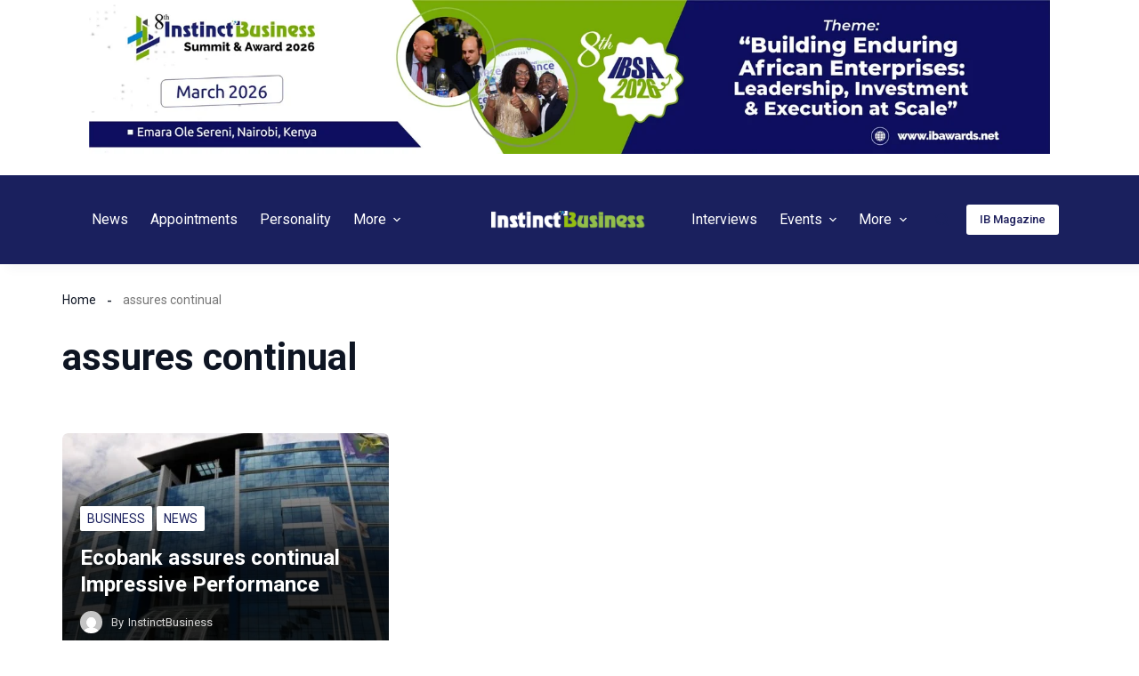

--- FILE ---
content_type: text/html; charset=UTF-8
request_url: https://instinctbusinessmag.com/tag/assures-continual/
body_size: 44516
content:
<!doctype html>
<html dir="ltr" lang="en-US" prefix="og: https://ogp.me/ns#">
<head>
	
	<meta charset="UTF-8">
	<meta name="viewport" content="width=device-width, initial-scale=1, maximum-scale=5, viewport-fit=cover">
	<link rel="profile" href="https://gmpg.org/xfn/11">

	<title>assures continual - Instinctbusiness</title>

		<!-- All in One SEO 4.7.8 - aioseo.com -->
	<meta name="robots" content="max-image-preview:large" />
	<link rel="canonical" href="https://instinctbusinessmag.com/tag/assures-continual/" />
	<meta name="generator" content="All in One SEO (AIOSEO) 4.7.8" />
		<script type="application/ld+json" class="aioseo-schema">
			{"@context":"https:\/\/schema.org","@graph":[{"@type":"BreadcrumbList","@id":"https:\/\/instinctbusinessmag.com\/tag\/assures-continual\/#breadcrumblist","itemListElement":[{"@type":"ListItem","@id":"https:\/\/instinctbusinessmag.com\/#listItem","position":1,"name":"Home","item":"https:\/\/instinctbusinessmag.com\/","nextItem":{"@type":"ListItem","@id":"https:\/\/instinctbusinessmag.com\/tag\/assures-continual\/#listItem","name":"assures continual"}},{"@type":"ListItem","@id":"https:\/\/instinctbusinessmag.com\/tag\/assures-continual\/#listItem","position":2,"name":"assures continual","previousItem":{"@type":"ListItem","@id":"https:\/\/instinctbusinessmag.com\/#listItem","name":"Home"}}]},{"@type":"CollectionPage","@id":"https:\/\/instinctbusinessmag.com\/tag\/assures-continual\/#collectionpage","url":"https:\/\/instinctbusinessmag.com\/tag\/assures-continual\/","name":"assures continual - Instinctbusiness","inLanguage":"en-US","isPartOf":{"@id":"https:\/\/instinctbusinessmag.com\/#website"},"breadcrumb":{"@id":"https:\/\/instinctbusinessmag.com\/tag\/assures-continual\/#breadcrumblist"}},{"@type":"Organization","@id":"https:\/\/instinctbusinessmag.com\/#organization","name":"Instinct Business Magazine","description":"Instinct Business - Your right business instincts","url":"https:\/\/instinctbusinessmag.com\/","telephone":"+447775109698","logo":{"@type":"ImageObject","url":"https:\/\/instinctbusinessmag.com\/wp-content\/uploads\/2024\/03\/cropped-web-header.png","@id":"https:\/\/instinctbusinessmag.com\/tag\/assures-continual\/#organizationLogo","width":512,"height":512},"image":{"@id":"https:\/\/instinctbusinessmag.com\/tag\/assures-continual\/#organizationLogo"},"sameAs":["https:\/\/www.facebook.com\/InstinctBusinessMag\/","https:\/\/twitter.com\/IBusiness_Mag","https:\/\/www.instagram.com\/instinctbusinessmag\/","https:\/\/www.linkedin.com\/company\/instinctbusinessmag\/"]},{"@type":"WebSite","@id":"https:\/\/instinctbusinessmag.com\/#website","url":"https:\/\/instinctbusinessmag.com\/","name":"Instinct Business Magazine","description":"Instinct Business - Your right business instincts","inLanguage":"en-US","publisher":{"@id":"https:\/\/instinctbusinessmag.com\/#organization"}}]}
		</script>
		<!-- All in One SEO -->

<link rel='dns-prefetch' href='//stats.wp.com' />
<link rel="alternate" type="application/rss+xml" title="Instinctbusiness &raquo; Feed" href="https://instinctbusinessmag.com/feed/" />
<link rel="alternate" type="application/rss+xml" title="Instinctbusiness &raquo; Comments Feed" href="https://instinctbusinessmag.com/comments/feed/" />
<link rel="alternate" type="application/rss+xml" title="Instinctbusiness &raquo; assures continual Tag Feed" href="https://instinctbusinessmag.com/tag/assures-continual/feed/" />
		<!-- This site uses the Google Analytics by MonsterInsights plugin v9.2.4 - Using Analytics tracking - https://www.monsterinsights.com/ -->
		<!-- Note: MonsterInsights is not currently configured on this site. The site owner needs to authenticate with Google Analytics in the MonsterInsights settings panel. -->
					<!-- No tracking code set -->
				<!-- / Google Analytics by MonsterInsights -->
		
<link rel='stylesheet' id='ultp-style-css' href='https://instinctbusinessmag.com/wp-content/plugins/ultimate-post/assets/css/style.min.css?ver=4.1.23' media='all' />
<style id='ultp-post-51422-inline-css'>
.ultp-block-3a3634 > .ultp-row-wrapper > .block-editor-inner-blocks > .block-editor-block-list__layout, 
                .ultp-block-3a3634 > .ultp-row-wrapper > .ultp-row-content { column-gap: 125px;}.ultp-block-3a3634 > .ultp-row-wrapper > .block-editor-inner-blocks > .block-editor-block-list__layout, 
            .ultp-block-3a3634 > .ultp-row-wrapper > .ultp-row-content { row-gap: 20px } .ultp-block-3a3634 > .ultp-row-wrapper  > .block-editor-inner-blocks > .block-editor-block-list__layout, 
                .ultp-block-3a3634 > .ultp-row-wrapper > .ultp-row-content { max-width: 1140px; margin-left: auto !important; margin-right: auto !important;}.ultp-block-3a3634.wp-block-ultimate-post-row > .ultp-row-wrapper:not(:has( > .components-resizable-box__container)), 
            .ultp-block-3a3634.wp-block-ultimate-post-row > .ultp-row-wrapper:has( > .components-resizable-box__container) > .block-editor-inner-blocks {padding: 60px 0px 25px 0px; }@media (max-width: 990px) {.ultp-block-3a3634 > .ultp-row-wrapper > .block-editor-inner-blocks > .block-editor-block-list__layout, 
                .ultp-block-3a3634 > .ultp-row-wrapper > .ultp-row-content { column-gap: 50px;}.ultp-block-3a3634 > .ultp-row-wrapper > .block-editor-inner-blocks > .block-editor-block-list__layout, 
            .ultp-block-3a3634 > .ultp-row-wrapper > .ultp-row-content { row-gap: 40px }.ultp-block-3a3634.wp-block-ultimate-post-row > .ultp-row-wrapper:not(:has( > .components-resizable-box__container)), 
            .ultp-block-3a3634.wp-block-ultimate-post-row > .ultp-row-wrapper:has( > .components-resizable-box__container) > .block-editor-inner-blocks {padding: 60px 0px 25px 0px; }}@media (max-width: 768px) {.ultp-block-3a3634 > .ultp-row-wrapper > .block-editor-inner-blocks > .block-editor-block-list__layout, 
                .ultp-block-3a3634 > .ultp-row-wrapper > .ultp-row-content { column-gap: 5px;}.ultp-block-3a3634 > .ultp-row-wrapper > .block-editor-inner-blocks > .block-editor-block-list__layout, 
            .ultp-block-3a3634 > .ultp-row-wrapper > .ultp-row-content { row-gap: 35px }.ultp-block-3a3634.wp-block-ultimate-post-row > .ultp-row-wrapper:not(:has( > .components-resizable-box__container)), 
            .ultp-block-3a3634.wp-block-ultimate-post-row > .ultp-row-wrapper:has( > .components-resizable-box__container) > .block-editor-inner-blocks {padding: 40px 15px 25px 15px; }}.ultp-block-3a3634 > .ultp-row-wrapper > .block-editor-inner-blocks > .block-editor-block-list__layout,  
            .ultp-block-3a3634 > .ultp-row-wrapper > .ultp-row-content { overflow: visible }.ultp-block-3a3634 > .ultp-row-wrapper{background-color: rgba(26,32,94,1);}.ultp-block-3a3634 > .ultp-row-wrapper > .ultp-row-overlay { opacity:50%; }.ultp-block-3a3634 > .ultp-row-wrapper:hover > .ultp-row-overlay { opacity:50% }@media (min-width: 990px) {}@media only screen and (max-width: 990px) and (min-width: 768px) {}@media (max-width: 768px) {}[data-ultp=".ultp-block-c1416f"], 
            .ultp-row-content > .ultp-block-c1416f { flex-basis: calc(39.74% - 83.33333333333333px);}.ultp-block-c1416f > .ultp-column-wrapper { padding: 0px 0px 0px 0px; }@media (max-width: 990px) {[data-ultp=".ultp-block-c1416f"], 
            .ultp-row-content > .ultp-block-c1416f { flex-basis: calc(100% - 0px);}}@media (max-width: 768px) {[data-ultp=".ultp-block-c1416f"], 
            .ultp-row-content > .ultp-block-c1416f { flex-basis: calc(100% - 0px);}}.ultp-block-c1416f > .ultp-column-wrapper > .block-editor-inner-blocks > .block-editor-block-list__layout, 
                .ultp-row-content > .ultp-block-c1416f > .ultp-column-wrapper { display: flex;  flex-direction: column;}.ultp-block-c1416f > .ultp-column-wrapper > .ultp-column-overlay { opacity: 50%; }.ultp-block-c1416f > .ultp-column-wrapper:hover > .ultp-column-overlay { opacity: 50%; }.block-editor-block-list__block > .ultp-block-c1416f > .ultp-column-wrapper, 
            .ultp-row-content > .ultp-block-c1416f > .ultp-column-wrapper { overflow: visible; }@media (min-width: 990px) {}@media only screen and (max-width: 990px) and (min-width: 768px) {}@media (max-width: 768px) {}.ultp-block-c1416f .postx-mailchip-acsubmit:hover {n    background: var(--postx_preset_Secondary_color) !important;n}nn.ultp-block-c1416f .ultp-subscribe-form { ntdisplay: flex;ntalign-items: center;ntwidth: 100%;n}nn.ultp-block-c1416f .ultp-subscribe-form  input {n box-sizing: border-box;n}n.ultp-block-576e7b .ultp-image-block-wrapper {text-align: left;}.ultp-block-576e7b .ultp-image { filter: grayscale(0%); }.ultp-block-576e7b .ultp-image-block:hover .ultp-image { filter: grayscale(0%); }.ultp-block-576e7b .ultp-image-block img {object-fit: cover;}@media (min-width: 990px) {}@media only screen and (max-width: 990px) and (min-width: 768px) {}@media (max-width: 768px) {}.ultp-block-fbcbed .ultp-heading-wrap .ultp-heading-inner{font-size:var(--postx_preset_paragraph_2_typo_font_size_lg, initial);line-height:1.6em !important;letter-spacing:var(--postx_preset_Body_and_Others_typo_letter_spacing_lg, normal);}.ultp-block-fbcbed .ultp-heading-wrap { margin-top:0; margin-bottom:20px; }@media (max-width: 990px) {.ultp-block-fbcbed .ultp-heading-wrap .ultp-heading-inner{font-size:var(--postx_preset_paragraph_2_typo_font_size_sm, initial);line-height:var(--postx_preset_paragraph_2_typo_line_height_sm, normal) !important;letter-spacing:var(--postx_preset_Body_and_Others_typo_letter_spacing_sm, normal);}.ultp-block-fbcbed .ultp-heading-wrap { margin-top:0; margin-bottom:10px; }}@media (max-width: 768px) {.ultp-block-fbcbed .ultp-heading-wrap .ultp-heading-inner{font-size:var(--postx_preset_paragraph_2_typo_font_size_xs, initial);line-height:var(--postx_preset_paragraph_2_typo_line_height_xs, normal) !important;letter-spacing:var(--postx_preset_Body_and_Others_typo_letter_spacing_xs, normal);}}.ultp-block-fbcbed .ultp-heading-inner,
          .ultp-block-fbcbed .ultp-sub-heading-inner{ text-align:left; margin-right: auto !important; }.ultp-block-fbcbed .ultp-heading-wrap .ultp-heading-inner{font-family:var(--postx_preset_Body_and_Others_typo_font_family),var(--postx_preset_Body_and_Others_typo_font_family_type);font-weight:var(--postx_preset_Body_and_Others_typo_font_weight);font-style:var(--postx_preset_Body_and_Others_typo_font_style);text-transform:var(--postx_preset_Body_and_Others_typo_text_transform);text-decoration:var(--postx_preset_Body_and_Others_typo_text_decoration);}.ultp-block-fbcbed .ultp-heading-inner span { color:rgba(255,255,255,1); }@media (min-width: 990px) {}@media only screen and (max-width: 990px) and (min-width: 768px) {}@media (max-width: 768px) {}.ultp-block-83c8ef > .ultp-social-icons-wrapper > .block-editor-inner-blocks > .block-editor-block-list__layout, 
            .ultp-block-83c8ef .ultp-social-icons-wrapper:has( > .wp-block-ultimate-post-social) { gap: 7px; }.ultp-block-83c8ef .wp-block-ultimate-post-social .ultp-social-content { gap:0px; }.ultp-block-83c8ef .wp-block-ultimate-post-social .ultp-social-bg svg, 
            .ultp-block-83c8ef .wp-block-ultimate-post-social .ultp-social-bg img { height:12px; width:12px; }.ultp-block-83c8ef .wp-block-ultimate-post-social .ultp-social-bg { height:26px; width:26px; }.ultp-block-83c8ef .wp-block-ultimate-post-social .ultp-social-bg { border-radius: 36px 36px 36px 36px; }.ultp-block-83c8ef  .ultp-social-title, .ultp-block-83c8ef  .ultp-social-title a{font-size:16px;line-height:24px !important;}.ultp-block-83c8ef .wp-block-ultimate-post-social  .ultp-social-content { padding: 0px 0px 0px 0px; }.ultp-block-83c8ef .wp-block-ultimate-post-social .ultp-social-content:hover { border-radius: 2px 2px 2px 2px; }.ultp-block-83c8ef .ultp-social-icons-wrapper:has(> .wp-block-ultimate-post-social), 
            .ultp-block-83c8ef .ultp-social-icons-wrapper > .block-editor-inner-blocks .block-editor-block-list__layout { margin:0px 0px 0px 0px; }.ultp-block-83c8ef .ultp-social-icons-wrapper:has(> .wp-block-ultimate-post-social), 
            .ultp-block-83c8ef .ultp-social-icons-wrapper > .block-editor-inner-blocks .block-editor-block-list__layout { padding:0px 0px 0px 0px; }.ultp-block-83c8ef .ultp-social-icons-wrapper .block-editor-inner-blocks .block-editor-block-list__layout, 
                .ultp-block-83c8ef .ultp-social-icons-wrapper:has( > .wp-block-ultimate-post-social) { display: flex;} 
                .ultp-block-83c8ef .ultp-social-icons-wrapper > li:last-child { padding-right: 0px; margin-right: 0px; } 
                .ultp-block-83c8ef .block-editor-block-list__layout > div, 
                .ultp-block-83c8ef .wp-block-ultimate-post-social { width: auto !important; }.ultp-block-83c8ef .ultp-social-icons-wrapper:has(> .wp-block-ultimate-post-social ), 
                .ultp-block-83c8ef .ultp-social-icons-wrapper > .block-editor-inner-blocks .block-editor-block-list__layout { margin-right:  auto; display: flex; justify-content: flex-start; flex-wrap: wrap;}.ultp-block-83c8ef .wp-block-ultimate-post-social .ultp-social-content { align-items:center; }.ultp-block-83c8ef .wp-block-ultimate-post-social .ultp-social-bg svg { fill: rgba(255,255,255,1); }.ultp-block-83c8ef .wp-block-ultimate-post-social .ultp-social-bg { background-color: rgba(119,119,119,1); }.ultp-block-83c8ef .wp-block-ultimate-post-social .ultp-social-bg:hover svg { fill: var(--postx_preset_Primary_color); }.ultp-block-83c8ef .wp-block-ultimate-post-social .ultp-social-bg:hover { background-color: var(--postx_preset_Primary_color); }.ultp-block-83c8ef  .ultp-social-title, .ultp-block-83c8ef  .ultp-social-title a{font-weight:400;text-decoration:none;}.ultp-block-83c8ef .ultp-social-title, .ultp-block-83c8ef .ultp-social-title a { color: var(--postx_preset_Contrast_1_color); }.ultp-block-83c8ef .ultp-social-icons-wrapper  > .wp-block-ultimate-post-social:hover .ultp-social-title, 
            .ultp-block-83c8ef .ultp-social-icons-wrapper  > .wp-block-ultimate-post-social:hover .ultp-social-title a, 
            .ultp-block-83c8ef .block-editor-block-list__block:hover > .wp-block-ultimate-post-social .ultp-social-title, 
            .ultp-block-83c8ef .block-editor-block-list__block:hover > .wp-block-ultimate-post-social .ultp-social-title a { color: var(--postx_preset_Primary_color); }@media (min-width: 990px) {}@media only screen and (max-width: 990px) and (min-width: 768px) {}@media (max-width: 768px) {}.ultp-block-f56e69 .ultp-social-content .ultp-social-bg svg { fill:rgba(26,32,94,1); }.ultp-block-f56e69 .ultp-social-content .ultp-social-bg { background-color:rgba(255,255,255,1); }@media (min-width: 990px) {}@media only screen and (max-width: 990px) and (min-width: 768px) {}@media (max-width: 768px) {}.ultp-block-63397f .ultp-social-content .ultp-social-bg svg { fill:rgba(26,32,94,1); }.ultp-block-63397f .ultp-social-content .ultp-social-bg { background-color:rgba(255,255,255,1); }@media (min-width: 990px) {}@media only screen and (max-width: 990px) and (min-width: 768px) {}@media (max-width: 768px) {}.ultp-block-22f896 .ultp-social-content .ultp-social-bg svg { fill:rgba(26,32,94,1); }.ultp-block-22f896 .ultp-social-content .ultp-social-bg { background-color:rgba(255,255,255,1); }@media (min-width: 990px) {}@media only screen and (max-width: 990px) and (min-width: 768px) {}@media (max-width: 768px) {}.ultp-block-f62b29 .ultp-social-content .ultp-social-bg svg { fill:rgba(26,32,94,1); }.ultp-block-f62b29 .ultp-social-content .ultp-social-bg { background-color:rgba(255,255,255,1); }@media (min-width: 990px) {}@media only screen and (max-width: 990px) and (min-width: 768px) {}@media (max-width: 768px) {}.ultp-block-f39eab .ultp-heading-wrap { margin-top:0; margin-bottom:0px; }.ultp-block-f39eab .ultp-sub-heading div{font-size:var(--postx_preset_paragraph_2_typo_font_size_lg, initial);line-height:var(--postx_preset_paragraph_2_typo_line_height_lg, normal) !important;letter-spacing:var(--postx_preset_Body_and_Others_typo_letter_spacing_lg, normal);}.ultp-block-f39eab .ultp-sub-heading-inner { margin:15px 0px 0px 0px; }@media (max-width: 990px) {.ultp-block-f39eab .ultp-heading-wrap { margin-top:0; margin-bottom:10px; }.ultp-block-f39eab .ultp-sub-heading div{font-size:var(--postx_preset_paragraph_2_typo_font_size_sm, initial);line-height:var(--postx_preset_paragraph_2_typo_line_height_sm, normal) !important;letter-spacing:var(--postx_preset_Body_and_Others_typo_letter_spacing_sm, normal);}}@media (max-width: 768px) {.ultp-block-f39eab .ultp-sub-heading div{font-size:var(--postx_preset_paragraph_2_typo_font_size_xs, initial);line-height:var(--postx_preset_paragraph_2_typo_line_height_xs, normal) !important;letter-spacing:var(--postx_preset_Body_and_Others_typo_letter_spacing_xs, normal);}}.ultp-block-f39eab .ultp-heading-inner,
          .ultp-block-f39eab .ultp-sub-heading-inner{ text-align:left; margin-right: auto !important; }.ultp-block-f39eab .ultp-heading-inner span { color:rgba(255,255,255,1); }.ultp-block-f39eab .ultp-sub-heading div{font-family:var(--postx_preset_Body_and_Others_typo_font_family),var(--postx_preset_Body_and_Others_typo_font_family_type);font-weight:var(--postx_preset_Body_and_Others_typo_font_weight);font-style:var(--postx_preset_Body_and_Others_typo_font_style);text-transform:var(--postx_preset_Body_and_Others_typo_text_transform);text-decoration:var(--postx_preset_Body_and_Others_typo_text_decoration);}.ultp-block-f39eab .ultp-sub-heading div { color:rgba(130,216,19,1); }@media (min-width: 990px) {}@media only screen and (max-width: 990px) and (min-width: 768px) {}@media (max-width: 768px) {}[data-ultp=".ultp-block-bc3387"], 
            .ultp-row-content > .ultp-block-bc3387 { flex-basis: calc(40.26% - 83.33333333333333px);}.ultp-block-bc3387 > .ultp-column-wrapper { padding: 0px 0px 0px 0px; }@media (max-width: 990px) {[data-ultp=".ultp-block-bc3387"], 
            .ultp-row-content > .ultp-block-bc3387 { flex-basis: calc(100% - 0px);}}@media (max-width: 768px) {[data-ultp=".ultp-block-bc3387"], 
            .ultp-row-content > .ultp-block-bc3387 { flex-basis: calc(100% - 0px);}}.ultp-block-bc3387 > .ultp-column-wrapper > .block-editor-inner-blocks > .block-editor-block-list__layout, 
                .ultp-row-content > .ultp-block-bc3387 > .ultp-column-wrapper { display: flex;  flex-direction: column;}.ultp-block-bc3387 > .ultp-column-wrapper > .ultp-column-overlay { opacity: 50%; }.ultp-block-bc3387 > .ultp-column-wrapper:hover > .ultp-column-overlay { opacity: 50%; }.block-editor-block-list__block > .ultp-block-bc3387 > .ultp-column-wrapper, 
            .ultp-row-content > .ultp-block-bc3387 > .ultp-column-wrapper { overflow: visible; }@media (min-width: 990px) {}@media only screen and (max-width: 990px) and (min-width: 768px) {}@media (max-width: 768px) {}.ultp-block-a084d0 .ultp-block-row { grid-template-columns: repeat(1, 1fr); }.ultp-block-a084d0 .ultp-block-row { grid-column-gap: 30px; }.ultp-block-a084d0 .ultp-block-row {row-gap: 20px; }.ultp-block-a084d0 .ultp-block-items-wrap .ultp-block-item .ultp-block-title, 
          .ultp-block-a084d0 .ultp-block-items-wrap .ultp-block-item .ultp-block-title a{font-size:var(--postx_preset_body_typo_font_size_lg, initial);line-height:var(--postx_preset_body_typo_line_height_lg, normal) !important;letter-spacing:var(--postx_preset_Body_and_Others_typo_letter_spacing_lg, normal);}.ultp-block-a084d0 .ultp-block-image { max-width: 95px; height:fit-content; }.ultp-block-a084d0 .ultp-block-image { height:fit-content; } 
          .ultp-block-a084d0 .ultp-block-item .ultp-block-image img { height: 86px; }.ultp-block-a084d0 .ultp-block-image { filter: grayscale(0%); }.ultp-block-a084d0 .ultp-block-item:hover .ultp-block-image { filter: grayscale(0%); }.ultp-block-a084d0 .ultp-block-image { border-radius:4px 4px 4px 4px; }.ultp-block-a084d0 .ultp-block-image { margin-right: 15px; } 
          .rtl .ultp-block-a084d0 .ultp-block-image { margin-right: 0; margin-left: 15px; }.ultp-block-a084d0 .ultp-block-content-wrap { padding: 0px; }.ultp-block-a084d0 .ultp-block-wrapper .ultp-block-item { text-align:left; }.ultp-block-a084d0 .ultp-heading-wrap {margin-top:0; margin-bottom:30px; }.ultp-block-a084d0 .ultp-pagination-wrap .ultp-pagination, 
            .ultp-block-a084d0 .ultp-loadmore { margin:35px 0px 0px 0px; }.ultp-block-a084d0 .ultp-video-icon svg { height:80px; width: 80px;}.ultp-block-a084d0 span.ultp-block-meta-element, 
            .ultp-block-a084d0 .ultp-block-item span.ultp-block-meta-element a{font-size:var(--postx_preset_paragraph_1_typo_font_size_lg, initial);line-height:var(--postx_preset_paragraph_1_typo_line_height_lg, normal) !important;letter-spacing:var(--postx_preset_Body_and_Others_typo_letter_spacing_lg, normal);}.ultp-block-a084d0 span.ultp-block-meta-element { margin-right:9px; } 
            .ultp-block-a084d0 span.ultp-block-meta-element { padding-left: 9px; } 
            .rtl .ultp-block-a084d0 span.ultp-block-meta-element {margin-right:0; margin-left:9px; } 
            .rtl .ultp-block-a084d0 span.ultp-block-meta-element { padding-left:0; padding-right: 9px; }.ultp-block-a084d0 .ultp-block-meta { margin:8px 0px 0px 0px; }.ultp-block-a084d0 .ultp-block-meta { padding:0px 0px 0px 0px; }@media (max-width: 990px) {.ultp-block-a084d0 .ultp-block-items-wrap .ultp-block-item .ultp-block-title, 
          .ultp-block-a084d0 .ultp-block-items-wrap .ultp-block-item .ultp-block-title a{font-size:var(--postx_preset_body_typo_font_size_sm, initial);line-height:var(--postx_preset_body_typo_line_height_sm, normal) !important;letter-spacing:var(--postx_preset_Body_and_Others_typo_letter_spacing_sm, normal);}.ultp-block-a084d0 .ultp-video-icon svg { height:50px; width: 50px;}.ultp-block-a084d0 span.ultp-block-meta-element, 
            .ultp-block-a084d0 .ultp-block-item span.ultp-block-meta-element a{font-size:var(--postx_preset_paragraph_1_typo_font_size_sm, initial);line-height:var(--postx_preset_paragraph_1_typo_line_height_sm, normal) !important;letter-spacing:var(--postx_preset_Body_and_Others_typo_letter_spacing_sm, normal);}}@media (max-width: 768px) {.ultp-block-a084d0 .ultp-block-items-wrap .ultp-block-item .ultp-block-title, 
          .ultp-block-a084d0 .ultp-block-items-wrap .ultp-block-item .ultp-block-title a{font-size:var(--postx_preset_body_typo_font_size_xs, initial);line-height:var(--postx_preset_body_typo_line_height_xs, normal) !important;letter-spacing:var(--postx_preset_Body_and_Others_typo_letter_spacing_xs, normal);}.ultp-block-a084d0 .ultp-heading-wrap {margin-top:0; margin-bottom:20px; }.ultp-block-a084d0 .ultp-video-icon svg { height:50px; width: 50px;}.ultp-block-a084d0 span.ultp-block-meta-element, 
            .ultp-block-a084d0 .ultp-block-item span.ultp-block-meta-element a{font-size:var(--postx_preset_paragraph_1_typo_font_size_xs, initial);line-height:var(--postx_preset_paragraph_1_typo_line_height_xs, normal) !important;letter-spacing:var(--postx_preset_Body_and_Others_typo_letter_spacing_xs, normal);}.ultp-block-a084d0 .ultp-block-meta { margin:10px 0px 10px 0px; }}.ultp-block-a084d0 .ultp-block-content .ultp-block-title a { color:rgba(255,255,255,1) !important; }.ultp-block-a084d0 .ultp-block-content .ultp-block-title a:hover { color:rgba(132,229,6,1) !important; }.ultp-block-a084d0 .ultp-block-items-wrap .ultp-block-item .ultp-block-title, 
          .ultp-block-a084d0 .ultp-block-items-wrap .ultp-block-item .ultp-block-title a{font-family:var(--postx_preset_Body_and_Others_typo_font_family),var(--postx_preset_Body_and_Others_typo_font_family_type);font-weight:500;font-style:var(--postx_preset_Body_and_Others_typo_font_style);text-transform:var(--postx_preset_Body_and_Others_typo_text_transform);text-decoration:var(--postx_preset_Body_and_Others_typo_text_decoration);}.ultp-block-a084d0 .ultp-block-content-middle .ultp-block-content { -ms-flex-item-align: center;-ms-grid-row-align: center;align-self: center; }.ultp-block-a084d0 .ultp-block-image img {object-fit: cover;}.ultp-block-a084d0 .ultp-block-content { text-align:left; } 
          .ultp-block-a084d0 .ultp-block-meta { justify-content: flex-start; }.ultp-block-a084d0 .ultp-layout2 .ultp-block-item::before { color:var(--postx_preset_Base_2_color); }.ultp-block-a084d0 .ultp-layout2 .ultp-block-item::before{background-color: var(--postx_preset_Contrast_2_color);}.ultp-block-a084d0 .ultp-heading-inner, 
          .ultp-block-a084d0 .ultp-sub-heading-inner { text-align:left; }.ultp-block-a084d0 .ultp-heading-inner span { color:rgba(255,255,255,1); }.ultp-block-a084d0 .ultp-loading .ultp-loading-blocks div { --loading-block-color: var(--postx_preset_Primary_color); }@media (min-width: 990px) {}@media only screen and (max-width: 990px) and (min-width: 768px) {}@media (max-width: 768px) {}.ultp-block-a084d0 .ultp-video-icon {  margin: 0 auto; position: absolute; top: 50%; left: 50%; transform: translate(-50%,-60%); -o-transform: translate(-50%,-60%); -ms-transform: translate(-50%,-60%); -moz-transform: translate(-50%,-60%); -webkit-transform: translate(-50%,-50%); z-index: 998;}.ultp-block-a084d0 .ultp-video-icon svg { fill: #fff; } 
            .ultp-block-a084d0 .ultp-video-icon svg circle { stroke: #fff; }.ultp-block-a084d0 .ultp-video-icon svg:hover { fill: var(--postx_preset_Primary_color); } 
            .ultp-block-a084d0 .ultp-video-icon svg:hover circle { stroke: var(--postx_preset_Primary_color);}.ultp-block-a084d0 span.ultp-block-meta-element, 
            .ultp-block-a084d0 .ultp-block-item span.ultp-block-meta-element a{font-family:var(--postx_preset_Body_and_Others_typo_font_family),var(--postx_preset_Body_and_Others_typo_font_family_type);font-weight:var(--postx_preset_Body_and_Others_typo_font_weight);font-style:var(--postx_preset_Body_and_Others_typo_font_style);text-transform:var(--postx_preset_Body_and_Others_typo_text_transform);text-decoration:var(--postx_preset_Body_and_Others_typo_text_decoration);}.ultp-block-a084d0 span.ultp-block-meta-element svg { fill: rgba(152,152,152,1); } 
                .ultp-block-a084d0 span.ultp-block-meta-element,
                .ultp-block-a084d0 .ultp-block-items-wrap span.ultp-block-meta-element a { color: rgba(152,152,152,1); }.ultp-block-a084d0 span.ultp-block-meta-element:hover, 
            .ultp-block-a084d0 .ultp-block-items-wrap span.ultp-block-meta-element:hover a { color: rgba(217,217,217,1); } 
            .ultp-block-a084d0 span.ultp-block-meta-element:hover svg { fill: rgba(217,217,217,1); }.ultp-block-a084d0 .ultp-block-meta-dot span:after { background:var(--postx_preset_Contrast_3_color); } 
        .ultp-block-a084d0 .ultp-block-items-wrap span.ultp-block-meta-element:after { color:var(--postx_preset_Contrast_3_color); }[data-ultp=".ultp-block-607bf9"], 
            .ultp-row-content > .ultp-block-607bf9 { flex-basis: calc(20.00% - 83.33333333333333px);}.ultp-block-607bf9 > .ultp-column-wrapper { padding: 0px 0px 0px 0px; }@media (max-width: 990px) {[data-ultp=".ultp-block-607bf9"], 
            .ultp-row-content > .ultp-block-607bf9 { flex-basis: calc(100% - 0px);}}@media (max-width: 768px) {[data-ultp=".ultp-block-607bf9"], 
            .ultp-row-content > .ultp-block-607bf9 { flex-basis: calc(100% - 0px);}}.ultp-block-607bf9 > .ultp-column-wrapper > .block-editor-inner-blocks > .block-editor-block-list__layout, 
                .ultp-row-content > .ultp-block-607bf9 > .ultp-column-wrapper { display: flex;  flex-direction: column;}.ultp-block-607bf9 > .ultp-column-wrapper > .ultp-column-overlay { opacity: 50%; }.ultp-block-607bf9 > .ultp-column-wrapper:hover > .ultp-column-overlay { opacity: 50%; }.block-editor-block-list__block > .ultp-block-607bf9 > .ultp-column-wrapper, 
            .ultp-row-content > .ultp-block-607bf9 > .ultp-column-wrapper { overflow: visible; }@media (min-width: 990px) {}@media only screen and (max-width: 990px) and (min-width: 768px) {}@media (max-width: 768px) {}.ultp-block-1acfa1 .ultp-taxonomy-items { grid-template-columns: repeat(1, 1fr); }.ultp-block-1acfa1 .ultp-taxonomy-items { grid-column-gap: 17px; } 
          .ultp-block-1acfa1 .ultp-taxonomy-item { margin-bottom: 0; }.ultp-block-1acfa1 .ultp-taxonomy-items { grid-row-gap: 25px; }.ultp-block-1acfa1 .ultp-taxonomy-layout-1 .ultp-taxonomy-item a,  
          .ultp-block-1acfa1 .ultp-taxonomy-layout-4 .ultp-taxonomy-item a,  
          .ultp-block-1acfa1 .ultp-taxonomy-layout-5 .ultp-taxonomy-item a { border-radius: 2px 2px 2px 2px; }.ultp-block-1acfa1 .ultp-taxonomy-layout-1 .ultp-taxonomy-item a,
          .ultp-block-1acfa1 .ultp-taxonomy-layout-4 .ultp-taxonomy-item a,
          .ultp-block-1acfa1 .ultp-taxonomy-item a .ultp-taxonomy-lt5-content { padding: 0px 0px 0px 0px; }.ultp-block-1acfa1 .ultp-block-item .ultp-taxonomy-name{font-size:16px;line-height:1.4em !important;letter-spacing:var(--postx_preset_Body_and_Others_typo_letter_spacing_lg, normal);}.ultp-block-1acfa1 .ultp-block-item .ultp-taxonomy-name { padding:0px 0px 0px 0px; }.ultp-block-1acfa1 .ultp-block-item .ultp-taxonomy-count{font-size:14px;line-height:22px !important;}.ultp-block-1acfa1 .ultp-block-item .ultp-taxonomy-count { border-radius:22px 22px 22px 22px; }.ultp-block-1acfa1 .ultp-heading-wrap {margin-top:0; margin-bottom:30px; }@media (max-width: 990px) {.ultp-block-1acfa1 .ultp-block-item .ultp-taxonomy-name{font-size:var(--postx_preset_body_typo_font_size_sm, initial);line-height:var(--postx_preset_body_typo_line_height_sm, normal) !important;letter-spacing:var(--postx_preset_Body_and_Others_typo_letter_spacing_sm, normal);}.ultp-block-1acfa1 .ultp-heading-wrap {margin-top:0; margin-bottom:30px; }}@media (max-width: 768px) {.ultp-block-1acfa1 .ultp-taxonomy-items { grid-row-gap: 10px; }.ultp-block-1acfa1 .ultp-block-item .ultp-taxonomy-name{font-size:var(--postx_preset_body_typo_font_size_xs, initial);line-height:var(--postx_preset_body_typo_line_height_xs, normal) !important;letter-spacing:var(--postx_preset_Body_and_Others_typo_letter_spacing_xs, normal);}.ultp-block-1acfa1 .ultp-heading-wrap {margin-top:0; margin-bottom:20px; }}.ultp-block-1acfa1 .ultp-taxonomy-layout-5 li a,  
          .ultp-block-1acfa1 .ultp-taxonomy-layout-4 li a { text-align:center; }.ultp-block-1acfa1 .ultp-taxonomy-lt2-overlay,  
          .ultp-block-1acfa1 .ultp-taxonomy-lt3-overlay,  
          .ultp-block-1acfa1 .ultp-taxonomy-lt6-overlay,  
          .ultp-block-1acfa1 .ultp-taxonomy-lt7-overlay,  
          .ultp-block-1acfa1 .ultp-taxonomy-lt8-overlay { opacity: 0.6; }.ultp-block-1acfa1 .ultp-taxonomy-items li a:hover .ultp-taxonomy-lt2-overlay,  
          .ultp-block-1acfa1 .ultp-taxonomy-items li a:hover .ultp-taxonomy-lt3-overlay,  
          .ultp-block-1acfa1 .ultp-taxonomy-items li a:hover .ultp-taxonomy-lt6-overlay,  
          .ultp-block-1acfa1 .ultp-taxonomy-items li a:hover .ultp-taxonomy-lt7-overlay,  
          .ultp-block-1acfa1 .ultp-taxonomy-items li a:hover .ultp-taxonomy-lt8-overlay { opacity: 0.9; }.ultp-block-1acfa1 .ultp-block-item .ultp-taxonomy-name { color:rgba(255,255,255,1); }.ultp-block-1acfa1 .ultp-block-item a:hover .ultp-taxonomy-name,  
          .ultp-block-1acfa1 .ultp-block-item a:hover .ultp-taxonomy-count { color:rgba(132,229,6,1)!important; }.ultp-block-1acfa1 .ultp-block-item .ultp-taxonomy-name{font-family:var(--postx_preset_Body_and_Others_typo_font_family),var(--postx_preset_Body_and_Others_typo_font_family_type);font-weight:500;font-style:var(--postx_preset_Body_and_Others_typo_font_style);text-transform:var(--postx_preset_Body_and_Others_typo_text_transform);text-decoration:var(--postx_preset_Body_and_Others_typo_text_decoration);}.ultp-block-1acfa1 .ultp-block-item .ultp-taxonomy-count{font-weight:400;text-decoration:none;}.ultp-block-1acfa1 .ultp-block-item .ultp-taxonomy-count { color:rgba(255,255,255,1); }.ultp-block-1acfa1 .ultp-block-item .ultp-taxonomy-count { max-width:24px; width: 100% }.ultp-block-1acfa1 .ultp-block-item .ultp-taxonomy-count { height:24px; line-height:24px !important; }@media (min-width: 990px) {}@media only screen and (max-width: 990px) and (min-width: 768px) {}@media (max-width: 768px) {}.ultp-block-1acfa1 .ultp-heading-inner, 
          .ultp-block-1acfa1 .ultp-sub-heading-inner { text-align:left; }.ultp-block-1acfa1 .ultp-heading-inner span { color:rgba(255,255,255,1); }.ultp-block-95b22f > .ultp-row-wrapper > .block-editor-inner-blocks > .block-editor-block-list__layout, 
                .ultp-block-95b22f > .ultp-row-wrapper > .ultp-row-content { column-gap: 20px;}.ultp-block-95b22f > .ultp-row-wrapper > .block-editor-inner-blocks > .block-editor-block-list__layout, 
            .ultp-block-95b22f > .ultp-row-wrapper > .ultp-row-content { row-gap: 20px } .ultp-block-95b22f > .ultp-row-wrapper  > .block-editor-inner-blocks > .block-editor-block-list__layout, 
                .ultp-block-95b22f > .ultp-row-wrapper > .ultp-row-content { max-width: 1140px; margin-left: auto !important; margin-right: auto !important;}.ultp-block-95b22f.wp-block-ultimate-post-row > .ultp-row-wrapper:not(:has( > .components-resizable-box__container)), 
            .ultp-block-95b22f.wp-block-ultimate-post-row > .ultp-row-wrapper:has( > .components-resizable-box__container) > .block-editor-inner-blocks {padding: 27px 0px 25px 0px; }@media (max-width: 990px) {.ultp-block-95b22f > .ultp-row-wrapper > .block-editor-inner-blocks > .block-editor-block-list__layout, 
                .ultp-block-95b22f > .ultp-row-wrapper > .ultp-row-content { column-gap: 10px;}}@media (max-width: 768px) {.ultp-block-95b22f > .ultp-row-wrapper > .block-editor-inner-blocks > .block-editor-block-list__layout, 
                .ultp-block-95b22f > .ultp-row-wrapper > .ultp-row-content { column-gap: 5px;}.ultp-block-95b22f.wp-block-ultimate-post-row > .ultp-row-wrapper:not(:has( > .components-resizable-box__container)), 
            .ultp-block-95b22f.wp-block-ultimate-post-row > .ultp-row-wrapper:has( > .components-resizable-box__container) > .block-editor-inner-blocks {padding: 25px 15px 25px 15px; }}.ultp-block-95b22f > .ultp-row-wrapper > .block-editor-inner-blocks > .block-editor-block-list__layout,  
            .ultp-block-95b22f > .ultp-row-wrapper > .ultp-row-content { overflow: visible }.ultp-block-95b22f > .ultp-row-wrapper{background-color: rgba(87,151,3,1);}.ultp-block-95b22f > .ultp-row-wrapper > .ultp-row-overlay { opacity:50%; }.ultp-block-95b22f > .ultp-row-wrapper:hover > .ultp-row-overlay { opacity:50% }@media (min-width: 990px) {}@media only screen and (max-width: 990px) and (min-width: 768px) {}@media (max-width: 768px) {}[data-ultp=".ultp-block-a70b56"], 
            .ultp-row-content > .ultp-block-a70b56 { flex-basis: calc(100% - 0px);}.ultp-block-a70b56 > .ultp-column-wrapper { padding: 0px 0px 0px 0px; }@media (max-width: 990px) {[data-ultp=".ultp-block-a70b56"], 
            .ultp-row-content > .ultp-block-a70b56 { flex-basis: calc(100% - 0px);}}@media (max-width: 768px) {[data-ultp=".ultp-block-a70b56"], 
            .ultp-row-content > .ultp-block-a70b56 { flex-basis: calc(100% - 0px);}}.ultp-block-a70b56 > .ultp-column-wrapper > .block-editor-inner-blocks > .block-editor-block-list__layout, 
                .ultp-row-content > .ultp-block-a70b56 > .ultp-column-wrapper { display: flex;  flex-direction: column;}.ultp-block-a70b56 > .ultp-column-wrapper > .ultp-column-overlay { opacity: 50%; }.ultp-block-a70b56 > .ultp-column-wrapper:hover > .ultp-column-overlay { opacity: 50%; }.block-editor-block-list__block > .ultp-block-a70b56 > .ultp-column-wrapper, 
            .ultp-row-content > .ultp-block-a70b56 > .ultp-column-wrapper { overflow: visible; }@media (min-width: 990px) {}@media only screen and (max-width: 990px) and (min-width: 768px) {}@media (max-width: 768px) {}.ultp-block-b9cfea .ultp-heading-wrap .ultp-heading-inner{font-size:var(--postx_preset_paragraph_2_typo_font_size_lg, initial);line-height:var(--postx_preset_paragraph_2_typo_line_height_lg, normal) !important;letter-spacing:var(--postx_preset_Body_and_Others_typo_letter_spacing_lg, normal);}.ultp-block-b9cfea .ultp-heading-wrap { margin-top:0; margin-bottom:0px; }@media (max-width: 990px) {.ultp-block-b9cfea .ultp-heading-wrap .ultp-heading-inner{font-size:var(--postx_preset_paragraph_2_typo_font_size_sm, initial);line-height:var(--postx_preset_paragraph_2_typo_line_height_sm, normal) !important;letter-spacing:var(--postx_preset_Body_and_Others_typo_letter_spacing_sm, normal);}.ultp-block-b9cfea .ultp-heading-wrap { margin-top:0; margin-bottom:0px; }}@media (max-width: 768px) {.ultp-block-b9cfea .ultp-heading-wrap .ultp-heading-inner{font-size:var(--postx_preset_paragraph_2_typo_font_size_xs, initial);line-height:var(--postx_preset_paragraph_2_typo_line_height_xs, normal) !important;letter-spacing:var(--postx_preset_Body_and_Others_typo_letter_spacing_xs, normal);}}.ultp-block-b9cfea .ultp-heading-inner, 
          .ultp-block-b9cfea .ultp-sub-heading-inner { text-align:center; margin-left: auto !important; margin-right: auto !important; }.ultp-block-b9cfea .ultp-heading-wrap .ultp-heading-inner{font-family:var(--postx_preset_Body_and_Others_typo_font_family),var(--postx_preset_Body_and_Others_typo_font_family_type);font-weight:400;font-style:var(--postx_preset_Body_and_Others_typo_font_style);text-transform:var(--postx_preset_Body_and_Others_typo_text_transform);text-decoration:var(--postx_preset_Body_and_Others_typo_text_decoration);}.ultp-block-b9cfea .ultp-heading-inner span { color:var(--postx_preset_Base_2_color); }@media (min-width: 990px) {}@media only screen and (max-width: 990px) and (min-width: 768px) {}@media (max-width: 768px) {}
</style>
<link rel='stylesheet' id='wp-block-library-css' href='https://instinctbusinessmag.com/wp-includes/css/dist/block-library/style.min.css?ver=6.5.5' media='all' />
<style id='wp-block-library-inline-css'>
.has-text-align-justify{text-align:justify;}
</style>
<link rel='stylesheet' id='mediaelement-css' href='https://instinctbusinessmag.com/wp-includes/js/mediaelement/mediaelementplayer-legacy.min.css?ver=4.2.17' media='all' />
<link rel='stylesheet' id='wp-mediaelement-css' href='https://instinctbusinessmag.com/wp-includes/js/mediaelement/wp-mediaelement.min.css?ver=6.5.5' media='all' />
<style id='jetpack-sharing-buttons-style-inline-css'>
.jetpack-sharing-buttons__services-list{display:flex;flex-direction:row;flex-wrap:wrap;gap:0;list-style-type:none;margin:5px;padding:0}.jetpack-sharing-buttons__services-list.has-small-icon-size{font-size:12px}.jetpack-sharing-buttons__services-list.has-normal-icon-size{font-size:16px}.jetpack-sharing-buttons__services-list.has-large-icon-size{font-size:24px}.jetpack-sharing-buttons__services-list.has-huge-icon-size{font-size:36px}@media print{.jetpack-sharing-buttons__services-list{display:none!important}}.editor-styles-wrapper .wp-block-jetpack-sharing-buttons{gap:0;padding-inline-start:0}ul.jetpack-sharing-buttons__services-list.has-background{padding:1.25em 2.375em}
</style>
<style id='global-styles-inline-css'>
body{--wp--preset--color--black: #000000;--wp--preset--color--cyan-bluish-gray: #abb8c3;--wp--preset--color--white: #ffffff;--wp--preset--color--pale-pink: #f78da7;--wp--preset--color--vivid-red: #cf2e2e;--wp--preset--color--luminous-vivid-orange: #ff6900;--wp--preset--color--luminous-vivid-amber: #fcb900;--wp--preset--color--light-green-cyan: #7bdcb5;--wp--preset--color--vivid-green-cyan: #00d084;--wp--preset--color--pale-cyan-blue: #8ed1fc;--wp--preset--color--vivid-cyan-blue: #0693e3;--wp--preset--color--vivid-purple: #9b51e0;--wp--preset--color--palette-color-1: var(--theme-palette-color-1, #2872fa);--wp--preset--color--palette-color-2: var(--theme-palette-color-2, #1559ed);--wp--preset--color--palette-color-3: var(--theme-palette-color-3, #3A4F66);--wp--preset--color--palette-color-4: var(--theme-palette-color-4, #192a3d);--wp--preset--color--palette-color-5: var(--theme-palette-color-5, #e1e8ed);--wp--preset--color--palette-color-6: var(--theme-palette-color-6, #f2f5f7);--wp--preset--color--palette-color-7: var(--theme-palette-color-7, #FAFBFC);--wp--preset--color--palette-color-8: var(--theme-palette-color-8, #ffffff);--wp--preset--gradient--vivid-cyan-blue-to-vivid-purple: linear-gradient(135deg,rgba(6,147,227,1) 0%,rgb(155,81,224) 100%);--wp--preset--gradient--light-green-cyan-to-vivid-green-cyan: linear-gradient(135deg,rgb(122,220,180) 0%,rgb(0,208,130) 100%);--wp--preset--gradient--luminous-vivid-amber-to-luminous-vivid-orange: linear-gradient(135deg,rgba(252,185,0,1) 0%,rgba(255,105,0,1) 100%);--wp--preset--gradient--luminous-vivid-orange-to-vivid-red: linear-gradient(135deg,rgba(255,105,0,1) 0%,rgb(207,46,46) 100%);--wp--preset--gradient--very-light-gray-to-cyan-bluish-gray: linear-gradient(135deg,rgb(238,238,238) 0%,rgb(169,184,195) 100%);--wp--preset--gradient--cool-to-warm-spectrum: linear-gradient(135deg,rgb(74,234,220) 0%,rgb(151,120,209) 20%,rgb(207,42,186) 40%,rgb(238,44,130) 60%,rgb(251,105,98) 80%,rgb(254,248,76) 100%);--wp--preset--gradient--blush-light-purple: linear-gradient(135deg,rgb(255,206,236) 0%,rgb(152,150,240) 100%);--wp--preset--gradient--blush-bordeaux: linear-gradient(135deg,rgb(254,205,165) 0%,rgb(254,45,45) 50%,rgb(107,0,62) 100%);--wp--preset--gradient--luminous-dusk: linear-gradient(135deg,rgb(255,203,112) 0%,rgb(199,81,192) 50%,rgb(65,88,208) 100%);--wp--preset--gradient--pale-ocean: linear-gradient(135deg,rgb(255,245,203) 0%,rgb(182,227,212) 50%,rgb(51,167,181) 100%);--wp--preset--gradient--electric-grass: linear-gradient(135deg,rgb(202,248,128) 0%,rgb(113,206,126) 100%);--wp--preset--gradient--midnight: linear-gradient(135deg,rgb(2,3,129) 0%,rgb(40,116,252) 100%);--wp--preset--gradient--juicy-peach: linear-gradient(to right, #ffecd2 0%, #fcb69f 100%);--wp--preset--gradient--young-passion: linear-gradient(to right, #ff8177 0%, #ff867a 0%, #ff8c7f 21%, #f99185 52%, #cf556c 78%, #b12a5b 100%);--wp--preset--gradient--true-sunset: linear-gradient(to right, #fa709a 0%, #fee140 100%);--wp--preset--gradient--morpheus-den: linear-gradient(to top, #30cfd0 0%, #330867 100%);--wp--preset--gradient--plum-plate: linear-gradient(135deg, #667eea 0%, #764ba2 100%);--wp--preset--gradient--aqua-splash: linear-gradient(15deg, #13547a 0%, #80d0c7 100%);--wp--preset--gradient--love-kiss: linear-gradient(to top, #ff0844 0%, #ffb199 100%);--wp--preset--gradient--new-retrowave: linear-gradient(to top, #3b41c5 0%, #a981bb 49%, #ffc8a9 100%);--wp--preset--gradient--plum-bath: linear-gradient(to top, #cc208e 0%, #6713d2 100%);--wp--preset--gradient--high-flight: linear-gradient(to right, #0acffe 0%, #495aff 100%);--wp--preset--gradient--teen-party: linear-gradient(-225deg, #FF057C 0%, #8D0B93 50%, #321575 100%);--wp--preset--gradient--fabled-sunset: linear-gradient(-225deg, #231557 0%, #44107A 29%, #FF1361 67%, #FFF800 100%);--wp--preset--gradient--arielle-smile: radial-gradient(circle 248px at center, #16d9e3 0%, #30c7ec 47%, #46aef7 100%);--wp--preset--gradient--itmeo-branding: linear-gradient(180deg, #2af598 0%, #009efd 100%);--wp--preset--gradient--deep-blue: linear-gradient(to right, #6a11cb 0%, #2575fc 100%);--wp--preset--gradient--strong-bliss: linear-gradient(to right, #f78ca0 0%, #f9748f 19%, #fd868c 60%, #fe9a8b 100%);--wp--preset--gradient--sweet-period: linear-gradient(to top, #3f51b1 0%, #5a55ae 13%, #7b5fac 25%, #8f6aae 38%, #a86aa4 50%, #cc6b8e 62%, #f18271 75%, #f3a469 87%, #f7c978 100%);--wp--preset--gradient--purple-division: linear-gradient(to top, #7028e4 0%, #e5b2ca 100%);--wp--preset--gradient--cold-evening: linear-gradient(to top, #0c3483 0%, #a2b6df 100%, #6b8cce 100%, #a2b6df 100%);--wp--preset--gradient--mountain-rock: linear-gradient(to right, #868f96 0%, #596164 100%);--wp--preset--gradient--desert-hump: linear-gradient(to top, #c79081 0%, #dfa579 100%);--wp--preset--gradient--ethernal-constance: linear-gradient(to top, #09203f 0%, #537895 100%);--wp--preset--gradient--happy-memories: linear-gradient(-60deg, #ff5858 0%, #f09819 100%);--wp--preset--gradient--grown-early: linear-gradient(to top, #0ba360 0%, #3cba92 100%);--wp--preset--gradient--morning-salad: linear-gradient(-225deg, #B7F8DB 0%, #50A7C2 100%);--wp--preset--gradient--night-call: linear-gradient(-225deg, #AC32E4 0%, #7918F2 48%, #4801FF 100%);--wp--preset--gradient--mind-crawl: linear-gradient(-225deg, #473B7B 0%, #3584A7 51%, #30D2BE 100%);--wp--preset--gradient--angel-care: linear-gradient(-225deg, #FFE29F 0%, #FFA99F 48%, #FF719A 100%);--wp--preset--gradient--juicy-cake: linear-gradient(to top, #e14fad 0%, #f9d423 100%);--wp--preset--gradient--rich-metal: linear-gradient(to right, #d7d2cc 0%, #304352 100%);--wp--preset--gradient--mole-hall: linear-gradient(-20deg, #616161 0%, #9bc5c3 100%);--wp--preset--gradient--cloudy-knoxville: linear-gradient(120deg, #fdfbfb 0%, #ebedee 100%);--wp--preset--gradient--soft-grass: linear-gradient(to top, #c1dfc4 0%, #deecdd 100%);--wp--preset--gradient--saint-petersburg: linear-gradient(135deg, #f5f7fa 0%, #c3cfe2 100%);--wp--preset--gradient--everlasting-sky: linear-gradient(135deg, #fdfcfb 0%, #e2d1c3 100%);--wp--preset--gradient--kind-steel: linear-gradient(-20deg, #e9defa 0%, #fbfcdb 100%);--wp--preset--gradient--over-sun: linear-gradient(60deg, #abecd6 0%, #fbed96 100%);--wp--preset--gradient--premium-white: linear-gradient(to top, #d5d4d0 0%, #d5d4d0 1%, #eeeeec 31%, #efeeec 75%, #e9e9e7 100%);--wp--preset--gradient--clean-mirror: linear-gradient(45deg, #93a5cf 0%, #e4efe9 100%);--wp--preset--gradient--wild-apple: linear-gradient(to top, #d299c2 0%, #fef9d7 100%);--wp--preset--gradient--snow-again: linear-gradient(to top, #e6e9f0 0%, #eef1f5 100%);--wp--preset--gradient--confident-cloud: linear-gradient(to top, #dad4ec 0%, #dad4ec 1%, #f3e7e9 100%);--wp--preset--gradient--glass-water: linear-gradient(to top, #dfe9f3 0%, white 100%);--wp--preset--gradient--perfect-white: linear-gradient(-225deg, #E3FDF5 0%, #FFE6FA 100%);--wp--preset--font-size--small: 13px;--wp--preset--font-size--medium: 20px;--wp--preset--font-size--large: clamp(22px, 1.375rem + ((1vw - 3.2px) * 0.625), 30px);--wp--preset--font-size--x-large: clamp(30px, 1.875rem + ((1vw - 3.2px) * 1.563), 50px);--wp--preset--font-size--xx-large: clamp(45px, 2.813rem + ((1vw - 3.2px) * 2.734), 80px);--wp--preset--spacing--20: 0.44rem;--wp--preset--spacing--30: 0.67rem;--wp--preset--spacing--40: 1rem;--wp--preset--spacing--50: 1.5rem;--wp--preset--spacing--60: 2.25rem;--wp--preset--spacing--70: 3.38rem;--wp--preset--spacing--80: 5.06rem;--wp--preset--shadow--natural: 6px 6px 9px rgba(0, 0, 0, 0.2);--wp--preset--shadow--deep: 12px 12px 50px rgba(0, 0, 0, 0.4);--wp--preset--shadow--sharp: 6px 6px 0px rgba(0, 0, 0, 0.2);--wp--preset--shadow--outlined: 6px 6px 0px -3px rgba(255, 255, 255, 1), 6px 6px rgba(0, 0, 0, 1);--wp--preset--shadow--crisp: 6px 6px 0px rgba(0, 0, 0, 1);}body { margin: 0;--wp--style--global--content-size: var(--theme-block-max-width);--wp--style--global--wide-size: var(--theme-block-wide-max-width); }.wp-site-blocks > .alignleft { float: left; margin-right: 2em; }.wp-site-blocks > .alignright { float: right; margin-left: 2em; }.wp-site-blocks > .aligncenter { justify-content: center; margin-left: auto; margin-right: auto; }:where(.wp-site-blocks) > * { margin-block-start: var(--theme-content-spacing); margin-block-end: 0; }:where(.wp-site-blocks) > :first-child:first-child { margin-block-start: 0; }:where(.wp-site-blocks) > :last-child:last-child { margin-block-end: 0; }body { --wp--style--block-gap: var(--theme-content-spacing); }:where(body .is-layout-flow)  > :first-child:first-child{margin-block-start: 0;}:where(body .is-layout-flow)  > :last-child:last-child{margin-block-end: 0;}:where(body .is-layout-flow)  > *{margin-block-start: var(--theme-content-spacing);margin-block-end: 0;}:where(body .is-layout-constrained)  > :first-child:first-child{margin-block-start: 0;}:where(body .is-layout-constrained)  > :last-child:last-child{margin-block-end: 0;}:where(body .is-layout-constrained)  > *{margin-block-start: var(--theme-content-spacing);margin-block-end: 0;}:where(body .is-layout-flex) {gap: var(--theme-content-spacing);}:where(body .is-layout-grid) {gap: var(--theme-content-spacing);}body .is-layout-flow > .alignleft{float: left;margin-inline-start: 0;margin-inline-end: 2em;}body .is-layout-flow > .alignright{float: right;margin-inline-start: 2em;margin-inline-end: 0;}body .is-layout-flow > .aligncenter{margin-left: auto !important;margin-right: auto !important;}body .is-layout-constrained > .alignleft{float: left;margin-inline-start: 0;margin-inline-end: 2em;}body .is-layout-constrained > .alignright{float: right;margin-inline-start: 2em;margin-inline-end: 0;}body .is-layout-constrained > .aligncenter{margin-left: auto !important;margin-right: auto !important;}body .is-layout-constrained > :where(:not(.alignleft):not(.alignright):not(.alignfull)){max-width: var(--wp--style--global--content-size);margin-left: auto !important;margin-right: auto !important;}body .is-layout-constrained > .alignwide{max-width: var(--wp--style--global--wide-size);}body .is-layout-flex{display: flex;}body .is-layout-flex{flex-wrap: wrap;align-items: center;}body .is-layout-flex > *{margin: 0;}body .is-layout-grid{display: grid;}body .is-layout-grid > *{margin: 0;}body{padding-top: 0px;padding-right: 0px;padding-bottom: 0px;padding-left: 0px;}.has-black-color{color: var(--wp--preset--color--black) !important;}.has-cyan-bluish-gray-color{color: var(--wp--preset--color--cyan-bluish-gray) !important;}.has-white-color{color: var(--wp--preset--color--white) !important;}.has-pale-pink-color{color: var(--wp--preset--color--pale-pink) !important;}.has-vivid-red-color{color: var(--wp--preset--color--vivid-red) !important;}.has-luminous-vivid-orange-color{color: var(--wp--preset--color--luminous-vivid-orange) !important;}.has-luminous-vivid-amber-color{color: var(--wp--preset--color--luminous-vivid-amber) !important;}.has-light-green-cyan-color{color: var(--wp--preset--color--light-green-cyan) !important;}.has-vivid-green-cyan-color{color: var(--wp--preset--color--vivid-green-cyan) !important;}.has-pale-cyan-blue-color{color: var(--wp--preset--color--pale-cyan-blue) !important;}.has-vivid-cyan-blue-color{color: var(--wp--preset--color--vivid-cyan-blue) !important;}.has-vivid-purple-color{color: var(--wp--preset--color--vivid-purple) !important;}.has-palette-color-1-color{color: var(--wp--preset--color--palette-color-1) !important;}.has-palette-color-2-color{color: var(--wp--preset--color--palette-color-2) !important;}.has-palette-color-3-color{color: var(--wp--preset--color--palette-color-3) !important;}.has-palette-color-4-color{color: var(--wp--preset--color--palette-color-4) !important;}.has-palette-color-5-color{color: var(--wp--preset--color--palette-color-5) !important;}.has-palette-color-6-color{color: var(--wp--preset--color--palette-color-6) !important;}.has-palette-color-7-color{color: var(--wp--preset--color--palette-color-7) !important;}.has-palette-color-8-color{color: var(--wp--preset--color--palette-color-8) !important;}.has-black-background-color{background-color: var(--wp--preset--color--black) !important;}.has-cyan-bluish-gray-background-color{background-color: var(--wp--preset--color--cyan-bluish-gray) !important;}.has-white-background-color{background-color: var(--wp--preset--color--white) !important;}.has-pale-pink-background-color{background-color: var(--wp--preset--color--pale-pink) !important;}.has-vivid-red-background-color{background-color: var(--wp--preset--color--vivid-red) !important;}.has-luminous-vivid-orange-background-color{background-color: var(--wp--preset--color--luminous-vivid-orange) !important;}.has-luminous-vivid-amber-background-color{background-color: var(--wp--preset--color--luminous-vivid-amber) !important;}.has-light-green-cyan-background-color{background-color: var(--wp--preset--color--light-green-cyan) !important;}.has-vivid-green-cyan-background-color{background-color: var(--wp--preset--color--vivid-green-cyan) !important;}.has-pale-cyan-blue-background-color{background-color: var(--wp--preset--color--pale-cyan-blue) !important;}.has-vivid-cyan-blue-background-color{background-color: var(--wp--preset--color--vivid-cyan-blue) !important;}.has-vivid-purple-background-color{background-color: var(--wp--preset--color--vivid-purple) !important;}.has-palette-color-1-background-color{background-color: var(--wp--preset--color--palette-color-1) !important;}.has-palette-color-2-background-color{background-color: var(--wp--preset--color--palette-color-2) !important;}.has-palette-color-3-background-color{background-color: var(--wp--preset--color--palette-color-3) !important;}.has-palette-color-4-background-color{background-color: var(--wp--preset--color--palette-color-4) !important;}.has-palette-color-5-background-color{background-color: var(--wp--preset--color--palette-color-5) !important;}.has-palette-color-6-background-color{background-color: var(--wp--preset--color--palette-color-6) !important;}.has-palette-color-7-background-color{background-color: var(--wp--preset--color--palette-color-7) !important;}.has-palette-color-8-background-color{background-color: var(--wp--preset--color--palette-color-8) !important;}.has-black-border-color{border-color: var(--wp--preset--color--black) !important;}.has-cyan-bluish-gray-border-color{border-color: var(--wp--preset--color--cyan-bluish-gray) !important;}.has-white-border-color{border-color: var(--wp--preset--color--white) !important;}.has-pale-pink-border-color{border-color: var(--wp--preset--color--pale-pink) !important;}.has-vivid-red-border-color{border-color: var(--wp--preset--color--vivid-red) !important;}.has-luminous-vivid-orange-border-color{border-color: var(--wp--preset--color--luminous-vivid-orange) !important;}.has-luminous-vivid-amber-border-color{border-color: var(--wp--preset--color--luminous-vivid-amber) !important;}.has-light-green-cyan-border-color{border-color: var(--wp--preset--color--light-green-cyan) !important;}.has-vivid-green-cyan-border-color{border-color: var(--wp--preset--color--vivid-green-cyan) !important;}.has-pale-cyan-blue-border-color{border-color: var(--wp--preset--color--pale-cyan-blue) !important;}.has-vivid-cyan-blue-border-color{border-color: var(--wp--preset--color--vivid-cyan-blue) !important;}.has-vivid-purple-border-color{border-color: var(--wp--preset--color--vivid-purple) !important;}.has-palette-color-1-border-color{border-color: var(--wp--preset--color--palette-color-1) !important;}.has-palette-color-2-border-color{border-color: var(--wp--preset--color--palette-color-2) !important;}.has-palette-color-3-border-color{border-color: var(--wp--preset--color--palette-color-3) !important;}.has-palette-color-4-border-color{border-color: var(--wp--preset--color--palette-color-4) !important;}.has-palette-color-5-border-color{border-color: var(--wp--preset--color--palette-color-5) !important;}.has-palette-color-6-border-color{border-color: var(--wp--preset--color--palette-color-6) !important;}.has-palette-color-7-border-color{border-color: var(--wp--preset--color--palette-color-7) !important;}.has-palette-color-8-border-color{border-color: var(--wp--preset--color--palette-color-8) !important;}.has-vivid-cyan-blue-to-vivid-purple-gradient-background{background: var(--wp--preset--gradient--vivid-cyan-blue-to-vivid-purple) !important;}.has-light-green-cyan-to-vivid-green-cyan-gradient-background{background: var(--wp--preset--gradient--light-green-cyan-to-vivid-green-cyan) !important;}.has-luminous-vivid-amber-to-luminous-vivid-orange-gradient-background{background: var(--wp--preset--gradient--luminous-vivid-amber-to-luminous-vivid-orange) !important;}.has-luminous-vivid-orange-to-vivid-red-gradient-background{background: var(--wp--preset--gradient--luminous-vivid-orange-to-vivid-red) !important;}.has-very-light-gray-to-cyan-bluish-gray-gradient-background{background: var(--wp--preset--gradient--very-light-gray-to-cyan-bluish-gray) !important;}.has-cool-to-warm-spectrum-gradient-background{background: var(--wp--preset--gradient--cool-to-warm-spectrum) !important;}.has-blush-light-purple-gradient-background{background: var(--wp--preset--gradient--blush-light-purple) !important;}.has-blush-bordeaux-gradient-background{background: var(--wp--preset--gradient--blush-bordeaux) !important;}.has-luminous-dusk-gradient-background{background: var(--wp--preset--gradient--luminous-dusk) !important;}.has-pale-ocean-gradient-background{background: var(--wp--preset--gradient--pale-ocean) !important;}.has-electric-grass-gradient-background{background: var(--wp--preset--gradient--electric-grass) !important;}.has-midnight-gradient-background{background: var(--wp--preset--gradient--midnight) !important;}.has-juicy-peach-gradient-background{background: var(--wp--preset--gradient--juicy-peach) !important;}.has-young-passion-gradient-background{background: var(--wp--preset--gradient--young-passion) !important;}.has-true-sunset-gradient-background{background: var(--wp--preset--gradient--true-sunset) !important;}.has-morpheus-den-gradient-background{background: var(--wp--preset--gradient--morpheus-den) !important;}.has-plum-plate-gradient-background{background: var(--wp--preset--gradient--plum-plate) !important;}.has-aqua-splash-gradient-background{background: var(--wp--preset--gradient--aqua-splash) !important;}.has-love-kiss-gradient-background{background: var(--wp--preset--gradient--love-kiss) !important;}.has-new-retrowave-gradient-background{background: var(--wp--preset--gradient--new-retrowave) !important;}.has-plum-bath-gradient-background{background: var(--wp--preset--gradient--plum-bath) !important;}.has-high-flight-gradient-background{background: var(--wp--preset--gradient--high-flight) !important;}.has-teen-party-gradient-background{background: var(--wp--preset--gradient--teen-party) !important;}.has-fabled-sunset-gradient-background{background: var(--wp--preset--gradient--fabled-sunset) !important;}.has-arielle-smile-gradient-background{background: var(--wp--preset--gradient--arielle-smile) !important;}.has-itmeo-branding-gradient-background{background: var(--wp--preset--gradient--itmeo-branding) !important;}.has-deep-blue-gradient-background{background: var(--wp--preset--gradient--deep-blue) !important;}.has-strong-bliss-gradient-background{background: var(--wp--preset--gradient--strong-bliss) !important;}.has-sweet-period-gradient-background{background: var(--wp--preset--gradient--sweet-period) !important;}.has-purple-division-gradient-background{background: var(--wp--preset--gradient--purple-division) !important;}.has-cold-evening-gradient-background{background: var(--wp--preset--gradient--cold-evening) !important;}.has-mountain-rock-gradient-background{background: var(--wp--preset--gradient--mountain-rock) !important;}.has-desert-hump-gradient-background{background: var(--wp--preset--gradient--desert-hump) !important;}.has-ethernal-constance-gradient-background{background: var(--wp--preset--gradient--ethernal-constance) !important;}.has-happy-memories-gradient-background{background: var(--wp--preset--gradient--happy-memories) !important;}.has-grown-early-gradient-background{background: var(--wp--preset--gradient--grown-early) !important;}.has-morning-salad-gradient-background{background: var(--wp--preset--gradient--morning-salad) !important;}.has-night-call-gradient-background{background: var(--wp--preset--gradient--night-call) !important;}.has-mind-crawl-gradient-background{background: var(--wp--preset--gradient--mind-crawl) !important;}.has-angel-care-gradient-background{background: var(--wp--preset--gradient--angel-care) !important;}.has-juicy-cake-gradient-background{background: var(--wp--preset--gradient--juicy-cake) !important;}.has-rich-metal-gradient-background{background: var(--wp--preset--gradient--rich-metal) !important;}.has-mole-hall-gradient-background{background: var(--wp--preset--gradient--mole-hall) !important;}.has-cloudy-knoxville-gradient-background{background: var(--wp--preset--gradient--cloudy-knoxville) !important;}.has-soft-grass-gradient-background{background: var(--wp--preset--gradient--soft-grass) !important;}.has-saint-petersburg-gradient-background{background: var(--wp--preset--gradient--saint-petersburg) !important;}.has-everlasting-sky-gradient-background{background: var(--wp--preset--gradient--everlasting-sky) !important;}.has-kind-steel-gradient-background{background: var(--wp--preset--gradient--kind-steel) !important;}.has-over-sun-gradient-background{background: var(--wp--preset--gradient--over-sun) !important;}.has-premium-white-gradient-background{background: var(--wp--preset--gradient--premium-white) !important;}.has-clean-mirror-gradient-background{background: var(--wp--preset--gradient--clean-mirror) !important;}.has-wild-apple-gradient-background{background: var(--wp--preset--gradient--wild-apple) !important;}.has-snow-again-gradient-background{background: var(--wp--preset--gradient--snow-again) !important;}.has-confident-cloud-gradient-background{background: var(--wp--preset--gradient--confident-cloud) !important;}.has-glass-water-gradient-background{background: var(--wp--preset--gradient--glass-water) !important;}.has-perfect-white-gradient-background{background: var(--wp--preset--gradient--perfect-white) !important;}.has-small-font-size{font-size: var(--wp--preset--font-size--small) !important;}.has-medium-font-size{font-size: var(--wp--preset--font-size--medium) !important;}.has-large-font-size{font-size: var(--wp--preset--font-size--large) !important;}.has-x-large-font-size{font-size: var(--wp--preset--font-size--x-large) !important;}.has-xx-large-font-size{font-size: var(--wp--preset--font-size--xx-large) !important;}
.wp-block-navigation a:where(:not(.wp-element-button)){color: inherit;}
.wp-block-pullquote{font-size: clamp(0.984em, 0.984rem + ((1vw - 0.2em) * 0.645), 1.5em);line-height: 1.6;}
</style>
<link rel='stylesheet' id='contact-form-7-css' href='https://instinctbusinessmag.com/wp-content/plugins/contact-form-7/includes/css/styles.css?ver=5.9.3' media='all' />
<style id='wpxpo-global-style-inline-css'>
:root { --preset-color1: #037fff --preset-color2: #026fe0 --preset-color3: #071323 --preset-color4: #132133 --preset-color5: #34495e --preset-color6: #787676 --preset-color7: #f0f2f3 --preset-color8: #f8f9fa --preset-color9: #ffffff } html body.postx-admin-page .editor-styles-wrapper, html body.postx-admin-page .editor-styles-wrapper p, html body.postx-page, html body.postx-page p, html.colibri-wp-theme body.postx-page, html.colibri-wp-theme body.postx-page p, body.block-editor-iframe__body, body.block-editor-iframe__body p { color: var(--postx_preset_Contrast_2_color); } html body.postx-admin-page .editor-styles-wrapper h1, html body.postx-page h1, html body.postx-admin-page .editor-styles-wrapper h2, html body.postx-page h2, html body.postx-admin-page .editor-styles-wrapper h3, html body.postx-page h3, html body.postx-admin-page .editor-styles-wrapper h4, html body.postx-page h4, html body.postx-admin-page .editor-styles-wrapper h5, html body.postx-page h5, html body.postx-admin-page .editor-styles-wrapper h6, html body.postx-page h6 { color: var(--postx_preset_Contrast_1_color); } html.colibri-wp-theme body.postx-page h1, html.colibri-wp-theme body.postx-page h2, html.colibri-wp-theme body.postx-page h3, html.colibri-wp-theme body.postx-page h4, html.colibri-wp-theme body.postx-page h5, html.colibri-wp-theme body.postx-page h6 { color: var(--postx_preset_Contrast_1_color); } body.block-editor-iframe__body h1, body.block-editor-iframe__body h2, body.block-editor-iframe__body h3, body.block-editor-iframe__body h4, body.block-editor-iframe__body h5, body.block-editor-iframe__body h6 { color: var(--postx_preset_Contrast_1_color); } html body.postx-admin-page .editor-styles-wrapper, html body.postx-page, html body.postx-admin-page.block-editor-page.post-content-style-boxed .editor-styles-wrapper::before, html.colibri-wp-theme body.postx-page, body.block-editor-iframe__body { background-color: var(--postx_preset_Base_1_color); } html body.postx-admin-page .editor-styles-wrapper h1, html body.postx-page h1, html body.postx-admin-page .editor-styles-wrapper h2, html body.postx-page h2, html body.postx-admin-page .editor-styles-wrapper h3, html body.postx-page h3, html body.postx-admin-page .editor-styles-wrapper h4, html body.postx-page h4, html body.postx-admin-page .editor-styles-wrapper h5, html body.postx-page h5, html body.postx-admin-page .editor-styles-wrapper h6, html body.postx-page h6 { font-family: var(--postx_preset_Heading_typo_font_family),var(--postx_preset_Heading_typo_font_family_type); font-weight: var(--postx_preset_Heading_typo_font_weight); font-style: var(--postx_preset_Heading_typo_font_style); text-transform: var(--postx_preset_Heading_typo_text_transform); text-decoration: var(--postx_preset_Heading_typo_text_decoration); letter-spacing: var(--postx_preset_Heading_typo_letter_spacing_lg, normal); } html.colibri-wp-theme body.postx-page h1, html.colibri-wp-theme body.postx-page h2, html.colibri-wp-theme body.postx-page h3, html.colibri-wp-theme body.postx-page h4, html.colibri-wp-theme body.postx-page h5, html.colibri-wp-theme body.postx-page h6 { font-family: var(--postx_preset_Heading_typo_font_family),var(--postx_preset_Heading_typo_font_family_type); font-weight: var(--postx_preset_Heading_typo_font_weight); font-style: var(--postx_preset_Heading_typo_font_style); text-transform: var(--postx_preset_Heading_typo_text_transform); text-decoration: var(--postx_preset_Heading_typo_text_decoration); letter-spacing: var(--postx_preset_Heading_typo_letter_spacing_lg, normal); } body.block-editor-iframe__body h1, body.block-editor-iframe__body h2, body.block-editor-iframe__body h3, body.block-editor-iframe__body h4, body.block-editor-iframe__body h5, body.block-editor-iframe__body h6 { font-family: var(--postx_preset_Heading_typo_font_family),var(--postx_preset_Heading_typo_font_family_type); font-weight: var(--postx_preset_Heading_typo_font_weight); font-style: var(--postx_preset_Heading_typo_font_style); text-transform: var(--postx_preset_Heading_typo_text_transform); text-decoration: var(--postx_preset_Heading_typo_text_decoration); letter-spacing: var(--postx_preset_Heading_typo_letter_spacing_lg, normal); } html body.postx-admin-page .editor-styles-wrapper h1, html body.postx-page h1, html.colibri-wp-theme body.postx-page h1, body.block-editor-iframe__body h1 { font-size: var(--postx_preset_heading_h1_typo_font_size_lg, initial); line-height: var(--postx_preset_heading_h1_typo_line_height_lg, normal) !important; } html body.postx-admin-page .editor-styles-wrapper h2, html body.postx-page h2, html.colibri-wp-theme body.postx-page h2, body.block-editor-iframe__body h2 { font-size: var(--postx_preset_heading_h2_typo_font_size_lg, initial); line-height: var(--postx_preset_heading_h2_typo_line_height_lg, normal) !important; } html body.postx-admin-page .editor-styles-wrapper h3, html body.postx-page h3, html.colibri-wp-theme body.postx-page h3, body.block-editor-iframe__body h3 { font-size: var(--postx_preset_heading_h3_typo_font_size_lg, initial); line-height: var(--postx_preset_heading_h3_typo_line_height_lg, normal) !important; } html body.postx-admin-page .editor-styles-wrapper h4, html body.postx-page h4, html.colibri-wp-theme body.postx-page h4, body.block-editor-iframe__body h4 { font-size: var(--postx_preset_heading_h4_typo_font_size_lg, initial); line-height: var(--postx_preset_heading_h4_typo_line_height_lg, normal) !important; } html body.postx-admin-page .editor-styles-wrapper h5, html body.postx-page h5, html.colibri-wp-theme body.postx-page h5, body.block-editor-iframe__body h5 { font-size: var(--postx_preset_heading_h5_typo_font_size_lg, initial); line-height: var(--postx_preset_heading_h5_typo_line_height_lg, normal) !important; } html body.postx-admin-page .editor-styles-wrapper h6, html body.postx-page h6, html.colibri-wp-theme body.postx-page h6, body.block-editor-iframe__body h6 { font-size: var(--postx_preset_heading_h6_typo_font_size_lg, initial); line-height: var(--postx_preset_heading_h6_typo_line_height_lg, normal) !important; } @media (max-width: 990px) { html body.postx-admin-page .editor-styles-wrapper h1 , html body.postx-page h1, html body.postx-admin-page .editor-styles-wrapper h2 , html body.postx-page h2, html body.postx-admin-page .editor-styles-wrapper h3 , html body.postx-page h3, html body.postx-admin-page .editor-styles-wrapper h4 , html body.postx-page h4, html body.postx-admin-page .editor-styles-wrapper h5 , html body.postx-page h5, html body.postx-admin-page .editor-styles-wrapper h6 , html body.postx-page h6 { letter-spacing: var(--postx_preset_Heading_typo_letter_spacing_sm, normal); } html.colibri-wp-theme body.postx-page h1, html.colibri-wp-theme body.postx-page h2, html.colibri-wp-theme body.postx-page h3, html.colibri-wp-theme body.postx-page h4, html.colibri-wp-theme body.postx-page h5, html.colibri-wp-theme body.postx-page h6 { letter-spacing: var(--postx_preset_Heading_typo_letter_spacing_sm, normal); } body.block-editor-iframe__body h1, body.block-editor-iframe__body h2, body.block-editor-iframe__body h3, body.block-editor-iframe__body h4, body.block-editor-iframe__body h5, body.block-editor-iframe__body h6 { letter-spacing: var(--postx_preset_Heading_typo_letter_spacing_sm, normal); } html body.postx-admin-page .editor-styles-wrapper h1, html body.postx-page h1, html.colibri-wp-theme body.postx-page h1, body.block-editor-iframe__body h1 { font-size: var(--postx_preset_heading_h1_typo_font_size_sm, initial); line-height: var(--postx_preset_heading_h1_typo_line_height_sm, normal) !important; } html body.postx-admin-page .editor-styles-wrapper h2, html body.postx-page h2, html.colibri-wp-theme body.postx-page h2, body.block-editor-iframe__body h2 { font-size: var(--postx_preset_heading_h2_typo_font_size_sm, initial); line-height: var(--postx_preset_heading_h2_typo_line_height_sm, normal) !important; } html body.postx-admin-page .editor-styles-wrapper h3, html body.postx-page h3, html.colibri-wp-theme body.postx-page h3, body.block-editor-iframe__body h3 { font-size: var(--postx_preset_heading_h3_typo_font_size_sm, initial); line-height: var(--postx_preset_heading_h3_typo_line_height_sm, normal) !important; } html body.postx-admin-page .editor-styles-wrapper h4, html body.postx-page h4, html.colibri-wp-theme body.postx-page h4, body.block-editor-iframe__body h4 { font-size: var(--postx_preset_heading_h4_typo_font_size_sm, initial); line-height: var(--postx_preset_heading_h4_typo_line_height_sm, normal) !important; } html body.postx-admin-page .editor-styles-wrapper h5, html body.postx-page h5, html.colibri-wp-theme body.postx-page h5, body.block-editor-iframe__body h5 { font-size: var(--postx_preset_heading_h5_typo_font_size_sm, initial); line-height: var(--postx_preset_heading_h5_typo_line_height_sm, normal) !important; } html body.postx-admin-page .editor-styles-wrapper h6, html body.postx-page h6, html.colibri-wp-theme body.postx-page h6, body.block-editor-iframe__body h6 { font-size: var(--postx_preset_heading_h6_typo_font_size_sm, initial); line-height: var(--postx_preset_heading_h6_typo_line_height_sm, normal) !important; } } @media (max-width: 768px) { html body.postx-admin-page .editor-styles-wrapper h1, html body.postx-page h1, html body.postx-admin-page .editor-styles-wrapper h2, html body.postx-page h2, html body.postx-admin-page .editor-styles-wrapper h3, html body.postx-page h3, html body.postx-admin-page .editor-styles-wrapper h4, html body.postx-page h4, html body.postx-admin-page .editor-styles-wrapper h5, html body.postx-page h5, html body.postx-admin-page .editor-styles-wrapper h6, html body.postx-page h6 { letter-spacing: var(--postx_preset_Heading_typo_letter_spacing_xs, normal); } html.colibri-wp-theme body.postx-page h1, html.colibri-wp-theme body.postx-page h2, html.colibri-wp-theme body.postx-page h3, html.colibri-wp-theme body.postx-page h4, html.colibri-wp-theme body.postx-page h5, html.colibri-wp-theme body.postx-page h6 { letter-spacing: var(--postx_preset_Heading_typo_letter_spacing_xs, normal); } body.block-editor-iframe__body h1, body.block-editor-iframe__body h2, body.block-editor-iframe__body h3, body.block-editor-iframe__body h4, body.block-editor-iframe__body h5, body.block-editor-iframe__body h6 { letter-spacing: var(--postx_preset_Heading_typo_letter_spacing_xs, normal); } html body.postx-admin-page .editor-styles-wrapper h1, html body.postx-page h1, html.colibri-wp-theme body.postx-page h1, body.block-editor-iframe__body h1 { font-size: var(--postx_preset_heading_h1_typo_font_size_xs, initial); line-height: var(--postx_preset_heading_h1_typo_line_height_xs, normal) !important; } html body.postx-admin-page .editor-styles-wrapper h2, html body.postx-page h2, html.colibri-wp-theme body.postx-page h2, body.block-editor-iframe__body h2 { font-size: var(--postx_preset_heading_h2_typo_font_size_xs, initial); line-height: var(--postx_preset_heading_h2_typo_line_height_xs, normal) !important; } html body.postx-admin-page .editor-styles-wrapper h3, html body.postx-page h3, html.colibri-wp-theme body.postx-page h3, body.block-editor-iframe__body h3 { font-size: var(--postx_preset_heading_h3_typo_font_size_xs, initial); line-height: var(--postx_preset_heading_h3_typo_line_height_xs, normal) !important; } html body.postx-admin-page .editor-styles-wrapper h4, html body.postx-page h4, html.colibri-wp-theme body.postx-page h4, body.block-editor-iframe__body h4 { font-size: var(--postx_preset_heading_h4_typo_font_size_xs, initial); line-height: var(--postx_preset_heading_h4_typo_line_height_xs, normal) !important; } html body.postx-admin-page .editor-styles-wrapper h5, html body.postx-page h5, html.colibri-wp-theme body.postx-page h5, body.block-editor-iframe__body h5 { font-size: var(--postx_preset_heading_h5_typo_font_size_xs, initial); line-height: var(--postx_preset_heading_h5_typo_line_height_xs, normal) !important; } html body.postx-admin-page .editor-styles-wrapper h6, html body.postx-page h6, html.colibri-wp-theme body.postx-page h6, body.block-editor-iframe__body h6 { font-size: var(--postx_preset_heading_h6_typo_font_size_xs, initial); line-height: var(--postx_preset_heading_h6_typo_line_height_xs, normal) !important; } } html body.postx-admin-page .editor-styles-wrapper, html body.postx-page, html body.postx-admin-page .editor-styles-wrapper p, html body.postx-page p, html.colibri-wp-theme body.postx-page, html.colibri-wp-theme body.postx-page p, body.block-editor-iframe__body, body.block-editor-iframe__body p { font-family: var(--postx_preset_Body_and_Others_typo_font_family),var(--postx_preset_Body_and_Others_typo_font_family_type); font-weight: var(--postx_preset_Body_and_Others_typo_font_weight); font-style: var(--postx_preset_Body_and_Others_typo_font_style); text-transform: var(--postx_preset_Body_and_Others_typo_text_transform); text-decoration: var(--postx_preset_Body_and_Others_typo_text_decoration); letter-spacing: var(--postx_preset_Body_and_Others_typo_letter_spacing_lg, normal); font-size: var(--postx_preset_body_typo_font_size_lg, initial); line-height: var(--postx_preset_body_typo_line_height_lg, normal) !important; } @media (max-width: 990px) { .postx-admin-page .editor-styles-wrapper, .postx-page, .postx-admin-page .editor-styles-wrapper p, .postx-page p, html.colibri-wp-theme body.postx-page, html.colibri-wp-theme body.postx-page p, body.block-editor-iframe__body, body.block-editor-iframe__body p { letter-spacing: var(--postx_preset_Body_and_Others_typo_letter_spacing_sm, normal); font-size: var(--postx_preset_body_typo_font_size_sm, initial); line-height: var(--postx_preset_body_typo_line_height_sm, normal) !important; } } @media (max-width: 768px) { .postx-admin-page .editor-styles-wrapper, .postx-page, .postx-admin-page .editor-styles-wrapper p, .postx-page p, html.colibri-wp-theme body.postx-page, html.colibri-wp-theme body.postx-page p, body.block-editor-iframe__body, body.block-editor-iframe__body p { letter-spacing: var(--postx_preset_Body_and_Others_typo_letter_spacing_xs, normal); font-size: var(--postx_preset_body_typo_font_size_xs, initial); line-height: var(--postx_preset_body_typo_line_height_xs, normal) !important; } }
</style>
<style id='ultp-preset-colors-style-inline-css'>
:root { --postx_preset_Base_1_color: rgba(255,255,255,1); --postx_preset_Base_2_color: rgba(239,239,239,1); --postx_preset_Base_3_color: rgba(180,180,214,1); --postx_preset_Primary_color: rgba(99,93,255,1); --postx_preset_Secondary_color: rgba(255,85,98,1); --postx_preset_Tertiary_color: rgba(24,31,46,1); --postx_preset_Contrast_3_color: rgba(119,119,119,1); --postx_preset_Contrast_2_color: rgba(39,39,39,1); --postx_preset_Contrast_1_color: rgba(14,21,35,1); --postx_preset_Over_Primary_color: #ffffff;  }
</style>
<style id='ultp-preset-gradient-style-inline-css'>
:root { --postx_preset_Primary_to_Secondary_to_Right_gradient: linear-gradient(90deg, var(--postx_preset_Primary_color) 0%, var(--postx_preset_Secondary_color) 100%); --postx_preset_Primary_to_Secondary_to_Bottom_gradient: linear-gradient(180deg, var(--postx_preset_Primary_color) 0%, var(--postx_preset_Secondary_color) 100%); --postx_preset_Secondary_to_Primary_to_Right_gradient: linear-gradient(90deg, var(--postx_preset_Secondary_color) 0%, var(--postx_preset_Primary_color) 100%); --postx_preset_Secondary_to_Primary_to_Bottom_gradient: linear-gradient(180deg, var(--postx_preset_Secondary_color) 0%, var(--postx_preset_Primary_color) 100%); --postx_preset_Cold_Evening_gradient: linear-gradient(0deg, rgb(12, 52, 131) 0%, rgb(162, 182, 223) 100%, rgb(107, 140, 206) 100%, rgb(162, 182, 223) 100%); --postx_preset_Purple_Division_gradient: linear-gradient(0deg, rgb(112, 40, 228) 0%, rgb(229, 178, 202) 100%); --postx_preset_Over_Sun_gradient: linear-gradient(60deg, rgb(171, 236, 214) 0%, rgb(251, 237, 150) 100%); --postx_preset_Morning_Salad_gradient: linear-gradient(-255deg, rgb(183, 248, 219) 0%, rgb(80, 167, 194) 100%); --postx_preset_Fabled_Sunset_gradient: linear-gradient(-270deg, rgb(35, 21, 87) 0%, rgb(68, 16, 122) 29%, rgb(255, 19, 97) 67%, rgb(255, 248, 0) 100%);  }
</style>
<style id='ultp-preset-typo-style-inline-css'>
@import url('https://fonts.googleapis.com/css?family=Roboto:100,100i,300,300i,400,400i,500,500i,700,700i,900,900i'); :root { --postx_preset_Heading_typo_font_family: Roboto; --postx_preset_Heading_typo_font_family_type: sans-serif; --postx_preset_Heading_typo_font_weight: 700; --postx_preset_Body_and_Others_typo_font_family: Roboto; --postx_preset_Body_and_Others_typo_font_family_type: sans-serif; --postx_preset_Body_and_Others_typo_font_weight: 400; --postx_preset_body_typo_font_size_lg: 16px; --postx_preset_body_typo_font_size_sm: 16px; --postx_preset_body_typo_font_size_xs: 15px; --postx_preset_body_typo_line_height_lg: 27.2px; --postx_preset_body_typo_line_height_sm: 27px; --postx_preset_body_typo_line_height_xs: 24px; --postx_preset_paragraph_1_typo_font_size_lg: 13px; --postx_preset_paragraph_1_typo_font_size_sm: 13px; --postx_preset_paragraph_1_typo_font_size_xs: 13px; --postx_preset_paragraph_1_typo_line_height_lg: 18.2px; --postx_preset_paragraph_1_typo_line_height_sm: 16px; --postx_preset_paragraph_1_typo_line_height_xs: 16px; --postx_preset_paragraph_2_typo_font_size_lg: 14px; --postx_preset_paragraph_2_typo_font_size_sm: 14px; --postx_preset_paragraph_2_typo_font_size_xs: 13px; --postx_preset_paragraph_2_typo_line_height_lg: 22.4px; --postx_preset_paragraph_2_typo_line_height_sm: 22.4px; --postx_preset_paragraph_2_typo_line_height_xs: 20px; --postx_preset_heading_h1_typo_font_size_lg: 42px; --postx_preset_heading_h1_typo_font_size_sm: 32px; --postx_preset_heading_h1_typo_font_size_xs: 26px; --postx_preset_heading_h1_typo_line_height_lg: 47.88px; --postx_preset_heading_h1_typo_line_height_sm: 42px; --postx_preset_heading_h1_typo_line_height_xs: 38px; --postx_preset_heading_h2_typo_font_size_lg: 28px; --postx_preset_heading_h2_typo_font_size_sm: 24px; --postx_preset_heading_h2_typo_font_size_xs: 24px; --postx_preset_heading_h2_typo_line_height_lg: 33.6px; --postx_preset_heading_h2_typo_line_height_sm: 28px; --postx_preset_heading_h2_typo_line_height_xs: 28px; --postx_preset_heading_h3_typo_font_size_lg: 42px; --postx_preset_heading_h3_typo_font_size_sm: 32px; --postx_preset_heading_h3_typo_font_size_xs: 22px; --postx_preset_heading_h3_typo_line_height_lg: 47.88px; --postx_preset_heading_h3_typo_line_height_sm: 40px; --postx_preset_heading_h3_typo_line_height_xs: 38px; --postx_preset_heading_h4_typo_font_size_lg: 24px; --postx_preset_heading_h4_typo_font_size_sm: 22px; --postx_preset_heading_h4_typo_font_size_xs: 20px; --postx_preset_heading_h4_typo_line_height_lg: 30px; --postx_preset_heading_h4_typo_line_height_sm: 29px; --postx_preset_heading_h4_typo_line_height_xs: 26px; --postx_preset_heading_h5_typo_font_size_lg: 22px; --postx_preset_heading_h5_typo_font_size_sm: 20px; --postx_preset_heading_h5_typo_font_size_xs: 18px; --postx_preset_heading_h5_typo_line_height_lg: 29.92px; --postx_preset_heading_h5_typo_line_height_sm: 26px; --postx_preset_heading_h5_typo_line_height_xs: 26px; --postx_preset_heading_h6_typo_font_size_lg: 20px; --postx_preset_heading_h6_typo_font_size_sm: 18px; --postx_preset_heading_h6_typo_font_size_xs: 16px; --postx_preset_heading_h6_typo_line_height_lg: 26px; --postx_preset_heading_h6_typo_line_height_sm: 23px; --postx_preset_heading_h6_typo_line_height_xs: 25px; }
</style>
<style id='ultp-post-51421-inline-css'>
@import url('https://fonts.googleapis.com/css?family=Roboto:700:700,400,700,400,700,400,500,500,400');@import url('https://fonts.googleapis.com/css?family=Roboto:400:700,400,700,400,700,400,500,500,400');@import url('https://fonts.googleapis.com/css?family=Roboto:500:700,400,700,400,700,400,500,500,400');.ultp-block-a439b0 > .ultp-row-wrapper > .block-editor-inner-blocks > .block-editor-block-list__layout, 
                .ultp-block-a439b0 > .ultp-row-wrapper > .ultp-row-content { column-gap: 20px;}.ultp-block-a439b0 > .ultp-row-wrapper > .block-editor-inner-blocks > .block-editor-block-list__layout, 
            .ultp-block-a439b0 > .ultp-row-wrapper > .ultp-row-content { row-gap: 20px } .ultp-block-a439b0 > .ultp-row-wrapper  > .block-editor-inner-blocks > .block-editor-block-list__layout, 
                .ultp-block-a439b0 > .ultp-row-wrapper > .ultp-row-content { max-width: 1140px; margin-left: auto !important; margin-right: auto !important;}.ultp-block-a439b0.wp-block-ultimate-post-row > .ultp-row-wrapper:not(:has( > .components-resizable-box__container)), 
            .ultp-block-a439b0.wp-block-ultimate-post-row > .ultp-row-wrapper:has( > .components-resizable-box__container) > .block-editor-inner-blocks {padding: 0px 15px 0px 15px; }@media (max-width: 990px) {.ultp-block-a439b0 > .ultp-row-wrapper > .block-editor-inner-blocks > .block-editor-block-list__layout, 
                .ultp-block-a439b0 > .ultp-row-wrapper > .ultp-row-content { column-gap: 10px;}}@media (max-width: 768px) {.ultp-block-a439b0 > .ultp-row-wrapper > .block-editor-inner-blocks > .block-editor-block-list__layout, 
                .ultp-block-a439b0 > .ultp-row-wrapper > .ultp-row-content { column-gap: 5px;}}.ultp-block-a439b0 > .ultp-row-wrapper > .block-editor-inner-blocks > .block-editor-block-list__layout,  
            .ultp-block-a439b0 > .ultp-row-wrapper > .ultp-row-content { overflow: visible }.ultp-block-a439b0 > .ultp-row-wrapper > .ultp-row-overlay { opacity:50%; }.ultp-block-a439b0 > .ultp-row-wrapper:hover > .ultp-row-overlay { opacity:50% }@media (min-width: 990px) {}@media only screen and (max-width: 990px) and (min-width: 768px) {}@media (max-width: 768px) {}[data-ultp=".ultp-block-73a1b7"], 
            .ultp-row-content > .ultp-block-73a1b7 { flex-basis: calc(100% - 0px);}.ultp-block-73a1b7 > .ultp-column-wrapper { padding: 0px 0px 0px 0px; }@media (max-width: 990px) {[data-ultp=".ultp-block-73a1b7"], 
            .ultp-row-content > .ultp-block-73a1b7 { flex-basis: calc(100% - 0px);}}@media (max-width: 768px) {[data-ultp=".ultp-block-73a1b7"], 
            .ultp-row-content > .ultp-block-73a1b7 { flex-basis: calc(100% - 0px);}}.ultp-block-73a1b7 > .ultp-column-wrapper > .block-editor-inner-blocks > .block-editor-block-list__layout, 
                .ultp-row-content > .ultp-block-73a1b7 > .ultp-column-wrapper { display: flex;  flex-direction: column;}.ultp-block-73a1b7 > .ultp-column-wrapper > .ultp-column-overlay { opacity: 50%; }.ultp-block-73a1b7 > .ultp-column-wrapper:hover > .ultp-column-overlay { opacity: 50%; }.block-editor-block-list__block > .ultp-block-73a1b7 > .ultp-column-wrapper, 
            .ultp-row-content > .ultp-block-73a1b7 > .ultp-column-wrapper { overflow: visible; }@media (min-width: 990px) {}@media only screen and (max-width: 990px) and (min-width: 768px) {}@media (max-width: 768px) {}.ultp-block-120806 .ultp-builder-breadcrumb li , .ultp-block-120806 .ultp-builder-breadcrumb li a{font-size:14px;line-height:var(--postx_preset_paragraph_1_typo_line_height_lg, normal) !important;letter-spacing:var(--postx_preset_Body_and_Others_typo_letter_spacing_lg, normal);}.ultp-block-120806 .ultp-block-wrapper { margin:30px 0px 0px 0px; }@media (max-width: 990px) {.ultp-block-120806 .ultp-builder-breadcrumb li , .ultp-block-120806 .ultp-builder-breadcrumb li a{font-size:var(--postx_preset_paragraph_1_typo_font_size_sm, initial);line-height:var(--postx_preset_paragraph_1_typo_line_height_sm, normal) !important;letter-spacing:var(--postx_preset_Body_and_Others_typo_letter_spacing_sm, normal);}}@media (max-width: 768px) {.ultp-block-120806 .ultp-builder-breadcrumb li , .ultp-block-120806 .ultp-builder-breadcrumb li a{font-size:var(--postx_preset_paragraph_1_typo_font_size_xs, initial);line-height:var(--postx_preset_paragraph_1_typo_line_height_xs, normal) !important;letter-spacing:var(--postx_preset_Body_and_Others_typo_letter_spacing_xs, normal);}}.ultp-block-120806 .ultp-builder-breadcrumb li {color:var(--postx_preset_Contrast_3_color)}.ultp-block-120806 .ultp-builder-breadcrumb li > a{color:var(--postx_preset_Contrast_1_color)}.ultp-block-120806 .ultp-builder-breadcrumb li a:hover {color:var(--postx_preset_Secondary_color)}.ultp-block-120806 .ultp-builder-breadcrumb li , .ultp-block-120806 .ultp-builder-breadcrumb li a{font-family:var(--postx_preset_Body_and_Others_typo_font_family),var(--postx_preset_Body_and_Others_typo_font_family_type);font-weight:var(--postx_preset_Body_and_Others_typo_font_weight);font-style:var(--postx_preset_Body_and_Others_typo_font_style);text-transform:var(--postx_preset_Body_and_Others_typo_text_transform);text-decoration:var(--postx_preset_Body_and_Others_typo_text_decoration);}.ultp-block-120806 li:not(.ultp-breadcrumb-separator) {margin: 0 12px;}.ultp-block-120806 .ultp-builder-breadcrumb .ultp-breadcrumb-separator {color:var(--postx_preset_Contrast_1_color);}@media (min-width: 990px) {}@media only screen and (max-width: 990px) and (min-width: 768px) {}@media (max-width: 768px) {}.ultp-block-b8cda4 .ultp-block-archive-title .ultp-archive-image { margin-bottom: 10px; }.ultp-block-b8cda4 .ultp-block-wrapper { margin:30px 0px 0px 0px; }.ultp-block-b8cda4 .ultp-block-archive-title { text-align:left; }.ultp-block-b8cda4 .ultp-block-archive-title .ultp-archive-name { color:var(--postx_preset_Contrast_1_color); }.ultp-block-b8cda4 .ultp-block-archive-title .ultp-archive-name { color:var(--postx_preset_Contrast_1_color); }.ultp-block-b8cda4 .ultp-block-archive-title .ultp-archive-content .ultp-archive-overlay { opacity: 0.6; }.ultp-block-b8cda4 .ultp-taxonomy-items li a:hover .ultp-archive-overlay { opacity: 0.9; }@media (min-width: 990px) {}@media only screen and (max-width: 990px) and (min-width: 768px) {}@media (max-width: 768px) {}.ultp-block-869ee3 .ultp-block-row { grid-template-columns: repeat(3, 1fr); }.ultp-block-869ee3 .ultp-block-row { grid-gap: 20px; }.ultp-block-869ee3 .ultp-block-item .ultp-block-image img, 
          .ultp-block-869ee3 .ultp-block-empty-image { width: 100%; object-fit: cover; height: 250px; }.ultp-block-869ee3 .ultp-block-items-wrap .ultp-block-item .ultp-block-title, 
          .ultp-block-869ee3 .ultp-block-items-wrap .ultp-block-item .ultp-block-title a{font-size:var(--postx_preset_heading_h4_typo_font_size_lg, initial);line-height:var(--postx_preset_heading_h4_typo_line_height_lg, normal) !important;letter-spacing:var(--postx_preset_Heading_typo_letter_spacing_lg, normal);}.ultp-block-869ee3 .ultp-block-title { padding:10px 0px 5px 0px; }.ultp-block-869ee3 .ultp-block-image img { filter: grayscale(0%); }.ultp-block-869ee3 .ultp-block-item:hover .ultp-block-image img { filter: grayscale(0%); }.ultp-block-869ee3 .ultp-block-content-wrap, 
          .ultp-block-869ee3 .ultp-block-image { border-radius:6px 6px 6px 6px; }.ultp-block-869ee3 .ultp-block-content-inner { padding: 20px 20px 20px 20px; }.ultp-block-869ee3 .ultp-heading-wrap .ultp-heading-inner{font-size:32px;line-height:26px !important;}.ultp-block-869ee3 .ultp-heading-wrap {margin-top:0; margin-bottom:30px; }.ultp-block-869ee3 .ultp-sub-heading div{font-size:16px;line-height:27px !important;letter-spacing:0px;}.ultp-block-869ee3 .ultp-sub-heading-inner { margin:8px 0px 0px 0px; }.ultp-block-869ee3 .ultp-block-wrapper { margin:40px 0px 60px 0px; }.ultp-block-869ee3 .ultp-pagination-wrap .ultp-pagination, 
            .ultp-block-869ee3 .ultp-loadmore { margin:35px 0px 0px 0px; }.ultp-block-869ee3 .ultp-video-icon svg { height:40px; width: 40px;}.ultp-block-869ee3 span.ultp-block-meta-element, 
            .ultp-block-869ee3 .ultp-block-item span.ultp-block-meta-element a{font-size:var(--postx_preset_paragraph_1_typo_font_size_lg, initial);line-height:var(--postx_preset_paragraph_1_typo_line_height_lg, normal) !important;letter-spacing:var(--postx_preset_Body_and_Others_typo_letter_spacing_lg, normal);}.ultp-block-869ee3 span.ultp-block-meta-element { margin-right:15px; } 
            .ultp-block-869ee3 span.ultp-block-meta-element { padding-left: 15px; } 
            .rtl .ultp-block-869ee3 span.ultp-block-meta-element {margin-right:0; margin-left:15px; } 
            .rtl .ultp-block-869ee3 span.ultp-block-meta-element { padding-left:0; padding-right: 15px; }.ultp-block-869ee3 .ultp-block-meta { margin:5px 0px 0px 0px; }.ultp-block-869ee3 .ultp-block-meta { padding:5px 0px 5px 0px; }body .ultp-block-869ee3 div.ultp-block-wrapper .ultp-block-items-wrap .ultp-block-item .ultp-category-grid a{font-size:var(--postx_preset_paragraph_2_typo_font_size_lg, initial);line-height:var(--postx_preset_paragraph_2_typo_line_height_lg, normal) !important;letter-spacing:var(--postx_preset_Body_and_Others_typo_letter_spacing_lg, normal);}.ultp-block-869ee3 .ultp-category-grid a { border-radius:2px; }.ultp-block-869ee3 .ultp-category-grid a { border-radius:2px; }.ultp-block-869ee3 .ultp-category-grid { margin:5px 0px 0px 0px; }.ultp-block-869ee3 .ultp-category-grid a { padding:3px 8px 3px 8px; }.ultp-block-869ee3 .ultp-category-grid a { padding:3px 8px 3px 8px; }@media (max-width: 990px) {.ultp-block-869ee3 .ultp-block-row { grid-template-columns: repeat(2, 1fr); }.ultp-block-869ee3 .ultp-block-items-wrap .ultp-block-item .ultp-block-title, 
          .ultp-block-869ee3 .ultp-block-items-wrap .ultp-block-item .ultp-block-title a{font-size:var(--postx_preset_heading_h4_typo_font_size_sm, initial);line-height:var(--postx_preset_heading_h4_typo_line_height_sm, normal) !important;letter-spacing:var(--postx_preset_Heading_typo_letter_spacing_sm, normal);}.ultp-block-869ee3 .ultp-video-icon svg { height:30px; width: 30px;}.ultp-block-869ee3 span.ultp-block-meta-element, 
            .ultp-block-869ee3 .ultp-block-item span.ultp-block-meta-element a{font-size:var(--postx_preset_paragraph_1_typo_font_size_sm, initial);line-height:var(--postx_preset_paragraph_1_typo_line_height_sm, normal) !important;letter-spacing:var(--postx_preset_Body_and_Others_typo_letter_spacing_sm, normal);}body .ultp-block-869ee3 div.ultp-block-wrapper .ultp-block-items-wrap .ultp-block-item .ultp-category-grid a{font-size:var(--postx_preset_paragraph_2_typo_font_size_sm, initial);line-height:var(--postx_preset_paragraph_2_typo_line_height_sm, normal) !important;letter-spacing:var(--postx_preset_Body_and_Others_typo_letter_spacing_sm, normal);}}@media (max-width: 768px) {.ultp-block-869ee3 .ultp-block-row { grid-template-columns: repeat(1, 1fr); }.ultp-block-869ee3 .ultp-block-items-wrap .ultp-block-item .ultp-block-title, 
          .ultp-block-869ee3 .ultp-block-items-wrap .ultp-block-item .ultp-block-title a{font-size:var(--postx_preset_heading_h4_typo_font_size_xs, initial);line-height:var(--postx_preset_heading_h4_typo_line_height_xs, normal) !important;letter-spacing:var(--postx_preset_Heading_typo_letter_spacing_xs, normal);}.ultp-block-869ee3 .ultp-video-icon svg { height:30px; width: 30px;}.ultp-block-869ee3 span.ultp-block-meta-element, 
            .ultp-block-869ee3 .ultp-block-item span.ultp-block-meta-element a{font-size:var(--postx_preset_paragraph_1_typo_font_size_xs, initial);line-height:var(--postx_preset_paragraph_1_typo_line_height_xs, normal) !important;letter-spacing:var(--postx_preset_Body_and_Others_typo_letter_spacing_xs, normal);}body .ultp-block-869ee3 div.ultp-block-wrapper .ultp-block-items-wrap .ultp-block-item .ultp-category-grid a{font-size:var(--postx_preset_paragraph_2_typo_font_size_xs, initial);line-height:var(--postx_preset_paragraph_2_typo_line_height_xs, normal) !important;letter-spacing:var(--postx_preset_Body_and_Others_typo_letter_spacing_xs, normal);}}.ultp-block-869ee3 .ultp-block-content .ultp-block-title a { color:#fff !important; }.ultp-block-869ee3 .ultp-block-content .ultp-block-title a:hover { color:rgba(218,215,215,1) !important; }.ultp-block-869ee3 .ultp-block-items-wrap .ultp-block-item .ultp-block-title, 
          .ultp-block-869ee3 .ultp-block-items-wrap .ultp-block-item .ultp-block-title a{font-family:var(--postx_preset_Heading_typo_font_family),var(--postx_preset_Heading_typo_font_family_type);font-weight:var(--postx_preset_Heading_typo_font_weight);font-style:var(--postx_preset_Heading_typo_font_style);text-transform:var(--postx_preset_Heading_typo_text_transform);text-decoration:var(--postx_preset_Heading_typo_text_decoration);}.ultp-block-869ee3 .ultp-block-image-custom > a::before{background-image:linear-gradient(180deg,rgba(0,0,0,0) 9%,rgb(0,0,0) 58%);}.ultp-block-869ee3 .ultp-block-image-custom > a::before { opacity: 0.8; }.ultp-block-869ee3 .ultp-block-content { text-align:left; } 
          .ultp-block-869ee3 .ultp-block-meta {justify-content: flex-start;}.ultp-block-869ee3 .ultp-block-content-bottomPosition { align-items:flex-end; }.ultp-block-869ee3 .ultp-block-content-inner{}.ultp-block-869ee3 .ultp-heading-inner, 
          .ultp-block-869ee3 .ultp-sub-heading-inner { text-align:left; }.ultp-block-869ee3 .ultp-heading-wrap .ultp-heading-inner{font-family:Roboto,sans-serif;font-weight:700;text-transform:capitalize;text-decoration:none;}.ultp-block-869ee3 .ultp-heading-inner span { color:var(--postx_preset_Contrast_1_color); }.ultp-block-869ee3 .ultp-sub-heading div{font-family:Roboto,sans-serif;font-weight:400;text-transform:capitalize;text-decoration:none;}.ultp-block-869ee3 .ultp-sub-heading div { color:var(--postx_preset_Contrast_2_color); }.ultp-block-869ee3 .ultp-loading .ultp-loading-blocks div { --loading-block-color: var(--postx_preset_Primary_color); }@media (min-width: 990px) {}@media only screen and (max-width: 990px) and (min-width: 768px) {}@media (max-width: 768px) {}.ultp-block-869ee3 .ultp-video-icon { top: 20px; right: 20px; }.ultp-block-869ee3 .ultp-video-icon svg { fill: #fff; } 
            .ultp-block-869ee3 .ultp-video-icon svg circle { stroke: #fff; }.ultp-block-869ee3 .ultp-video-icon svg:hover { fill: var(--postx_preset_Primary_color); } 
            .ultp-block-869ee3 .ultp-video-icon svg:hover circle { stroke: var(--postx_preset_Primary_color);}.ultp-block-869ee3 span.ultp-block-meta-element, 
            .ultp-block-869ee3 .ultp-block-item span.ultp-block-meta-element a{font-family:var(--postx_preset_Body_and_Others_typo_font_family),var(--postx_preset_Body_and_Others_typo_font_family_type);font-weight:var(--postx_preset_Body_and_Others_typo_font_weight);font-style:var(--postx_preset_Body_and_Others_typo_font_style);text-transform:var(--postx_preset_Body_and_Others_typo_text_transform);text-decoration:var(--postx_preset_Body_and_Others_typo_text_decoration);}.ultp-block-869ee3 span.ultp-block-meta-element svg { fill: rgba(213,213,213,1); } 
                .ultp-block-869ee3 span.ultp-block-meta-element,
                .ultp-block-869ee3 .ultp-block-items-wrap span.ultp-block-meta-element a { color: rgba(213,213,213,1); }.ultp-block-869ee3 span.ultp-block-meta-element:hover, 
            .ultp-block-869ee3 .ultp-block-items-wrap span.ultp-block-meta-element:hover a { color: rgba(168,219,9,1); } 
            .ultp-block-869ee3 span.ultp-block-meta-element:hover svg { fill: rgba(168,219,9,1); }.ultp-block-869ee3 .ultp-block-meta-dot span:after { background:#b3b3b3; } 
        .ultp-block-869ee3 .ultp-block-items-wrap span.ultp-block-meta-element:after { color:#b3b3b3; }body .ultp-block-869ee3 div.ultp-block-wrapper .ultp-block-items-wrap .ultp-block-item .ultp-category-grid a{font-family:var(--postx_preset_Body_and_Others_typo_font_family),var(--postx_preset_Body_and_Others_typo_font_family_type);font-weight:var(--postx_preset_Body_and_Others_typo_font_weight);font-style:var(--postx_preset_Body_and_Others_typo_font_style);text-transform:uppercase;text-decoration:var(--postx_preset_Body_and_Others_typo_text_decoration);}.ultp-block-869ee3 .ultp-block-items-wrap .ultp-block-item .ultp-category-grid a { color:rgba(26,32,94,1); }.ultp-block-869ee3 .ultp-block-items-wrap .ultp-block-item .ultp-category-grid a { color:rgba(26,32,94,1); }.ultp-block-869ee3 .ultp-category-grid a{background-color: var(--postx_preset_Base_1_color);}.ultp-block-869ee3 .ultp-block-items-wrap .ultp-category-grid a:hover { color:rgba(255,255,255,1); }.ultp-block-869ee3 .ultp-block-items-wrap .ultp-category-grid a:hover { color:rgba(255,255,255,1); }.ultp-block-869ee3 .ultp-category-grid a:hover{background-color: rgba(132,226,11,1);}.ultp-block-c2f1b0 > .ultp-row-wrapper > .block-editor-inner-blocks > .block-editor-block-list__layout, 
                .ultp-block-c2f1b0 > .ultp-row-wrapper > .ultp-row-content { column-gap: 60px;}.ultp-block-c2f1b0 > .ultp-row-wrapper > .block-editor-inner-blocks > .block-editor-block-list__layout, 
            .ultp-block-c2f1b0 > .ultp-row-wrapper > .ultp-row-content { row-gap: 50px } .ultp-block-c2f1b0 > .ultp-row-wrapper  > .block-editor-inner-blocks > .block-editor-block-list__layout, 
                .ultp-block-c2f1b0 > .ultp-row-wrapper > .ultp-row-content { max-width: 1140px; margin-left: auto !important; margin-right: auto !important;}.ultp-block-c2f1b0 > .ultp-row-wrapper { margin:0px 0px 60px 0px; }.ultp-block-c2f1b0.wp-block-ultimate-post-row > .ultp-row-wrapper:not(:has( > .components-resizable-box__container)), 
            .ultp-block-c2f1b0.wp-block-ultimate-post-row > .ultp-row-wrapper:has( > .components-resizable-box__container) > .block-editor-inner-blocks {padding: 40px 0px 16px 0px; }@media (max-width: 990px) {.ultp-block-c2f1b0 > .ultp-row-wrapper > .block-editor-inner-blocks > .block-editor-block-list__layout, 
                .ultp-block-c2f1b0 > .ultp-row-wrapper > .ultp-row-content { column-gap: 30px;}.ultp-block-c2f1b0.wp-block-ultimate-post-row > .ultp-row-wrapper:not(:has( > .components-resizable-box__container)), 
            .ultp-block-c2f1b0.wp-block-ultimate-post-row > .ultp-row-wrapper:has( > .components-resizable-box__container) > .block-editor-inner-blocks {padding: 0px 0px 0px 0px; }}@media (max-width: 768px) {.ultp-block-c2f1b0 > .ultp-row-wrapper > .block-editor-inner-blocks > .block-editor-block-list__layout, 
                .ultp-block-c2f1b0 > .ultp-row-wrapper > .ultp-row-content { column-gap: 5px;}.ultp-block-c2f1b0 > .ultp-row-wrapper > .block-editor-inner-blocks > .block-editor-block-list__layout, 
            .ultp-block-c2f1b0 > .ultp-row-wrapper > .ultp-row-content { row-gap: 50px }}.ultp-block-c2f1b0 > .ultp-row-wrapper > .block-editor-inner-blocks > .block-editor-block-list__layout,  
            .ultp-block-c2f1b0 > .ultp-row-wrapper > .ultp-row-content { overflow: visible }.ultp-block-c2f1b0 > .ultp-row-wrapper > .ultp-row-overlay { opacity:50%; }.ultp-block-c2f1b0 > .ultp-row-wrapper:hover > .ultp-row-overlay { opacity:50% }@media (min-width: 990px) {}@media only screen and (max-width: 990px) and (min-width: 768px) {}@media (max-width: 768px) {}[data-ultp=".ultp-block-dc964a"], 
            .ultp-row-content > .ultp-block-dc964a { flex-basis: calc(68.66% - 30px);}.ultp-block-dc964a > .ultp-column-wrapper { padding: 0px 0px 0px 0px; }@media (max-width: 990px) {[data-ultp=".ultp-block-dc964a"], 
            .ultp-row-content > .ultp-block-dc964a { flex-basis: calc(70% - 15px);}}@media (max-width: 768px) {[data-ultp=".ultp-block-dc964a"], 
            .ultp-row-content > .ultp-block-dc964a { flex-basis: calc(100% - 0px);}}.ultp-block-dc964a > .ultp-column-wrapper > .block-editor-inner-blocks > .block-editor-block-list__layout, 
                .ultp-row-content > .ultp-block-dc964a > .ultp-column-wrapper { display: flex;  flex-direction: column;}.ultp-block-dc964a > .ultp-column-wrapper > .ultp-column-overlay { opacity: 50%; }.ultp-block-dc964a > .ultp-column-wrapper:hover > .ultp-column-overlay { opacity: 50%; }.block-editor-block-list__block > .ultp-block-dc964a > .ultp-column-wrapper, 
            .ultp-row-content > .ultp-block-dc964a > .ultp-column-wrapper { overflow: visible; }@media (min-width: 990px) {}@media only screen and (max-width: 990px) and (min-width: 768px) {}@media (max-width: 768px) {}.ultp-block-b0b26e .ultp-block-items-wrap { grid-template-columns: repeat(2, 1fr); }.ultp-block-b0b26e .ultp-block-row { grid-column-gap: 30px; }.ultp-block-b0b26e .ultp-block-row {row-gap: 50px; }.ultp-block-b0b26e .ultp-block-items-wrap .ultp-block-item .ultp-block-title, 
          .ultp-block-b0b26e div.ultp-block-wrapper .ultp-block-items-wrap .ultp-block-item .ultp-block-content .ultp-block-title a{font-size:var(--postx_preset_heading_h4_typo_font_size_lg, initial);line-height:var(--postx_preset_heading_h4_typo_line_height_lg, normal) !important;letter-spacing:var(--postx_preset_Heading_typo_letter_spacing_lg, normal);}.ultp-block-b0b26e .ultp-block-title { padding:10px 0px 5px 0px; }.ultp-block-b0b26e .ultp-block-image { max-width: 600%; width: 100%; }
          .ultp-block-b0b26e .ultp-block-item .ultp-block-image img { width: 100% }.ultp-block-b0b26e .ultp-block-item .ultp-block-image img { height: 300px !important; }.ultp-block-b0b26e .ultp-block-image { filter: grayscale(0%); }.ultp-block-b0b26e .ultp-block-item:hover .ultp-block-image { filter: grayscale(0%); }.ultp-block-b0b26e .ultp-block-image { border-radius:6px 6px 6px 6px; }.ultp-block-b0b26e .ultp-block-image { margin-bottom: 10px; }.ultp-block-b0b26e .ultp-block-excerpt, .ultp-block-b0b26e .ultp-block-excerpt p{font-size:var(--postx_preset_paragraph_2_typo_font_size_lg, initial);line-height:var(--postx_preset_paragraph_2_typo_line_height_lg, normal) !important;letter-spacing:var(--postx_preset_Body_and_Others_typo_letter_spacing_lg, normal);}.ultp-block-b0b26e .ultp-block-excerpt{ padding: 10px 0px 0px 0px; }.ultp-block-b0b26e .ultp-layout3 .ultp-block-content-wrap .ultp-block-content, 
        .ultp-block-b0b26e .ultp-layout4 .ultp-block-content-wrap .ultp-block-content, 
        .ultp-block-b0b26e .ultp-layout5 .ultp-block-content-wrap .ultp-block-content { max-width:85% !important;  }.ultp-block-b0b26e .ultp-heading-wrap .ultp-heading-inner{font-size:28px;}.ultp-block-b0b26e .ultp-heading-wrap {margin-top:0; margin-bottom:30px; }.ultp-block-b0b26e .ultp-sub-heading div{font-size:16px;line-height:20px !important;letter-spacing:0px;}.ultp-block-b0b26e .ultp-sub-heading-inner { margin:8px 0px 0px 0px; }.ultp-block-b0b26e .ultp-block-wrapper { margin:0px 0px 60px 0px; }.ultp-block-b0b26e .ultp-pagination-wrap .ultp-pagination, 
            .ultp-block-b0b26e .ultp-loadmore { margin:60px 0px 0px 0px; }.ultp-block-b0b26e .ultp-video-icon svg { height:80px; width: 80px;}.ultp-block-b0b26e span.ultp-block-meta-element, 
            .ultp-block-b0b26e .ultp-block-item span.ultp-block-meta-element a{font-size:var(--postx_preset_paragraph_1_typo_font_size_lg, initial);line-height:var(--postx_preset_paragraph_1_typo_line_height_lg, normal) !important;letter-spacing:var(--postx_preset_Body_and_Others_typo_letter_spacing_lg, normal);}.ultp-block-b0b26e span.ultp-block-meta-element { margin-right:15px; } 
            .ultp-block-b0b26e span.ultp-block-meta-element { padding-left: 15px; } 
            .rtl .ultp-block-b0b26e span.ultp-block-meta-element {margin-right:0; margin-left:15px; } 
            .rtl .ultp-block-b0b26e span.ultp-block-meta-element { padding-left:0; padding-right: 15px; }.ultp-block-b0b26e .ultp-block-meta { margin:15px 0px 0px 0px; }.ultp-block-b0b26e .ultp-block-meta { padding:0px 0px 5px 0px; }body .ultp-block-b0b26e div.ultp-block-wrapper .ultp-block-items-wrap .ultp-block-item .ultp-category-grid a{font-size:var(--postx_preset_paragraph_2_typo_font_size_lg, initial);line-height:var(--postx_preset_paragraph_2_typo_line_height_lg, normal) !important;letter-spacing:var(--postx_preset_Body_and_Others_typo_letter_spacing_lg, normal);}.ultp-block-b0b26e .ultp-category-grid a { border-radius:2px 2px 2px 2px; }.ultp-block-b0b26e .ultp-category-grid a { border-radius:2px 2px 2px 2px; }.ultp-block-b0b26e .ultp-category-grid { margin:20px 20px 20px 20px; }.ultp-block-b0b26e .ultp-category-grid a { padding:3px 8px 3px 8px; }.ultp-block-b0b26e .ultp-category-grid a { padding:3px 8px 3px 8px; }@media (max-width: 990px) {.ultp-block-b0b26e .ultp-block-items-wrap { grid-template-columns: repeat(2, 1fr); }.ultp-block-b0b26e .ultp-block-items-wrap .ultp-block-item .ultp-block-title, 
          .ultp-block-b0b26e div.ultp-block-wrapper .ultp-block-items-wrap .ultp-block-item .ultp-block-content .ultp-block-title a{font-size:var(--postx_preset_heading_h4_typo_font_size_sm, initial);line-height:var(--postx_preset_heading_h4_typo_line_height_sm, normal) !important;letter-spacing:var(--postx_preset_Heading_typo_letter_spacing_sm, normal);}.ultp-block-b0b26e .ultp-block-excerpt, .ultp-block-b0b26e .ultp-block-excerpt p{font-size:var(--postx_preset_paragraph_2_typo_font_size_sm, initial);line-height:var(--postx_preset_paragraph_2_typo_line_height_sm, normal) !important;letter-spacing:var(--postx_preset_Body_and_Others_typo_letter_spacing_sm, normal);}.ultp-block-b0b26e .ultp-heading-wrap {margin-top:0; margin-bottom:10px; }.ultp-block-b0b26e .ultp-pagination-wrap .ultp-pagination, 
            .ultp-block-b0b26e .ultp-loadmore { margin:25px 0px 0px 0px; }.ultp-block-b0b26e .ultp-video-icon svg { height:50px; width: 50px;}.ultp-block-b0b26e span.ultp-block-meta-element, 
            .ultp-block-b0b26e .ultp-block-item span.ultp-block-meta-element a{font-size:var(--postx_preset_paragraph_1_typo_font_size_sm, initial);line-height:var(--postx_preset_paragraph_1_typo_line_height_sm, normal) !important;letter-spacing:var(--postx_preset_Body_and_Others_typo_letter_spacing_sm, normal);}body .ultp-block-b0b26e div.ultp-block-wrapper .ultp-block-items-wrap .ultp-block-item .ultp-category-grid a{font-size:var(--postx_preset_paragraph_2_typo_font_size_sm, initial);line-height:var(--postx_preset_paragraph_2_typo_line_height_sm, normal) !important;letter-spacing:var(--postx_preset_Body_and_Others_typo_letter_spacing_sm, normal);}}@media (max-width: 768px) {.ultp-block-b0b26e .ultp-block-items-wrap { grid-template-columns: repeat(1, 1fr); }.ultp-block-b0b26e .ultp-block-items-wrap .ultp-block-item .ultp-block-title, 
          .ultp-block-b0b26e div.ultp-block-wrapper .ultp-block-items-wrap .ultp-block-item .ultp-block-content .ultp-block-title a{font-size:var(--postx_preset_heading_h4_typo_font_size_xs, initial);line-height:var(--postx_preset_heading_h4_typo_line_height_xs, normal) !important;letter-spacing:var(--postx_preset_Heading_typo_letter_spacing_xs, normal);}.ultp-block-b0b26e .ultp-block-excerpt, .ultp-block-b0b26e .ultp-block-excerpt p{font-size:var(--postx_preset_paragraph_2_typo_font_size_xs, initial);line-height:var(--postx_preset_paragraph_2_typo_line_height_xs, normal) !important;letter-spacing:var(--postx_preset_Body_and_Others_typo_letter_spacing_xs, normal);}.ultp-block-b0b26e .ultp-pagination-wrap .ultp-pagination, 
            .ultp-block-b0b26e .ultp-loadmore { margin:25px 0px 0px 0px; }.ultp-block-b0b26e .ultp-video-icon svg { height:50px; width: 50px;}.ultp-block-b0b26e span.ultp-block-meta-element, 
            .ultp-block-b0b26e .ultp-block-item span.ultp-block-meta-element a{font-size:var(--postx_preset_paragraph_1_typo_font_size_xs, initial);line-height:var(--postx_preset_paragraph_1_typo_line_height_xs, normal) !important;letter-spacing:var(--postx_preset_Body_and_Others_typo_letter_spacing_xs, normal);}body .ultp-block-b0b26e div.ultp-block-wrapper .ultp-block-items-wrap .ultp-block-item .ultp-category-grid a{font-size:var(--postx_preset_paragraph_2_typo_font_size_xs, initial);line-height:var(--postx_preset_paragraph_2_typo_line_height_xs, normal) !important;letter-spacing:var(--postx_preset_Body_and_Others_typo_letter_spacing_xs, normal);}}.ultp-block-b0b26e .ultp-block-content-wrap { height: 100%; }.ultp-block-b0b26e .ultp-block-content .ultp-block-title a { color:var(--postx_preset_Contrast_1_color) !important; }.ultp-block-b0b26e .ultp-block-content .ultp-block-title a:hover { color:rgba(30,37,105,1) !important; }.ultp-block-b0b26e .ultp-block-items-wrap .ultp-block-item .ultp-block-title, 
          .ultp-block-b0b26e div.ultp-block-wrapper .ultp-block-items-wrap .ultp-block-item .ultp-block-content .ultp-block-title a{font-family:var(--postx_preset_Heading_typo_font_family),var(--postx_preset_Heading_typo_font_family_type);font-weight:var(--postx_preset_Heading_typo_font_weight);font-style:var(--postx_preset_Heading_typo_font_style);text-transform:var(--postx_preset_Heading_typo_text_transform);text-decoration:var(--postx_preset_Heading_typo_text_decoration);}.ultp-block-b0b26e .ultp-block-item .ultp-block-image img {object-fit: cover;}.ultp-block-b0b26e .ultp-block-excerpt, .ultp-block-b0b26e .ultp-block-excerpt p { color:var(--postx_preset_Contrast_3_color); }.ultp-block-b0b26e .ultp-block-excerpt, .ultp-block-b0b26e .ultp-block-excerpt p{font-family:var(--postx_preset_Body_and_Others_typo_font_family),var(--postx_preset_Body_and_Others_typo_font_family_type);font-weight:var(--postx_preset_Body_and_Others_typo_font_weight);font-style:var(--postx_preset_Body_and_Others_typo_font_style);text-transform:var(--postx_preset_Body_and_Others_typo_text_transform);text-decoration:var(--postx_preset_Body_and_Others_typo_text_decoration);}.ultp-block-b0b26e .ultp-block-content { text-align:left; } 
          .ultp-block-b0b26e .ultp-block-meta {justify-content: flex-start;} 
          .ultp-block-b0b26e .ultp-block-image img, 
          .ultp-block-b0b26e .ultp-block-image { margin-right: auto; }.ultp-block-b0b26e .ultp-heading-inner, 
          .ultp-block-b0b26e .ultp-sub-heading-inner { text-align:left; }.ultp-block-b0b26e .ultp-heading-wrap .ultp-heading-inner{font-family:Roboto,sans-serif;font-weight:700;text-transform:capitalize;text-decoration:none;}.ultp-block-b0b26e .ultp-heading-inner span { color:var(--postx_preset_Contrast_1_color); }.ultp-block-b0b26e .ultp-sub-heading div{font-family:Roboto,sans-serif;font-weight:400;text-transform:capitalize;text-decoration:none;}.ultp-block-b0b26e .ultp-sub-heading div { color:var(--postx_preset_Contrast_2_color); }.ultp-block-b0b26e .ultp-loading .ultp-loading-blocks div { --loading-block-color: var(--postx_preset_Secondary_color); }@media (min-width: 990px) {}@media only screen and (max-width: 990px) and (min-width: 768px) {}@media (max-width: 768px) {}.ultp-block-b0b26e .ultp-video-icon {  margin: 0 auto; position: absolute; top: 50%; left: 50%; transform: translate(-50%,-60%); -o-transform: translate(-50%,-60%); -ms-transform: translate(-50%,-60%); -moz-transform: translate(-50%,-60%); -webkit-transform: translate(-50%,-50%); z-index: 998;}.ultp-block-b0b26e .ultp-video-icon svg { fill: #fff; } 
            .ultp-block-b0b26e .ultp-video-icon svg circle { stroke: #fff; }.ultp-block-b0b26e .ultp-video-icon svg:hover { fill: var(--postx_preset_Primary_color); } 
            .ultp-block-b0b26e .ultp-video-icon svg:hover circle { stroke: var(--postx_preset_Primary_color);}.ultp-block-b0b26e span.ultp-block-meta-element, 
            .ultp-block-b0b26e .ultp-block-item span.ultp-block-meta-element a{font-family:var(--postx_preset_Body_and_Others_typo_font_family),var(--postx_preset_Body_and_Others_typo_font_family_type);font-weight:var(--postx_preset_Body_and_Others_typo_font_weight);font-style:var(--postx_preset_Body_and_Others_typo_font_style);text-transform:var(--postx_preset_Body_and_Others_typo_text_transform);text-decoration:var(--postx_preset_Body_and_Others_typo_text_decoration);}.ultp-block-b0b26e span.ultp-block-meta-element svg { fill: var(--postx_preset_Contrast_3_color); } 
                .ultp-block-b0b26e span.ultp-block-meta-element,
                .ultp-block-b0b26e .ultp-block-items-wrap span.ultp-block-meta-element a { color: var(--postx_preset_Contrast_3_color); }.ultp-block-b0b26e span.ultp-block-meta-element:hover, 
            .ultp-block-b0b26e .ultp-block-items-wrap span.ultp-block-meta-element:hover a { color: var(--postx_preset_Contrast_2_color); } 
            .ultp-block-b0b26e span.ultp-block-meta-element:hover svg { fill: var(--postx_preset_Contrast_2_color); }.ultp-block-b0b26e .ultp-block-meta-dot span:after { background:var(--postx_preset_Contrast_1_color); } 
        .ultp-block-b0b26e .ultp-block-items-wrap span.ultp-block-meta-element:after { color:var(--postx_preset_Contrast_1_color); }body .ultp-block-b0b26e div.ultp-block-wrapper .ultp-block-items-wrap .ultp-block-item .ultp-category-grid a{font-family:var(--postx_preset_Body_and_Others_typo_font_family),var(--postx_preset_Body_and_Others_typo_font_family_type);font-weight:var(--postx_preset_Body_and_Others_typo_font_weight);font-style:var(--postx_preset_Body_and_Others_typo_font_style);text-transform:uppercase;text-decoration:var(--postx_preset_Body_and_Others_typo_text_decoration);}.ultp-block-b0b26e .ultp-block-items-wrap .ultp-block-item .ultp-category-grid a { color:rgba(26,32,94,1); }.ultp-block-b0b26e .ultp-block-items-wrap .ultp-block-item .ultp-category-grid a { color:rgba(26,32,94,1); }.ultp-block-b0b26e .ultp-category-grid a{background-color: var(--postx_preset_Base_1_color);}.ultp-block-b0b26e .ultp-block-items-wrap .ultp-category-grid a:hover { color:rgba(255,255,255,1); }.ultp-block-b0b26e .ultp-block-items-wrap .ultp-category-grid a:hover { color:rgba(255,255,255,1); }.ultp-block-b0b26e .ultp-category-grid a:hover{background-color: rgba(132,226,11,1);}.ultp-block-afae45 .ultp-image-block-wrapper {text-align: left;}.ultp-block-afae45 .ultp-image { filter: grayscale(0%); }.ultp-block-afae45 .ultp-image-block:hover .ultp-image { filter: grayscale(0%); }.ultp-block-afae45 .ultp-image-block { border-radius:6px 6px 6px 6px; }.ultp-block-afae45 .ultp-block-wrapper { margin:0px 0px 0px 0px; }.ultp-block-afae45 .ultp-image-block img {object-fit: cover;}@media (min-width: 990px) {}@media only screen and (max-width: 990px) and (min-width: 768px) {}@media (max-width: 768px) {}.ultp-block-78f532 .ultp-block-items-wrap { grid-template-columns: repeat(2, 1fr); }.ultp-block-78f532 .ultp-block-row { grid-column-gap: 30px; }.ultp-block-78f532 .ultp-block-row {row-gap: 50px; }.ultp-block-78f532 .ultp-block-items-wrap .ultp-block-item .ultp-block-title, 
          .ultp-block-78f532 div.ultp-block-wrapper .ultp-block-items-wrap .ultp-block-item .ultp-block-content .ultp-block-title a{font-size:var(--postx_preset_heading_h4_typo_font_size_lg, initial);line-height:var(--postx_preset_heading_h4_typo_line_height_lg, normal) !important;letter-spacing:var(--postx_preset_Heading_typo_letter_spacing_lg, normal);}.ultp-block-78f532 .ultp-block-title { padding:10px 0px 5px 0px; }.ultp-block-78f532 .ultp-block-image { filter: grayscale(0%); }.ultp-block-78f532 .ultp-block-item:hover .ultp-block-image { filter: grayscale(0%); }.ultp-block-78f532 .ultp-block-image { border-radius:6px 6px 6px 6px; }.ultp-block-78f532 .ultp-block-image { margin-bottom: 10px; }.ultp-block-78f532 .ultp-block-excerpt, .ultp-block-78f532 .ultp-block-excerpt p{font-size:var(--postx_preset_paragraph_2_typo_font_size_lg, initial);line-height:var(--postx_preset_paragraph_2_typo_line_height_lg, normal) !important;letter-spacing:var(--postx_preset_Body_and_Others_typo_letter_spacing_lg, normal);}.ultp-block-78f532 .ultp-block-excerpt{ padding: 10px 0px 0px 0px; }.ultp-block-78f532 .ultp-layout3 .ultp-block-content-wrap .ultp-block-content, 
        .ultp-block-78f532 .ultp-layout4 .ultp-block-content-wrap .ultp-block-content, 
        .ultp-block-78f532 .ultp-layout5 .ultp-block-content-wrap .ultp-block-content { max-width:85% !important;  }.ultp-block-78f532 .ultp-heading-wrap .ultp-heading-inner{font-size:28px;}.ultp-block-78f532 .ultp-heading-wrap {margin-top:0; margin-bottom:30px; }.ultp-block-78f532 .ultp-sub-heading div{font-size:16px;line-height:20px !important;letter-spacing:0px;}.ultp-block-78f532 .ultp-sub-heading-inner { margin:8px 0px 0px 0px; }.ultp-block-78f532 .ultp-block-wrapper { margin:60px 0px 0px 0px; }.ultp-block-78f532 .ultp-loadmore, 
            .ultp-block-78f532 .ultp-next-prev-wrap ul, 
            .ultp-block-78f532 .ultp-pagination, 
            .ultp-block-78f532 .ultp-pagination-wrap { text-align:center; }.ultp-block-78f532 .ultp-pagination-wrap .ultp-pagination li a, 
            .ultp-block-78f532 .ultp-loadmore .ultp-loadmore-action{font-size:14px;line-height:20px !important;letter-spacing:1px;}.ultp-block-78f532 .ultp-pagination li a, 
            .ultp-block-78f532 .ultp-next-prev-wrap ul li a, 
            .ultp-block-78f532 .ultp-loadmore-action { border-radius:2px 2px 2px 2px; }.ultp-block-78f532 .ultp-pagination li.pagination-active a,
            .ultp-block-78f532 .ultp-pagination li a:hover, 
            .ultp-block-78f532 .ultp-next-prev-wrap ul li a:hover, 
            .ultp-block-78f532 .ultp-loadmore-action:hover { border-radius:2px 2px 2px 2px; }.ultp-block-78f532 .ultp-pagination li a, 
            .ultp-block-78f532 .ultp-next-prev-wrap ul li a, 
            .ultp-block-78f532 .ultp-loadmore-action { padding:8px 14px 8px 14px; }.ultp-block-78f532 .ultp-pagination-wrap .ultp-pagination, 
            .ultp-block-78f532 .ultp-loadmore { margin:60px 0px 0px 0px; }.ultp-block-78f532 .ultp-video-icon svg { height:80px; width: 80px;}.ultp-block-78f532 span.ultp-block-meta-element, 
            .ultp-block-78f532 .ultp-block-item span.ultp-block-meta-element a{font-size:var(--postx_preset_paragraph_1_typo_font_size_lg, initial);line-height:var(--postx_preset_paragraph_1_typo_line_height_lg, normal) !important;letter-spacing:var(--postx_preset_Body_and_Others_typo_letter_spacing_lg, normal);}.ultp-block-78f532 span.ultp-block-meta-element { margin-right:15px; } 
            .ultp-block-78f532 span.ultp-block-meta-element { padding-left: 15px; } 
            .rtl .ultp-block-78f532 span.ultp-block-meta-element {margin-right:0; margin-left:15px; } 
            .rtl .ultp-block-78f532 span.ultp-block-meta-element { padding-left:0; padding-right: 15px; }.ultp-block-78f532 .ultp-block-meta { margin:15px 0px 0px 0px; }.ultp-block-78f532 .ultp-block-meta { padding:0px 0px 5px 0px; }body .ultp-block-78f532 div.ultp-block-wrapper .ultp-block-items-wrap .ultp-block-item .ultp-category-grid a{font-size:var(--postx_preset_paragraph_2_typo_font_size_lg, initial);line-height:var(--postx_preset_paragraph_2_typo_line_height_lg, normal) !important;letter-spacing:var(--postx_preset_Body_and_Others_typo_letter_spacing_lg, normal);}.ultp-block-78f532 .ultp-category-grid a { border-radius:2px 2px 2px 2px; }.ultp-block-78f532 .ultp-category-grid a { border-radius:2px 2px 2px 2px; }.ultp-block-78f532 .ultp-category-grid { margin:20px 20px 20px 20px; }.ultp-block-78f532 .ultp-category-grid a { padding:3px 8px 3px 8px; }.ultp-block-78f532 .ultp-category-grid a { padding:3px 8px 3px 8px; }@media (max-width: 990px) {.ultp-block-78f532 .ultp-block-items-wrap { grid-template-columns: repeat(2, 1fr); }.ultp-block-78f532 .ultp-block-items-wrap .ultp-block-item .ultp-block-title, 
          .ultp-block-78f532 div.ultp-block-wrapper .ultp-block-items-wrap .ultp-block-item .ultp-block-content .ultp-block-title a{font-size:var(--postx_preset_heading_h4_typo_font_size_sm, initial);line-height:var(--postx_preset_heading_h4_typo_line_height_sm, normal) !important;letter-spacing:var(--postx_preset_Heading_typo_letter_spacing_sm, normal);}.ultp-block-78f532 .ultp-block-excerpt, .ultp-block-78f532 .ultp-block-excerpt p{font-size:var(--postx_preset_paragraph_2_typo_font_size_sm, initial);line-height:var(--postx_preset_paragraph_2_typo_line_height_sm, normal) !important;letter-spacing:var(--postx_preset_Body_and_Others_typo_letter_spacing_sm, normal);}.ultp-block-78f532 .ultp-heading-wrap {margin-top:0; margin-bottom:10px; }.ultp-block-78f532 .ultp-pagination-wrap .ultp-pagination, 
            .ultp-block-78f532 .ultp-loadmore { margin:25px 0px 0px 0px; }.ultp-block-78f532 .ultp-video-icon svg { height:50px; width: 50px;}.ultp-block-78f532 span.ultp-block-meta-element, 
            .ultp-block-78f532 .ultp-block-item span.ultp-block-meta-element a{font-size:var(--postx_preset_paragraph_1_typo_font_size_sm, initial);line-height:var(--postx_preset_paragraph_1_typo_line_height_sm, normal) !important;letter-spacing:var(--postx_preset_Body_and_Others_typo_letter_spacing_sm, normal);}body .ultp-block-78f532 div.ultp-block-wrapper .ultp-block-items-wrap .ultp-block-item .ultp-category-grid a{font-size:var(--postx_preset_paragraph_2_typo_font_size_sm, initial);line-height:var(--postx_preset_paragraph_2_typo_line_height_sm, normal) !important;letter-spacing:var(--postx_preset_Body_and_Others_typo_letter_spacing_sm, normal);}}@media (max-width: 768px) {.ultp-block-78f532 .ultp-block-items-wrap { grid-template-columns: repeat(1, 1fr); }.ultp-block-78f532 .ultp-block-items-wrap .ultp-block-item .ultp-block-title, 
          .ultp-block-78f532 div.ultp-block-wrapper .ultp-block-items-wrap .ultp-block-item .ultp-block-content .ultp-block-title a{font-size:var(--postx_preset_heading_h4_typo_font_size_xs, initial);line-height:var(--postx_preset_heading_h4_typo_line_height_xs, normal) !important;letter-spacing:var(--postx_preset_Heading_typo_letter_spacing_xs, normal);}.ultp-block-78f532 .ultp-block-excerpt, .ultp-block-78f532 .ultp-block-excerpt p{font-size:var(--postx_preset_paragraph_2_typo_font_size_xs, initial);line-height:var(--postx_preset_paragraph_2_typo_line_height_xs, normal) !important;letter-spacing:var(--postx_preset_Body_and_Others_typo_letter_spacing_xs, normal);}.ultp-block-78f532 .ultp-pagination-wrap .ultp-pagination, 
            .ultp-block-78f532 .ultp-loadmore { margin:25px 0px 0px 0px; }.ultp-block-78f532 .ultp-video-icon svg { height:50px; width: 50px;}.ultp-block-78f532 span.ultp-block-meta-element, 
            .ultp-block-78f532 .ultp-block-item span.ultp-block-meta-element a{font-size:var(--postx_preset_paragraph_1_typo_font_size_xs, initial);line-height:var(--postx_preset_paragraph_1_typo_line_height_xs, normal) !important;letter-spacing:var(--postx_preset_Body_and_Others_typo_letter_spacing_xs, normal);}body .ultp-block-78f532 div.ultp-block-wrapper .ultp-block-items-wrap .ultp-block-item .ultp-category-grid a{font-size:var(--postx_preset_paragraph_2_typo_font_size_xs, initial);line-height:var(--postx_preset_paragraph_2_typo_line_height_xs, normal) !important;letter-spacing:var(--postx_preset_Body_and_Others_typo_letter_spacing_xs, normal);}}.ultp-block-78f532 .ultp-block-content-wrap { height: 100%; }.ultp-block-78f532 .ultp-block-content .ultp-block-title a { color:var(--postx_preset_Contrast_1_color) !important; }.ultp-block-78f532 .ultp-block-content .ultp-block-title a:hover { color:rgba(30,37,105,1) !important; }.ultp-block-78f532 .ultp-block-items-wrap .ultp-block-item .ultp-block-title, 
          .ultp-block-78f532 div.ultp-block-wrapper .ultp-block-items-wrap .ultp-block-item .ultp-block-content .ultp-block-title a{font-family:var(--postx_preset_Heading_typo_font_family),var(--postx_preset_Heading_typo_font_family_type);font-weight:var(--postx_preset_Heading_typo_font_weight);font-style:var(--postx_preset_Heading_typo_font_style);text-transform:var(--postx_preset_Heading_typo_text_transform);text-decoration:var(--postx_preset_Heading_typo_text_decoration);}.ultp-block-78f532 .ultp-block-item .ultp-block-image img {object-fit: cover;}.ultp-block-78f532 .ultp-block-excerpt, .ultp-block-78f532 .ultp-block-excerpt p { color:var(--postx_preset_Contrast_3_color); }.ultp-block-78f532 .ultp-block-excerpt, .ultp-block-78f532 .ultp-block-excerpt p{font-family:var(--postx_preset_Body_and_Others_typo_font_family),var(--postx_preset_Body_and_Others_typo_font_family_type);font-weight:var(--postx_preset_Body_and_Others_typo_font_weight);font-style:var(--postx_preset_Body_and_Others_typo_font_style);text-transform:var(--postx_preset_Body_and_Others_typo_text_transform);text-decoration:var(--postx_preset_Body_and_Others_typo_text_decoration);}.ultp-block-78f532 .ultp-block-content { text-align:left; } 
          .ultp-block-78f532 .ultp-block-meta {justify-content: flex-start;} 
          .ultp-block-78f532 .ultp-block-image img, 
          .ultp-block-78f532 .ultp-block-image { margin-right: auto; }.ultp-block-78f532 .ultp-heading-inner, 
          .ultp-block-78f532 .ultp-sub-heading-inner { text-align:left; }.ultp-block-78f532 .ultp-heading-wrap .ultp-heading-inner{font-family:Roboto,sans-serif;font-weight:700;text-transform:capitalize;text-decoration:none;}.ultp-block-78f532 .ultp-heading-inner span { color:var(--postx_preset_Contrast_1_color); }.ultp-block-78f532 .ultp-sub-heading div{font-family:Roboto,sans-serif;font-weight:400;text-transform:capitalize;text-decoration:none;}.ultp-block-78f532 .ultp-sub-heading div { color:var(--postx_preset_Contrast_2_color); }.ultp-block-78f532 .ultp-loading .ultp-loading-blocks div { --loading-block-color: var(--postx_preset_Secondary_color); }@media (min-width: 990px) {}@media only screen and (max-width: 990px) and (min-width: 768px) {}@media (max-width: 768px) {}.ultp-block-78f532 .ultp-pagination-wrap .ultp-pagination li a, 
            .ultp-block-78f532 .ultp-loadmore .ultp-loadmore-action{font-family:Roboto,sans-serif;font-weight:500;text-transform:uppercase;text-decoration:none;}.ultp-block-78f532 .ultp-next-prev-wrap ul li a,
                .ultp-block-78f532 .ultp-pagination-wrap .ultp-pagination li a,
                .ultp-block-78f532 .ultp-block-wrapper .ultp-loadmore .ultp-loadmore-action { color:var(--postx_preset_Contrast_1_color); }
                .ultp-block-78f532 .ultp-pagination svg,
                .ultp-block-78f532 .ultp-next-prev-wrap ul li a svg,
                .ultp-block-78f532 .ultp-block-wrapper .ultp-loadmore .ultp-loadmore-action svg { fill:var(--postx_preset_Contrast_1_color); }.ultp-block-78f532 .ultp-pagination-wrap .ultp-pagination li a, 
            .ultp-block-78f532 .ultp-next-prev-wrap ul li a, 
            .ultp-block-78f532 .ultp-loadmore .ultp-loadmore-action{background-color: var(--postx_preset_Base_2_color);}.ultp-block-78f532 .ultp-next-prev-wrap ul li a:hover,
            .ultp-block-78f532 .ultp-pagination-wrap .ultp-pagination li.pagination-active a,
            .ultp-block-78f532 .ultp-block-wrapper .ultp-loadmore-action:hover { color:rgba(255,255,255,1); } 
            .ultp-block-78f532 .ultp-pagination li a:hover svg,
            .ultp-block-78f532 .ultp-next-prev-wrap ul li a:hover svg, 
            .ultp-block-78f532 .ultp-block-wrapper .ultp-loadmore .ultp-loadmore-action:hover svg { fill:rgba(255,255,255,1); } 
            @media (min-width: 768px) { 
                .ultp-block-78f532 .ultp-pagination-wrap .ultp-pagination li a:hover { color:rgba(255,255,255,1);}
            }.ultp-block-78f532 .ultp-pagination-wrap .ultp-pagination li a:hover, 
            .ultp-block-78f532 .ultp-pagination-wrap .ultp-pagination li.pagination-active a, 
            .ultp-block-78f532 .ultp-pagination-wrap .ultp-pagination li a:focus, 
            .ultp-block-78f532 .ultp-next-prev-wrap ul li a:hover, 
            .ultp-block-78f532 .ultp-loadmore-action:hover{ background-color: rgba(132,226,11,1); }.ultp-block-78f532 .ultp-video-icon {  margin: 0 auto; position: absolute; top: 50%; left: 50%; transform: translate(-50%,-60%); -o-transform: translate(-50%,-60%); -ms-transform: translate(-50%,-60%); -moz-transform: translate(-50%,-60%); -webkit-transform: translate(-50%,-50%); z-index: 998;}.ultp-block-78f532 .ultp-video-icon svg { fill: #fff; } 
            .ultp-block-78f532 .ultp-video-icon svg circle { stroke: #fff; }.ultp-block-78f532 .ultp-video-icon svg:hover { fill: var(--postx_preset_Primary_color); } 
            .ultp-block-78f532 .ultp-video-icon svg:hover circle { stroke: var(--postx_preset_Primary_color);}.ultp-block-78f532 span.ultp-block-meta-element, 
            .ultp-block-78f532 .ultp-block-item span.ultp-block-meta-element a{font-family:var(--postx_preset_Body_and_Others_typo_font_family),var(--postx_preset_Body_and_Others_typo_font_family_type);font-weight:var(--postx_preset_Body_and_Others_typo_font_weight);font-style:var(--postx_preset_Body_and_Others_typo_font_style);text-transform:var(--postx_preset_Body_and_Others_typo_text_transform);text-decoration:var(--postx_preset_Body_and_Others_typo_text_decoration);}.ultp-block-78f532 span.ultp-block-meta-element svg { fill: var(--postx_preset_Contrast_3_color); } 
                .ultp-block-78f532 span.ultp-block-meta-element,
                .ultp-block-78f532 .ultp-block-items-wrap span.ultp-block-meta-element a { color: var(--postx_preset_Contrast_3_color); }.ultp-block-78f532 span.ultp-block-meta-element:hover, 
            .ultp-block-78f532 .ultp-block-items-wrap span.ultp-block-meta-element:hover a { color: var(--postx_preset_Contrast_2_color); } 
            .ultp-block-78f532 span.ultp-block-meta-element:hover svg { fill: var(--postx_preset_Contrast_2_color); }.ultp-block-78f532 .ultp-block-meta-dot span:after { background:var(--postx_preset_Contrast_1_color); } 
        .ultp-block-78f532 .ultp-block-items-wrap span.ultp-block-meta-element:after { color:var(--postx_preset_Contrast_1_color); }body .ultp-block-78f532 div.ultp-block-wrapper .ultp-block-items-wrap .ultp-block-item .ultp-category-grid a{font-family:var(--postx_preset_Body_and_Others_typo_font_family),var(--postx_preset_Body_and_Others_typo_font_family_type);font-weight:var(--postx_preset_Body_and_Others_typo_font_weight);font-style:var(--postx_preset_Body_and_Others_typo_font_style);text-transform:uppercase;text-decoration:var(--postx_preset_Body_and_Others_typo_text_decoration);}.ultp-block-78f532 .ultp-block-items-wrap .ultp-block-item .ultp-category-grid a { color:rgba(26,32,94,1); }.ultp-block-78f532 .ultp-block-items-wrap .ultp-block-item .ultp-category-grid a { color:rgba(26,32,94,1); }.ultp-block-78f532 .ultp-category-grid a{background-color: var(--postx_preset_Base_1_color);}.ultp-block-78f532 .ultp-block-items-wrap .ultp-category-grid a:hover { color:rgba(255,255,255,1); }.ultp-block-78f532 .ultp-block-items-wrap .ultp-category-grid a:hover { color:rgba(255,255,255,1); }.ultp-block-78f532 .ultp-category-grid a:hover{background-color: rgba(132,226,11,1);}[data-ultp=".ultp-block-5cc2c2"], 
            .ultp-row-content > .ultp-block-5cc2c2 { flex-basis: calc(31.34% - 30px);}.ultp-block-5cc2c2 > .ultp-column-wrapper { padding: 0px 0px 0px 0px; }@media (max-width: 990px) {[data-ultp=".ultp-block-5cc2c2"], 
            .ultp-row-content > .ultp-block-5cc2c2 { flex-basis: calc(30% - 15px);}}@media (max-width: 768px) {[data-ultp=".ultp-block-5cc2c2"], 
            .ultp-row-content > .ultp-block-5cc2c2 { flex-basis: calc(100% - 0px);}}.ultp-block-5cc2c2 > .ultp-column-wrapper > .block-editor-inner-blocks > .block-editor-block-list__layout, 
                .ultp-row-content > .ultp-block-5cc2c2 > .ultp-column-wrapper { display: flex;  flex-direction: column;}.ultp-block-5cc2c2 > .ultp-column-wrapper > .ultp-column-overlay { opacity: 50%; }.ultp-block-5cc2c2 > .ultp-column-wrapper:hover > .ultp-column-overlay { opacity: 50%; }.block-editor-block-list__block > .ultp-block-5cc2c2 > .ultp-column-wrapper, 
            .ultp-row-content > .ultp-block-5cc2c2 > .ultp-column-wrapper { overflow: visible; }@media (min-width: 990px) {}@media only screen and (max-width: 990px) and (min-width: 768px) {}@media (max-width: 768px) {}.ultp-block-a4dd40 .ultp-image-block-wrapper {text-align: center;}.ultp-block-a4dd40 .ultp-image { filter: grayscale(0%); }.ultp-block-a4dd40 .ultp-image-block:hover .ultp-image { filter: grayscale(0%); }.ultp-block-a4dd40 .ultp-image-block { border-radius:6px 6px 6px 6px; }@media (max-width: 990px) {.ultp-block-a4dd40 .ultp-image-block-wrapper {text-align: center;}}.ultp-block-a4dd40 .ultp-image-block img {object-fit: cover;}@media (min-width: 990px) {}@media only screen and (max-width: 990px) and (min-width: 768px) {}@media (max-width: 768px) {}.ultp-block-ae630d .ultp-taxonomy-items { grid-template-columns: repeat(1, 1fr); }.ultp-block-ae630d .ultp-taxonomy-items { grid-column-gap: 20px; } 
          .ultp-block-ae630d .ultp-taxonomy-item { margin-bottom: 0; }.ultp-block-ae630d .ultp-taxonomy-items { grid-row-gap: 10px; }.ultp-block-ae630d .ultp-taxonomy-item a { border-radius: 4px 4px 4px 4px; }.ultp-block-ae630d .ultp-taxonomy-item a:hover { border-radius: 4px 4px 4px 4px; }.ultp-block-ae630d .ultp-taxonomy-item a { padding: 10px 20px 10px 20px; }.ultp-block-ae630d .ultp-block-item .ultp-taxonomy-name{font-size:16px;line-height:1.4em !important;letter-spacing:var(--postx_preset_Body_and_Others_typo_letter_spacing_lg, normal);}.ultp-block-ae630d .ultp-block-item .ultp-taxonomy-count{font-size:14px;line-height:22px !important;}.ultp-block-ae630d .ultp-block-item .ultp-taxonomy-count { border-radius:22px 22px 22px 22px; }.ultp-block-ae630d .ultp-block-wrapper { margin:60px 0px 60px 0px; }.ultp-block-ae630d .ultp-heading-wrap {margin-top:0; margin-bottom:20px; }@media (max-width: 990px) {.ultp-block-ae630d .ultp-block-item .ultp-taxonomy-name{font-size:var(--postx_preset_body_typo_font_size_sm, initial);line-height:var(--postx_preset_body_typo_line_height_sm, normal) !important;letter-spacing:var(--postx_preset_Body_and_Others_typo_letter_spacing_sm, normal);}.ultp-block-ae630d .ultp-heading-wrap {margin-top:0; margin-bottom:20px; }}@media (max-width: 768px) {.ultp-block-ae630d .ultp-block-item .ultp-taxonomy-name{font-size:var(--postx_preset_body_typo_font_size_xs, initial);line-height:var(--postx_preset_body_typo_line_height_xs, normal) !important;letter-spacing:var(--postx_preset_Body_and_Others_typo_letter_spacing_xs, normal);}}.ultp-block-ae630d .ultp-taxonomy-layout-5 li a,  
          .ultp-block-ae630d .ultp-taxonomy-layout-4 li a { text-align:center; }.ultp-block-ae630d .ultp-taxonomy-items li a .ultp-taxonomy-lt2-overlay,  
          .ultp-block-ae630d .ultp-taxonomy-items li a .ultp-taxonomy-lt3-overlay,  
          .ultp-block-ae630d .ultp-taxonomy-items li a .ultp-taxonomy-lt6-overlay,  
          .ultp-block-ae630d .ultp-taxonomy-items li a .ultp-taxonomy-lt7-overlay,  
          .ultp-block-ae630d .ultp-taxonomy-items li a .ultp-taxonomy-lt8-overlay { background:rgba(26,32,94,1); }.ultp-block-ae630d .ultp-taxonomy-items a:hover .ultp-taxonomy-lt2-overlay,
          .ultp-block-ae630d .ultp-taxonomy-items a:hover .ultp-taxonomy-lt3-overlay, 
          .ultp-block-ae630d .ultp-taxonomy-items a:hover .ultp-taxonomy-lt6-overlay,  
          .ultp-block-ae630d .ultp-taxonomy-items a:hover .ultp-taxonomy-lt7-overlay,  
          .ultp-block-ae630d .ultp-taxonomy-items a:hover .ultp-taxonomy-lt8-overlay { background:rgba(132,226,11,1); }.ultp-block-ae630d .ultp-taxonomy-item a{ border-color:  #009fd4; border-style: solid; border-width: 0px 0px 0px 0px; }.ultp-block-ae630d .ultp-taxonomy-lt2-overlay,  
          .ultp-block-ae630d .ultp-taxonomy-lt3-overlay,  
          .ultp-block-ae630d .ultp-taxonomy-lt6-overlay,  
          .ultp-block-ae630d .ultp-taxonomy-lt7-overlay,  
          .ultp-block-ae630d .ultp-taxonomy-lt8-overlay { opacity: 1; }.ultp-block-ae630d .ultp-taxonomy-items li a:hover .ultp-taxonomy-lt2-overlay,  
          .ultp-block-ae630d .ultp-taxonomy-items li a:hover .ultp-taxonomy-lt3-overlay,  
          .ultp-block-ae630d .ultp-taxonomy-items li a:hover .ultp-taxonomy-lt6-overlay,  
          .ultp-block-ae630d .ultp-taxonomy-items li a:hover .ultp-taxonomy-lt7-overlay,  
          .ultp-block-ae630d .ultp-taxonomy-items li a:hover .ultp-taxonomy-lt8-overlay { opacity: 1; }.ultp-block-ae630d .ultp-block-item .ultp-taxonomy-name { color:var(--postx_preset_Base_1_color); }.ultp-block-ae630d .ultp-block-item .ultp-taxonomy-name { color:var(--postx_preset_Base_1_color); }.ultp-block-ae630d .ultp-block-item a:hover .ultp-taxonomy-name,  
          .ultp-block-ae630d .ultp-block-item a:hover .ultp-taxonomy-count { color:rgba(255,255,255,1)!important; }.ultp-block-ae630d .ultp-block-item .ultp-taxonomy-name{font-family:var(--postx_preset_Body_and_Others_typo_font_family),var(--postx_preset_Body_and_Others_typo_font_family_type);font-weight:500;font-style:var(--postx_preset_Body_and_Others_typo_font_style);text-transform:var(--postx_preset_Body_and_Others_typo_text_transform);text-decoration:var(--postx_preset_Body_and_Others_typo_text_decoration);}.ultp-block-ae630d .ultp-taxonomy-layout-2 .ultp-taxonomy-bar,  
          .ultp-block-ae630d .ultp-taxonomy-layout-3 .ultp-taxonomy-bar { border-bottom-color:var(--postx_preset_Contrast_2_color); }.ultp-block-ae630d .ultp-taxonomy-layout-2 li:hover a .ultp-taxonomy-bar,  
          .ultp-block-ae630d .ultp-taxonomy-layout-3 li:hover a .ultp-taxonomy-bar { border-bottom-color:var(--postx_preset_Primary_color); }.ultp-block-ae630d .ultp-taxonomy-layout-2 .ultp-taxonomy-bar,  
          .ultp-block-ae630d .ultp-taxonomy-layout-3 .ultp-taxonomy-bar { border-bottom-width:3px; }.ultp-block-ae630d .ultp-taxonomy-layout-2 .ultp-taxonomy-bar,  
          .ultp-block-ae630d .ultp-taxonomy-layout-3 .ultp-taxonomy-bar { border-bottom-style: none; }.ultp-block-ae630d .ultp-block-item .ultp-taxonomy-count{font-weight:400;text-decoration:none;}.ultp-block-ae630d .ultp-block-item .ultp-taxonomy-count { color:var(--postx_preset_Base_1_color); }.ultp-block-ae630d .ultp-block-item .ultp-taxonomy-count { max-width:24px; width: 100% }.ultp-block-ae630d .ultp-block-item .ultp-taxonomy-count { height:24px; line-height:24px !important; }@media (min-width: 990px) {}@media only screen and (max-width: 990px) and (min-width: 768px) {}@media (max-width: 768px) {}.ultp-block-ae630d .ultp-heading-inner, 
          .ultp-block-ae630d .ultp-sub-heading-inner { text-align:left; }.ultp-block-ae630d .ultp-heading-inner span { color:rgba(26,32,94,1); }.ultp-block-cdec2f .ultp-block-row { grid-template-columns: repeat(3, 1fr); }.ultp-block-cdec2f .ultp-block-row { grid-gap: 10px; }.ultp-block-cdec2f .ultp-block-item .ultp-block-image img, 
          .ultp-block-cdec2f .ultp-block-empty-image { width: 100%; object-fit: cover; height: 80px; }.ultp-block-cdec2f .ultp-block-image img { filter: grayscale(0%); }.ultp-block-cdec2f .ultp-block-item:hover .ultp-block-image img { filter: grayscale(0%); }.ultp-block-cdec2f .ultp-block-content-wrap, 
          .ultp-block-cdec2f .ultp-block-image { border-radius:6px 6px 6px 6px; }.ultp-block-cdec2f .ultp-block-content-inner { padding: 20px 20px 20px 20px; }.ultp-block-cdec2f .ultp-heading-wrap {margin-top:0; margin-bottom:20px; }.ultp-block-cdec2f .ultp-block-wrapper { margin:0px 0px 40px 0px; }.ultp-block-cdec2f .ultp-pagination-wrap .ultp-pagination, 
            .ultp-block-cdec2f .ultp-loadmore { margin:35px 0px 0px 0px; }.ultp-block-cdec2f .ultp-video-icon svg { height:40px; width: 40px;}@media (max-width: 990px) {.ultp-block-cdec2f .ultp-heading-wrap {margin-top:0; margin-bottom:10px; }.ultp-block-cdec2f .ultp-video-icon svg { height:30px; width: 30px;}}@media (max-width: 768px) {.ultp-block-cdec2f .ultp-video-icon svg { height:30px; width: 30px;}}.ultp-block-cdec2f .ultp-block-content { text-align:left; } 
          .ultp-block-cdec2f .ultp-block-meta {justify-content: flex-start;}.ultp-block-cdec2f .ultp-block-content-bottomPosition { align-items:flex-end; }.ultp-block-cdec2f .ultp-block-content-inner{}.ultp-block-cdec2f .ultp-heading-inner, 
          .ultp-block-cdec2f .ultp-sub-heading-inner { text-align:left; }.ultp-block-cdec2f .ultp-heading-inner span { color:rgba(26,32,94,1); }.ultp-block-cdec2f .ultp-loading .ultp-loading-blocks div { --loading-block-color: var(--postx_preset_Primary_color); }@media (min-width: 990px) {}@media only screen and (max-width: 990px) and (min-width: 768px) {}@media (max-width: 768px) {}.ultp-block-cdec2f .ultp-video-icon { top: 20px; right: 20px; }.ultp-block-cdec2f .ultp-video-icon svg { fill: #fff; } 
            .ultp-block-cdec2f .ultp-video-icon svg circle { stroke: #fff; }.ultp-block-cdec2f .ultp-video-icon svg:hover { fill: var(--postx_preset_Primary_color); } 
            .ultp-block-cdec2f .ultp-video-icon svg:hover circle { stroke: var(--postx_preset_Primary_color);}
</style>
<link rel='stylesheet' id='heateor_sss_frontend_css-css' href='https://instinctbusinessmag.com/wp-content/plugins/sassy-social-share/public/css/sassy-social-share-public.css?ver=3.3.70' media='all' />
<style id='heateor_sss_frontend_css-inline-css'>
.heateor_sss_button_instagram span.heateor_sss_svg,a.heateor_sss_instagram span.heateor_sss_svg{background:radial-gradient(circle at 30% 107%,#fdf497 0,#fdf497 5%,#fd5949 45%,#d6249f 60%,#285aeb 90%)}.heateor_sss_horizontal_sharing .heateor_sss_svg,.heateor_sss_standard_follow_icons_container .heateor_sss_svg{color:#fff;border-width:0px;border-style:solid;border-color:transparent}.heateor_sss_horizontal_sharing .heateorSssTCBackground{color:#666}.heateor_sss_horizontal_sharing span.heateor_sss_svg:hover,.heateor_sss_standard_follow_icons_container span.heateor_sss_svg:hover{border-color:transparent;}.heateor_sss_vertical_sharing span.heateor_sss_svg,.heateor_sss_floating_follow_icons_container span.heateor_sss_svg{color:#fff;border-width:0px;border-style:solid;border-color:transparent;}.heateor_sss_vertical_sharing .heateorSssTCBackground{color:#666;}.heateor_sss_vertical_sharing span.heateor_sss_svg:hover,.heateor_sss_floating_follow_icons_container span.heateor_sss_svg:hover{border-color:transparent;}@media screen and (max-width:783px) {.heateor_sss_vertical_sharing{display:none!important}}div.heateor_sss_mobile_footer{display:none;}@media screen and (max-width:900px){div.heateor_sss_bottom_sharing .heateorSssTCBackground{background-color:white}div.heateor_sss_bottom_sharing{width:100%!important;left:0!important;}div.heateor_sss_bottom_sharing a{width:16.666666666667% !important;}div.heateor_sss_bottom_sharing .heateor_sss_svg{width: 100% !important;}div.heateor_sss_bottom_sharing div.heateorSssTotalShareCount{font-size:1em!important;line-height:28px!important}div.heateor_sss_bottom_sharing div.heateorSssTotalShareText{font-size:.7em!important;line-height:0px!important}div.heateor_sss_mobile_footer{display:block;height:40px;}.heateor_sss_bottom_sharing{padding:0!important;display:block!important;width:auto!important;bottom:-2px!important;top: auto!important;}.heateor_sss_bottom_sharing .heateor_sss_square_count{line-height:inherit;}.heateor_sss_bottom_sharing .heateorSssSharingArrow{display:none;}.heateor_sss_bottom_sharing .heateorSssTCBackground{margin-right:1.1em!important}}
</style>
<link rel='stylesheet' id='wp_review-style-css' href='https://instinctbusinessmag.com/wp-content/plugins/wp-review/public/css/wp-review.css?ver=5.3.5' media='all' />
<link rel='stylesheet' id='ct-main-styles-css' href='https://instinctbusinessmag.com/wp-content/themes/blocksy/static/bundle/main.min.css?ver=2.0.33' media='all' />
<link rel='stylesheet' id='ct-page-title-styles-css' href='https://instinctbusinessmag.com/wp-content/themes/blocksy/static/bundle/page-title.min.css?ver=2.0.33' media='all' />
<link rel='stylesheet' id='ct-elementor-styles-css' href='https://instinctbusinessmag.com/wp-content/themes/blocksy/static/bundle/elementor-frontend.min.css?ver=2.0.33' media='all' />
<link rel='stylesheet' id='ct-cf-7-styles-css' href='https://instinctbusinessmag.com/wp-content/themes/blocksy/static/bundle/cf-7.min.css?ver=2.0.33' media='all' />
<link rel='stylesheet' id='tmm-css' href='https://instinctbusinessmag.com/wp-content/plugins/team-members/inc/css/tmm_style.css?ver=6.5.5' media='all' />
<script src="https://instinctbusinessmag.com/wp-includes/js/jquery/jquery.min.js?ver=3.7.1" id="jquery-core-js"></script>
<script src="https://instinctbusinessmag.com/wp-includes/js/jquery/jquery-migrate.min.js?ver=3.4.1" id="jquery-migrate-js"></script>
<link rel="https://api.w.org/" href="https://instinctbusinessmag.com/wp-json/" /><link rel="alternate" type="application/json" href="https://instinctbusinessmag.com/wp-json/wp/v2/tags/1875" /><link rel="EditURI" type="application/rsd+xml" title="RSD" href="https://instinctbusinessmag.com/xmlrpc.php?rsd" />
<meta name="generator" content="WordPress 6.5.5" />
	<style>img#wpstats{display:none}</style>
		<noscript><link rel='stylesheet' href='https://instinctbusinessmag.com/wp-content/themes/blocksy/static/bundle/no-scripts.min.css' type='text/css'></noscript>
<style id="ct-main-styles-inline-css">[data-header*="type-1"] .ct-header [data-id="button"] .ct-button {--theme-button-text-initial-color:#1d1f5c;--theme-button-text-hover-color:var(--theme-palette-color-8);} [data-header*="type-1"] .ct-header [data-id="button"] .ct-button-ghost {--theme-button-text-initial-color:var(--theme-button-background-initial-color);--theme-button-text-hover-color:#ffffff;} [data-header*="type-1"] .ct-header [data-id="button"] {--theme-button-background-initial-color:var(--theme-palette-color-8);--theme-button-background-hover-color:#82d813;} [data-header*="type-1"] .ct-header [data-id="logo"] .site-logo-container {--logo-max-height:20px;} [data-header*="type-1"] .ct-header [data-id="logo"] .site-title {--theme-font-weight:700;--theme-font-size:25px;--theme-line-height:1.5;--theme-link-initial-color:var(--theme-palette-color-4);} [data-header*="type-1"] .ct-header [data-id="logo"] {--horizontal-alignment:center;} [data-header*="type-1"] .ct-header [data-id="menu"] > ul > li > a {--theme-font-weight:700;--theme-text-transform:uppercase;--theme-font-size:12px;--theme-line-height:1.3;--theme-link-initial-color:var(--theme-palette-color-8);--theme-link-hover-color:#82d813;--theme-link-active-color:#82d813;} [data-header*="type-1"] .ct-header [data-id="menu"][data-menu*="type-3"] > ul > li > a {--theme-link-hover-color:#ffffff;} [data-header*="type-1"] .ct-header [data-id="menu"] {--menu-indicator-hover-color:#82d813;--menu-indicator-active-color:#82d813;} [data-header*="type-1"] .ct-header [data-id="menu"] .sub-menu .ct-menu-link {--theme-link-initial-color:var(--theme-palette-color-8);--theme-link-hover-color:#82d813;--theme-link-active-color:#82d813;--theme-font-weight:500;--theme-font-size:12px;} [data-header*="type-1"] .ct-header [data-id="menu"] .sub-menu {--dropdown-background-color:#1a205e;--dropdown-divider:1px dashed rgba(255, 255, 255, 0.1);--theme-box-shadow:0px 10px 20px rgba(41, 51, 61, 0.1);--theme-border-radius:0px 0px 2px 2px;} [data-header*="type-1"] .ct-header [data-id="menu-secondary"] > ul > li > a {--theme-font-weight:700;--theme-text-transform:uppercase;--theme-font-size:12px;--theme-line-height:1.3;--theme-link-initial-color:var(--theme-palette-color-8);--theme-link-hover-color:#82d813;--theme-link-active-color:#82d813;} [data-header*="type-1"] .ct-header [data-id="menu-secondary"][data-menu*="type-3"] > ul > li > a {--theme-link-hover-color:#ffffff;} [data-header*="type-1"] .ct-header [data-id="menu-secondary"] {--menu-indicator-hover-color:#82d813;--menu-indicator-active-color:#82d813;} [data-header*="type-1"] .ct-header [data-id="menu-secondary"] .sub-menu .ct-menu-link {--theme-link-initial-color:var(--theme-palette-color-8);--theme-link-hover-color:#82d813;--theme-font-weight:500;--theme-font-size:12px;} [data-header*="type-1"] .ct-header [data-id="menu-secondary"] .sub-menu {--dropdown-background-color:#1a205e;--dropdown-divider:1px dashed rgba(255, 255, 255, 0.1);--theme-box-shadow:0px 10px 20px rgba(41, 51, 61, 0.1);--theme-border-radius:0px 0px 2px 2px;} [data-header*="type-1"] .ct-header [data-row*="middle"] {--height:100px;background-color:#1a205e;background-image:none;--theme-border-top:none;--theme-border-bottom:none;--theme-box-shadow:9px 3px 12px 1px rgba(44,62,80,0.05);} [data-header*="type-1"] .ct-header [data-row*="middle"] > div {--theme-border-top:none;--theme-border-bottom:none;} [data-header*="type-1"] [data-id="mobile-menu"] {--theme-font-weight:700;--theme-font-size:20px;--theme-link-initial-color:#ffffff;--mobile-menu-divider:none;} [data-header*="type-1"] #offcanvas {--theme-box-shadow:0px 0px 70px rgba(0, 0, 0, 0.35);--side-panel-width:500px;} [data-header*="type-1"] #offcanvas .ct-panel-inner {background-color:rgba(18, 21, 25, 0.98);} [data-header*="type-1"] [data-id="search"] {--theme-icon-color:#1a205e;--theme-icon-hover-color:#82d813;} [data-header*="type-1"] [data-id="search"] .ct-label {--theme-font-weight:600;--theme-text-transform:uppercase;--theme-font-size:12px;} [data-header*="type-1"] #search-modal .ct-search-results {--theme-font-weight:500;--theme-font-size:14px;--theme-line-height:1.4;} [data-header*="type-1"] #search-modal .ct-search-form {--theme-link-initial-color:#ffffff;--theme-form-text-initial-color:#ffffff;--theme-form-text-focus-color:#ffffff;--theme-form-field-border-initial-color:rgba(255, 255, 255, 0.2);--theme-button-text-initial-color:rgba(255, 255, 255, 0.7);--theme-button-text-hover-color:#ffffff;--theme-button-background-initial-color:var(--theme-palette-color-1);--theme-button-background-hover-color:var(--theme-palette-color-1);} [data-header*="type-1"] #search-modal {background-color:rgba(18, 21, 25, 0.98);} [data-header*="type-1"] .ct-header [data-id="text"] {--max-width:100%;--theme-font-size:15px;--theme-line-height:1.3;--theme-text-color:#1a205e;--theme-link-hover-color:#82d813;--theme-heading-color:#1a205e;--horizontal-alignment:center;} [data-header*="type-1"] .ct-header [data-row*="top"] {--height:50px;background-color:var(--theme-palette-color-8);background-image:none;--theme-border-top:none;--theme-border-bottom:none;--theme-box-shadow:none;} [data-header*="type-1"] .ct-header [data-row*="top"] > div {--theme-border-top:none;--theme-border-bottom:none;} [data-header*="type-1"] [data-id="trigger"] {--theme-icon-size:18px;--toggle-button-radius:3px;} [data-header*="type-1"] [data-id="trigger"]:not([data-design="simple"]) {--toggle-button-padding:10px;} [data-header*="type-1"] [data-id="trigger"] .ct-label {--theme-font-weight:600;--theme-text-transform:uppercase;--theme-font-size:12px;} [data-header*="type-1"] {--header-height:150px;} [data-header*="type-1"] .ct-header {background-image:none;} [data-footer*="type-1"] .ct-footer [data-row*="bottom"] > div {--container-spacing:25px;--theme-border:none;--theme-border-top:none;--theme-border-bottom:none;--grid-template-columns:initial;} [data-footer*="type-1"] .ct-footer [data-row*="bottom"] .widget-title {--theme-font-size:16px;} [data-footer*="type-1"] .ct-footer [data-row*="bottom"] {--theme-border-top:none;--theme-border-bottom:none;background-color:transparent;} [data-footer*="type-1"] [data-id="copyright"] {--theme-font-weight:400;--theme-font-size:15px;--theme-line-height:1.3;} [data-footer*="type-1"][data-footer*="reveal"] .site-main {--footer-box-shadow:0px 30px 50px rgba(0, 0, 0, 0.1);} [data-footer*="type-1"] .ct-footer {background-color:var(--theme-palette-color-6);} [data-footer*="type-1"] footer.ct-container {--footer-container-bottom-offset:50px;--footer-container-padding:0px 35px;}:root {--theme-font-family:-apple-system, BlinkMacSystemFont, 'Segoe UI', Roboto, Helvetica, Arial, sans-serif, 'Apple Color Emoji', 'Segoe UI Emoji', 'Segoe UI Symbol';--theme-font-weight:400;--theme-text-transform:none;--theme-text-decoration:none;--theme-font-size:16px;--theme-line-height:1.65;--theme-letter-spacing:0em;--theme-button-font-weight:500;--theme-button-font-size:15px;--has-classic-forms:var(--true);--has-modern-forms:var(--false);--theme-form-field-border-initial-color:var(--theme-border-color);--theme-form-field-border-focus-color:var(--theme-palette-color-1);--theme-form-selection-field-initial-color:var(--theme-border-color);--theme-form-selection-field-active-color:var(--theme-palette-color-1);--e-global-color-blocksy_palette_1:var(--theme-palette-color-1);--e-global-color-blocksy_palette_2:var(--theme-palette-color-2);--e-global-color-blocksy_palette_3:var(--theme-palette-color-3);--e-global-color-blocksy_palette_4:var(--theme-palette-color-4);--e-global-color-blocksy_palette_5:var(--theme-palette-color-5);--e-global-color-blocksy_palette_6:var(--theme-palette-color-6);--e-global-color-blocksy_palette_7:var(--theme-palette-color-7);--e-global-color-blocksy_palette_8:var(--theme-palette-color-8);--theme-palette-color-1:#2872fa;--theme-palette-color-2:#1559ed;--theme-palette-color-3:#3A4F66;--theme-palette-color-4:#192a3d;--theme-palette-color-5:#e1e8ed;--theme-palette-color-6:#f2f5f7;--theme-palette-color-7:#FAFBFC;--theme-palette-color-8:#ffffff;--theme-text-color:var(--theme-palette-color-3);--theme-link-initial-color:var(--theme-palette-color-1);--theme-link-hover-color:var(--theme-palette-color-2);--theme-selection-text-color:#ffffff;--theme-selection-background-color:var(--theme-palette-color-1);--theme-border-color:var(--theme-palette-color-5);--theme-headings-color:var(--theme-palette-color-4);--theme-content-spacing:1.5em;--theme-button-min-height:40px;--theme-button-shadow:none;--theme-button-transform:none;--theme-button-text-initial-color:#ffffff;--theme-button-text-hover-color:#ffffff;--theme-button-background-initial-color:var(--theme-palette-color-1);--theme-button-background-hover-color:var(--theme-palette-color-2);--theme-button-border:none;--theme-button-border-radius:3px;--theme-button-padding:5px 20px;--theme-normal-container-max-width:1100px;--theme-content-vertical-spacing:60px;--theme-container-edge-spacing:90vw;--theme-narrow-container-max-width:750px;--theme-wide-offset:130px;}h1 {--theme-font-weight:700;--theme-font-size:40px;--theme-line-height:1.5;}h2 {--theme-font-weight:700;--theme-font-size:35px;--theme-line-height:1.5;}h3 {--theme-font-weight:700;--theme-font-size:30px;--theme-line-height:1.5;}h4 {--theme-font-weight:700;--theme-font-size:25px;--theme-line-height:1.5;}h5 {--theme-font-weight:700;--theme-font-size:20px;--theme-line-height:1.5;}h6 {--theme-font-weight:700;--theme-font-size:16px;--theme-line-height:1.5;}.wp-block-pullquote {--theme-font-family:Georgia;--theme-font-weight:600;--theme-font-size:25px;}code, kbd, samp, pre {--theme-font-family:monospace;--theme-font-weight:400;--theme-font-size:16px;}figcaption {--theme-font-size:14px;}.ct-sidebar .widget-title {--theme-font-size:20px;}.ct-breadcrumbs {--theme-font-weight:600;--theme-text-transform:uppercase;--theme-font-size:12px;}body {background-color:var(--theme-palette-color-7);background-image:none;} [data-prefix="single_blog_post"] .entry-header .page-title {--theme-font-size:30px;} [data-prefix="single_blog_post"] .entry-header .entry-meta {--theme-font-weight:600;--theme-text-transform:uppercase;--theme-font-size:12px;--theme-line-height:1.3;} [data-prefix="categories"] .entry-header .page-title {--theme-font-size:30px;} [data-prefix="categories"] .entry-header .entry-meta {--theme-font-weight:600;--theme-text-transform:uppercase;--theme-font-size:12px;--theme-line-height:1.3;} [data-prefix="search"] .entry-header .page-title {--theme-font-size:30px;} [data-prefix="search"] .entry-header .entry-meta {--theme-font-weight:600;--theme-text-transform:uppercase;--theme-font-size:12px;--theme-line-height:1.3;} [data-prefix="author"] .entry-header .page-title {--theme-font-size:30px;} [data-prefix="author"] .entry-header .entry-meta {--theme-font-weight:600;--theme-text-transform:uppercase;--theme-font-size:12px;--theme-line-height:1.3;} [data-prefix="author"] .hero-section[data-type="type-2"] {background-color:var(--theme-palette-color-6);background-image:none;--container-padding:50px 0px;} [data-prefix="blog"] .entries {--grid-template-columns:repeat(3, minmax(0, 1fr));} [data-prefix="blog"] .entry-card .entry-title {--theme-font-size:20px;--theme-line-height:1.3;} [data-prefix="blog"] .entry-card .entry-meta {--theme-font-weight:600;--theme-text-transform:uppercase;--theme-font-size:12px;} [data-prefix="blog"] .entry-card {background-color:var(--theme-palette-color-8);--theme-box-shadow:0px 12px 18px -6px rgba(34, 56, 101, 0.04);} [data-prefix="categories"] .entries {--grid-template-columns:repeat(3, minmax(0, 1fr));} [data-prefix="categories"] .entry-card .entry-title {--theme-font-size:20px;--theme-line-height:1.3;} [data-prefix="categories"] .entry-card .entry-meta {--theme-font-weight:600;--theme-text-transform:uppercase;--theme-font-size:12px;} [data-prefix="categories"] .entry-card {background-color:var(--theme-palette-color-8);--theme-box-shadow:0px 12px 18px -6px rgba(34, 56, 101, 0.04);} [data-prefix="author"] .entries {--grid-template-columns:repeat(3, minmax(0, 1fr));} [data-prefix="author"] .entry-card .entry-title {--theme-font-size:20px;--theme-line-height:1.3;} [data-prefix="author"] .entry-card .entry-meta {--theme-font-weight:600;--theme-text-transform:uppercase;--theme-font-size:12px;} [data-prefix="author"] .entry-card {background-color:var(--theme-palette-color-8);--theme-box-shadow:0px 12px 18px -6px rgba(34, 56, 101, 0.04);} [data-prefix="search"] .entries {--grid-template-columns:repeat(3, minmax(0, 1fr));} [data-prefix="search"] .entry-card .entry-title {--theme-font-size:20px;--theme-line-height:1.3;} [data-prefix="search"] .entry-card .entry-meta {--theme-font-weight:600;--theme-text-transform:uppercase;--theme-font-size:12px;} [data-prefix="search"] .entry-card {background-color:var(--theme-palette-color-8);--theme-box-shadow:0px 12px 18px -6px rgba(34, 56, 101, 0.04);}form textarea {--theme-form-field-height:170px;}.ct-sidebar {--theme-link-initial-color:var(--theme-text-color);}.ct-back-to-top {--theme-icon-color:#ffffff;--theme-icon-hover-color:#ffffff;--theme-border-radius:2px;} [data-prefix="single_blog_post"] [class*="ct-container"] > article[class*="post"] {--has-boxed:var(--false);--has-wide:var(--true);} [data-prefix="single_page"] [class*="ct-container"] > article[class*="post"] {--has-boxed:var(--false);--has-wide:var(--true);}@media (max-width: 999.98px) {[data-header*="type-1"] #offcanvas {--side-panel-width:65vw;} [data-header*="type-1"] {--header-height:100px;} [data-footer*="type-1"] .ct-footer [data-row*="bottom"] > div {--grid-template-columns:initial;} [data-footer*="type-1"] footer.ct-container {--footer-container-padding:0vw 4vw;} [data-prefix="blog"] .entries {--grid-template-columns:repeat(2, minmax(0, 1fr));} [data-prefix="categories"] .entries {--grid-template-columns:repeat(2, minmax(0, 1fr));} [data-prefix="author"] .entries {--grid-template-columns:repeat(2, minmax(0, 1fr));} [data-prefix="search"] .entries {--grid-template-columns:repeat(2, minmax(0, 1fr));}}@media (max-width: 689.98px) {[data-header*="type-1"] #offcanvas {--side-panel-width:90vw;} [data-footer*="type-1"] .ct-footer [data-row*="bottom"] > div {--container-spacing:15px;--grid-template-columns:initial;} [data-footer*="type-1"] footer.ct-container {--footer-container-padding:0vw 5vw;} [data-prefix="blog"] .entries {--grid-template-columns:repeat(1, minmax(0, 1fr));} [data-prefix="blog"] .entry-card .entry-title {--theme-font-size:18px;} [data-prefix="categories"] .entries {--grid-template-columns:repeat(1, minmax(0, 1fr));} [data-prefix="categories"] .entry-card .entry-title {--theme-font-size:18px;} [data-prefix="author"] .entries {--grid-template-columns:repeat(1, minmax(0, 1fr));} [data-prefix="author"] .entry-card .entry-title {--theme-font-size:18px;} [data-prefix="search"] .entries {--grid-template-columns:repeat(1, minmax(0, 1fr));} [data-prefix="search"] .entry-card .entry-title {--theme-font-size:18px;}:root {--theme-container-edge-spacing:88vw;}}</style>
<meta name="generator" content="Elementor 3.27.0; features: additional_custom_breakpoints; settings: css_print_method-external, google_font-enabled, font_display-auto">
			<style>
				.e-con.e-parent:nth-of-type(n+4):not(.e-lazyloaded):not(.e-no-lazyload),
				.e-con.e-parent:nth-of-type(n+4):not(.e-lazyloaded):not(.e-no-lazyload) * {
					background-image: none !important;
				}
				@media screen and (max-height: 1024px) {
					.e-con.e-parent:nth-of-type(n+3):not(.e-lazyloaded):not(.e-no-lazyload),
					.e-con.e-parent:nth-of-type(n+3):not(.e-lazyloaded):not(.e-no-lazyload) * {
						background-image: none !important;
					}
				}
				@media screen and (max-height: 640px) {
					.e-con.e-parent:nth-of-type(n+2):not(.e-lazyloaded):not(.e-no-lazyload),
					.e-con.e-parent:nth-of-type(n+2):not(.e-lazyloaded):not(.e-no-lazyload) * {
						background-image: none !important;
					}
				}
			</style>
			<link rel="icon" href="https://instinctbusinessmag.com/wp-content/uploads/2024/03/cropped-web-header-32x32.png" sizes="32x32" />
<link rel="icon" href="https://instinctbusinessmag.com/wp-content/uploads/2024/03/cropped-web-header-192x192.png" sizes="192x192" />
<link rel="apple-touch-icon" href="https://instinctbusinessmag.com/wp-content/uploads/2024/03/cropped-web-header-180x180.png" />
<meta name="msapplication-TileImage" content="https://instinctbusinessmag.com/wp-content/uploads/2024/03/cropped-web-header-270x270.png" />
	</head>


<body class="archive tag tag-assures-continual tag-1875 wp-custom-logo wp-embed-responsive postx-page elementor-default elementor-kit-35504 ct-elementor-default-template" data-link="type-2" data-prefix="categories" data-header="type-1" data-footer="type-1" >

<a class="skip-link show-on-focus" href="#main">
	Skip to content</a>

<div class="ct-drawer-canvas" data-location="start" >
		<div id="search-modal" class="ct-panel" data-behaviour="modal">
			<div class="ct-panel-actions">
				<button class="ct-toggle-close" data-type="type-1" aria-label="Close search modal">
					<svg class="ct-icon" width="12" height="12" viewBox="0 0 15 15"><path d="M1 15a1 1 0 01-.71-.29 1 1 0 010-1.41l5.8-5.8-5.8-5.8A1 1 0 011.7.29l5.8 5.8 5.8-5.8a1 1 0 011.41 1.41l-5.8 5.8 5.8 5.8a1 1 0 01-1.41 1.41l-5.8-5.8-5.8 5.8A1 1 0 011 15z"/></svg>				</button>
			</div>

			<div class="ct-panel-content">
				

<form role="search" method="get" class="ct-search-form"  action="https://instinctbusinessmag.com/" aria-haspopup="listbox" data-live-results="thumbs">

	<input type="search" class="modal-field" placeholder="Search" value="" name="s" autocomplete="off" title="Search for..." aria-label="Search for...">

	<div class="ct-search-form-controls">
		
		<button type="submit" class="wp-element-button" data-button="icon" aria-label="Search button" >
			<svg class="ct-icon ct-search-button-content" aria-hidden="true" width="15" height="15" viewBox="0 0 15 15"><path d="M14.8,13.7L12,11c0.9-1.2,1.5-2.6,1.5-4.2c0-3.7-3-6.8-6.8-6.8S0,3,0,6.8s3,6.8,6.8,6.8c1.6,0,3.1-0.6,4.2-1.5l2.8,2.8c0.1,0.1,0.3,0.2,0.5,0.2s0.4-0.1,0.5-0.2C15.1,14.5,15.1,14,14.8,13.7z M1.5,6.8c0-2.9,2.4-5.2,5.2-5.2S12,3.9,12,6.8S9.6,12,6.8,12S1.5,9.6,1.5,6.8z"/></svg>
			<span class="ct-ajax-loader">
				<svg viewBox="0 0 24 24">
					<circle cx="12" cy="12" r="10" opacity="0.2" fill="none" stroke="currentColor" stroke-miterlimit="10" stroke-width="2"/>

					<path d="m12,2c5.52,0,10,4.48,10,10" fill="none" stroke="currentColor" stroke-linecap="round" stroke-miterlimit="10" stroke-width="2">
						<animateTransform
							attributeName="transform"
							attributeType="XML"
							type="rotate"
							dur="0.6s"
							from="0 12 12"
							to="360 12 12"
							repeatCount="indefinite"
						/>
					</path>
				</svg>
			</span>
		</button>

		
					<input type="hidden" name="ct_post_type" value="post:page">
		
		<input type="hidden" value="f937c09251" class="ct-live-results-nonce" >	</div>

			<div class="screen-reader-text" aria-live="polite" role="status">
			No results		</div>
	
</form>


			</div>
		</div>

		<div id="offcanvas" class="ct-panel ct-header" data-behaviour="right-side" ><div class="ct-panel-inner">
		<div class="ct-panel-actions">
			
			<button class="ct-toggle-close" data-type="type-1" aria-label="Close drawer">
				<svg class="ct-icon" width="12" height="12" viewBox="0 0 15 15"><path d="M1 15a1 1 0 01-.71-.29 1 1 0 010-1.41l5.8-5.8-5.8-5.8A1 1 0 011.7.29l5.8 5.8 5.8-5.8a1 1 0 011.41 1.41l-5.8 5.8 5.8 5.8a1 1 0 01-1.41 1.41l-5.8-5.8-5.8 5.8A1 1 0 011 15z"/></svg>
			</button>
		</div>
		<div class="ct-panel-content" data-device="desktop" ><div class="ct-panel-content-inner"></div></div><div class="ct-panel-content" data-device="mobile" ><div class="ct-panel-content-inner">
<nav
	class="mobile-menu"
	data-id="mobile-menu" data-interaction="click" data-toggle-type="type-1" data-submenu-dots="yes" 	aria-label="Off Canvas Menu">
	<ul><li class="page_item page-item-51428"><a href="https://instinctbusinessmag.com/about/" class="ct-menu-link">About</a></li><li class="page_item page-item-24162"><a href="https://instinctbusinessmag.com/about-us/" class="ct-menu-link">About Us</a></li><li class="page_item page-item-26443"><a href="https://instinctbusinessmag.com/appointments/" class="ct-menu-link">Appointments</a></li><li class="page_item page-item-1247"><a href="https://instinctbusinessmag.com/author/" class="ct-menu-link">Author</a></li><li class="page_item page-item-1589"><a href="https://instinctbusinessmag.com/cart/" class="ct-menu-link">Cart</a></li><li class="page_item page-item-50489"><a href="https://instinctbusinessmag.com/celebrating-20-matriarchs-in-corporate-ghana/" class="ct-menu-link">Celebrating 20 Matriarchs in Corporate Ghana</a></li><li class="page_item page-item-1590"><a href="https://instinctbusinessmag.com/checkout/" class="ct-menu-link">Checkout</a></li><li class="page_item page-item-51431"><a href="https://instinctbusinessmag.com/contact/" class="ct-menu-link">Contact</a></li><li class="page_item page-item-24154"><a href="https://instinctbusinessmag.com/contact-us/" class="ct-menu-link">Contact Us</a></li><li class="page_item page-item-1088"><a href="https://instinctbusinessmag.com/1088-2/" class="ct-menu-link">Crousel</a></li><li class="page_item page-item-11"><a href="https://instinctbusinessmag.com/dashboard/" class="ct-menu-link">Dashboard</a></li><li class="page_item page-item-1546"><a href="https://instinctbusinessmag.com/demoss/" class="ct-menu-link">demoss</a></li><li class="page_item page-item-12"><a href="https://instinctbusinessmag.com/password-lost/" class="ct-menu-link">Forgot Your Password?</a></li><li class="page_item page-item-1249"><a href="https://instinctbusinessmag.com/gallery-page/" class="ct-menu-link">Gallery page</a></li><li class="page_item page-item-51430"><a href="https://instinctbusinessmag.com/" class="ct-menu-link">Home</a></li><li class="page_item page-item-1577"><a href="https://instinctbusinessmag.com/instinctwomen-march-8/" class="ct-menu-link">InstinctWomen March 8</a></li><li class="page_item page-item-33058"><a href="https://instinctbusinessmag.com/procurement-supply-chain/" class="ct-menu-link">Procurement &#038; Supply Chain</a></li></ul></nav>

</div></div></div></div>
	<a href="#main-container" class="ct-back-to-top ct-hidden-sm"
		data-shape="square"
		data-alignment="right"
		title="Go to top" aria-label="Go to top" hidden>

		<svg class="ct-icon" width="15" height="15" viewBox="0 0 20 20"><path d="M10,0L9.4,0.6L0.8,9.1l1.2,1.2l7.1-7.1V20h1.7V3.3l7.1,7.1l1.2-1.2l-8.5-8.5L10,0z"/></svg>	</a>

	</div>
<div id="main-container">
	<header id="header" class="ct-header" data-id="type-1" itemscope="" itemtype="https://schema.org/WPHeader" ><div data-device="desktop" ><div data-row="top" data-column-set="1" ><div class="ct-container" ><div data-column="middle" ><div data-items="" >
<div
	class="ct-header-text "
	data-id="text" data-width="stretch" >
	<div class="entry-content">
		<p><img fetchpriority="high" class="alignnone size-full wp-image-55925" src="https://instinctbusinessmag.com/wp-content/uploads/2026/01/IBSA-BANNER-top-scaled.jpg" alt="" width="2560" height="410" /></p>	</div>
</div>
</div></div></div></div><div data-row="middle" data-column-set="3" ><div class="ct-container" ><div data-column="start" data-placements="1" ><div data-items="primary" >
<nav
	id="header-menu-1"
	class="header-menu-1"
	data-id="menu" data-interaction="hover" 	data-menu="type-4"
	data-dropdown="type-1:simple"		data-responsive="no"	itemscope="" itemtype="https://schema.org/SiteNavigationElement" 	aria-label="Header Menu">

	<ul id="menu-main-menu" class="menu" role="menubar"><li id="menu-item-51548" class="menu-item menu-item-type-taxonomy menu-item-object-category menu-item-51548" role="none"><a href="https://instinctbusinessmag.com/category/news/" class="ct-menu-link" role="menuitem">News</a></li>
<li id="menu-item-51547" class="menu-item menu-item-type-post_type menu-item-object-page menu-item-51547" role="none"><a href="https://instinctbusinessmag.com/appointments/" class="ct-menu-link" role="menuitem">Appointments</a></li>
<li id="menu-item-51550" class="menu-item menu-item-type-taxonomy menu-item-object-category menu-item-51550" role="none"><a href="https://instinctbusinessmag.com/category/personality/" class="ct-menu-link" role="menuitem">Personality</a></li>
<li id="menu-item-51650" class="menu-item menu-item-type-post_type menu-item-object-page menu-item-51650" role="none"><a href="https://instinctbusinessmag.com/celebrating-20-matriarchs-in-corporate-ghana/" class="ct-menu-link" role="menuitem">Celebrating 20 Matriarchs in Corporate Ghana</a></li>
</ul></nav>

</div></div><div data-column="middle" ><div data-items="" >
<div	class="site-branding"
	data-id="logo" 	data-logo="top"	itemscope="itemscope" itemtype="https://schema.org/Organization" >

			<a href="https://instinctbusinessmag.com/" class="site-logo-container" rel="home" itemprop="url" ><img width="1712" height="194" src="https://instinctbusinessmag.com/wp-content/uploads/2024/03/INSTINCT-BUSINESS-LOGO-WHITE-2.png" class="default-logo" alt="Instinctbusiness" itemprop="logo" decoding="async" srcset="https://instinctbusinessmag.com/wp-content/uploads/2024/03/INSTINCT-BUSINESS-LOGO-WHITE-2.png 1712w, https://instinctbusinessmag.com/wp-content/uploads/2024/03/INSTINCT-BUSINESS-LOGO-WHITE-2-300x34.png 300w, https://instinctbusinessmag.com/wp-content/uploads/2024/03/INSTINCT-BUSINESS-LOGO-WHITE-2-1024x116.png 1024w, https://instinctbusinessmag.com/wp-content/uploads/2024/03/INSTINCT-BUSINESS-LOGO-WHITE-2-768x87.png 768w, https://instinctbusinessmag.com/wp-content/uploads/2024/03/INSTINCT-BUSINESS-LOGO-WHITE-2-1536x174.png 1536w" sizes="(max-width: 1712px) 100vw, 1712px" /></a>	
			<div class="site-title-container">
							<span class="site-title " itemprop="name" >
					<a href="https://instinctbusinessmag.com/" rel="home" itemprop="url" >
											</a>
				</span>
			
					</div>
	  </div>

</div></div><div data-column="end" data-placements="1" ><div data-items="primary" >
<nav
	id="header-menu-2"
	class="header-menu-2"
	data-id="menu-secondary" data-interaction="hover" 	data-menu="type-4"
	data-dropdown="type-1:simple"		data-responsive="no"	itemscope="" itemtype="https://schema.org/SiteNavigationElement" 	aria-label="Header Menu">

	<ul id="menu-mini-left" class="menu" role="menubar"><li id="menu-item-51554" class="menu-item menu-item-type-taxonomy menu-item-object-category menu-item-51554" role="none"><a href="https://instinctbusinessmag.com/category/interviews/" class="ct-menu-link" role="menuitem">Interviews</a></li>
<li id="menu-item-41898" class="menu-item menu-item-type-custom menu-item-object-custom menu-item-has-children menu-item-41898 animated-submenu-block" role="none"><a href="#" class="ct-menu-link" role="menuitem">Events<span class="ct-toggle-dropdown-desktop"><svg class="ct-icon" width="8" height="8" viewBox="0 0 15 15"><path d="M2.1,3.2l5.4,5.4l5.4-5.4L15,4.3l-7.5,7.5L0,4.3L2.1,3.2z"/></svg></span></a><button class="ct-toggle-dropdown-desktop-ghost" aria-label="Expand dropdown menu" aria-haspopup="true" aria-expanded="false" role="menuitem" ></button>
<ul class="sub-menu" role="menu">
	<li id="menu-item-41899" class="menu-item menu-item-type-custom menu-item-object-custom menu-item-41899" role="none"><a href="https://africahriawards.com/" class="ct-menu-link" role="menuitem">AHRIA</a></li>
	<li id="menu-item-41900" class="menu-item menu-item-type-custom menu-item-object-custom menu-item-41900" role="none"><a href="https://psc.instinctbusinessmag.com" class="ct-menu-link" role="menuitem">PROSUPPLYCHAIN AWARDS</a></li>
	<li id="menu-item-33145" class="menu-item menu-item-type-taxonomy menu-item-object-category menu-item-33145" role="none"><a href="https://instinctbusinessmag.com/category/instinct-newsletter/procurement-supply-chain/" class="ct-menu-link" role="menuitem">APSCA</a></li>
	<li id="menu-item-41901" class="menu-item menu-item-type-custom menu-item-object-custom menu-item-41901" role="none"><a href="https://instinctwomen.com/" class="ct-menu-link" role="menuitem">IWA</a></li>
</ul>
</li>
<li id="menu-item-24157" class="menu-item menu-item-type-post_type menu-item-object-page menu-item-24157" role="none"><a href="https://instinctbusinessmag.com/contact-us/" class="ct-menu-link" role="menuitem">Contact Us</a></li>
</ul></nav>


<button
	data-toggle-panel="#search-modal"
	class="ct-header-search ct-toggle "
	aria-label="Search"
	data-label="left"
	data-id="search" >

	<span class="ct-label ct-hidden-sm ct-hidden-md ct-hidden-lg">Search</span>

	<svg class="ct-icon" aria-hidden="true" width="15" height="15" viewBox="0 0 15 15"><path d="M14.8,13.7L12,11c0.9-1.2,1.5-2.6,1.5-4.2c0-3.7-3-6.8-6.8-6.8S0,3,0,6.8s3,6.8,6.8,6.8c1.6,0,3.1-0.6,4.2-1.5l2.8,2.8c0.1,0.1,0.3,0.2,0.5,0.2s0.4-0.1,0.5-0.2C15.1,14.5,15.1,14,14.8,13.7z M1.5,6.8c0-2.9,2.4-5.2,5.2-5.2S12,3.9,12,6.8S9.6,12,6.8,12S1.5,9.6,1.5,6.8z"/></svg></button>

<div
	class="ct-header-cta"
	data-id="button" >
	<a
		href="#"
		class="ct-button"
		data-size="small" aria-label="IB Magazine" >
		IB Magazine	</a>
</div>
</div></div></div></div></div><div data-device="mobile" ><div data-row="middle" data-column-set="2" ><div class="ct-container" ><div data-column="start" data-placements="1" ><div data-items="primary" >
<div	class="site-branding"
	data-id="logo" 	data-logo="top"	>

			<a href="https://instinctbusinessmag.com/" class="site-logo-container" rel="home" itemprop="url" ><img width="1712" height="194" src="https://instinctbusinessmag.com/wp-content/uploads/2024/03/INSTINCT-BUSINESS-LOGO-WHITE-2.png" class="default-logo" alt="Instinctbusiness" itemprop="logo" decoding="async" srcset="https://instinctbusinessmag.com/wp-content/uploads/2024/03/INSTINCT-BUSINESS-LOGO-WHITE-2.png 1712w, https://instinctbusinessmag.com/wp-content/uploads/2024/03/INSTINCT-BUSINESS-LOGO-WHITE-2-300x34.png 300w, https://instinctbusinessmag.com/wp-content/uploads/2024/03/INSTINCT-BUSINESS-LOGO-WHITE-2-1024x116.png 1024w, https://instinctbusinessmag.com/wp-content/uploads/2024/03/INSTINCT-BUSINESS-LOGO-WHITE-2-768x87.png 768w, https://instinctbusinessmag.com/wp-content/uploads/2024/03/INSTINCT-BUSINESS-LOGO-WHITE-2-1536x174.png 1536w" sizes="(max-width: 1712px) 100vw, 1712px" /></a>	
			<div class="site-title-container">
							<span class="site-title " >
					<a href="https://instinctbusinessmag.com/" rel="home" >
											</a>
				</span>
			
					</div>
	  </div>

</div></div><div data-column="end" data-placements="1" ><div data-items="primary" >
<button
	data-toggle-panel="#offcanvas"
	class="ct-header-trigger ct-toggle "
	data-design="simple"
	data-label="right"
	aria-label="Menu"
	data-id="trigger" >

	<span class="ct-label ct-hidden-sm ct-hidden-md ct-hidden-lg">Menu</span>

	<svg
		class="ct-icon"
		width="18" height="14" viewBox="0 0 18 14"
		aria-hidden="true"
		data-type="type-1">

		<rect y="0.00" width="18" height="1.7" rx="1"/>
		<rect y="6.15" width="18" height="1.7" rx="1"/>
		<rect y="12.3" width="18" height="1.7" rx="1"/>
	</svg>
</button>
</div></div></div></div></div></header>
	<main id="main" class="site-main hfeed" itemscope="itemscope" itemtype="https://schema.org/CreativeWork" >

		<div class="ultp-builder-container ultp-builderid-51421" style="margin:0 auto; width: -webkit-fill-available; width: -moz-available; max-width: 1140px;"><div class="ultp-builder-wrap">
<div class="wp-block-ultimate-post-row ultp-block-a439b0"><div class="ultp-row-wrapper"><div class="ultp-row-content">
<div class="wp-block-ultimate-post-column ultp-block-73a1b7"><div class="ultp-column-wrapper"><div  class="wp-block-ultimate-post-post-breadcrumb ultp-block-120806"><div class="ultp-block-wrapper"><ul class="ultp-builder-breadcrumb ultp-breadcrumb-dash"><li><a href="https://instinctbusinessmag.com/">Home</a></li><li class="ultp-breadcrumb-separator"></li><li>assures continual</li></ul></div></div>

<div  class="wp-block-ultimate-post-archive-title ultp-block-b8cda4"><div class="ultp-block-wrapper"><div class="ultp-block-archive-title ultp-archive-layout-1"><h1 class="ultp-archive-name" >assures continual</h1></div></div></div>

<div  class="ultp-post-grid-block wp-block-ultimate-post-post-grid-2 ultp-block-869ee3"><div class="ultp-block-wrapper"><div class="ultp-loading"><div class="ultp-loading-blocks" style="width:100%;height:100%;"><div style="left: 0;top: 0;animation-delay:0s;"></div><div style="left: 21px;top: 0;animation-delay:0.125s;"></div><div style="left: 42px;top: 0;animation-delay:0.25s;"></div><div style="left: 0;top: 21px;animation-delay:0.875s;"></div><div style="left: 42px;top: 21px;animation-delay:0.375s;"></div><div style="left: 0;top: 42px;animation-delay:0.75s;"></div><div style="left: 42px;top: 42px;animation-delay:0.625s;"></div><div style="left: 21px;top: 42px;animation-delay:0.5s;"></div></div></div><div class="ultp-block-items-wrap ultp-block-row"><div class="ultp-block-item post-id-26739"><div class="ultp-block-content-wrap ultp-block-content-overlay"><div class="ultp-block-image ultp-block-image-zoomOut ultp-block-image-overlay ultp-block-image-custom"><a href="https://instinctbusinessmag.com/ecobank-assures-continual-impressive-performance/" ><img  alt="Ecobank assures continual Impressive Performance"  src="https://instinctbusinessmag.com/wp-content/uploads/2019/04/ECOBANK-EUROBOND.jpg" /></a></div><div class="ultp-block-content ultp-block-content-bottomPosition"><div class="ultp-block-content-inner"><div class="ultp-category-grid ultp-category-classic ultp-category-aboveTitle"><div class="ultp-category-in"><a class="ultp-cat-business" href="https://instinctbusinessmag.com/category/business/"  >Business</a><a class="ultp-cat-news" href="https://instinctbusinessmag.com/category/news/"  >News</a></div></div><h4 class="ultp-block-title "><a href="https://instinctbusinessmag.com/ecobank-assures-continual-impressive-performance/" >Ecobank assures continual Impressive Performance</a></h4><div class="ultp-block-meta ultp-block-meta-dash ultp-block-meta-style3"><span class="ultp-block-author ultp-block-meta-element"><img loading="lazy" class="ultp-meta-author-img" src="https://secure.gravatar.com/avatar/c6599163f8cbee79ca34339c4545a6f1?s=96&d=mm&r=g" alt="By" />By<a class="" href="https://instinctbusinessmag.com/author/admin/">InstinctBusiness</a></span></div></div></div></div></div><span style='display: none;' class='ultp-current-unique-posts' data-ultp-unique-ids= {"group1":[26739]} data-current-unique-posts= [26739]> </span></div></div><div class="pagination-block-html" aria-hidden="true" style="display: none;"></div></div>


<div class="wp-block-ultimate-post-row ultp-block-c2f1b0"><div class="ultp-row-wrapper"><div class="ultp-row-content">
<div class="wp-block-ultimate-post-column ultp-block-dc964a"><div class="ultp-column-wrapper">

<div  class="wp-block-ultimate-post-image ultp-block-afae45"><div class="ultp-block-wrapper"><figure class="ultp-image-block-wrapper"><div class="ultp-image-block ultp-image-block-none"><a href="https://events.thecfomag.com/" target="_blank"><img  class="ultp-image"  alt="Image Not Found"  src="https://instinctbusinessmag.com/wp-content/uploads/2026/01/IBSA-BANNER-scaled.jpg" /></a></div></figure></div></div>

</div></div>



<div class="wp-block-ultimate-post-column ultp-block-5cc2c2"><div class="ultp-column-wrapper"><div  class="wp-block-ultimate-post-image ultp-block-a4dd40"><div class="ultp-block-wrapper"><figure class="ultp-image-block-wrapper"><div class="ultp-image-block ultp-image-block-none"><a href="https://events.thecfomag.com/" target="_blank"><img  class="ultp-image"  alt="Image Not Found"  src="https://instinctbusinessmag.com/wp-content/uploads/2026/01/IBSA-BANNER-2-scaled.jpg" /></a></div></figure></div></div>

<div  class="wp-block-ultimate-post-ultp-taxonomy ultp-block-ae630d "><div class="ultp-block-wrapper"><div class="ultp-loading"><div class="ultp-loading-blocks" style="width:100%;height:100%;"><div style="left: 0;top: 0;animation-delay:0s;"></div><div style="left: 21px;top: 0;animation-delay:0.125s;"></div><div style="left: 42px;top: 0;animation-delay:0.25s;"></div><div style="left: 0;top: 21px;animation-delay:0.875s;"></div><div style="left: 42px;top: 21px;animation-delay:0.375s;"></div><div style="left: 0;top: 42px;animation-delay:0.75s;"></div><div style="left: 42px;top: 42px;animation-delay:0.625s;"></div><div style="left: 21px;top: 42px;animation-delay:0.5s;"></div></div></div><div class="ultp-heading-filter"><div class="ultp-heading-filter-in"><div class="ultp-heading-wrap ultp-heading-style9 ultp-heading-left"><h2 class="ultp-heading-inner"><span>Tags</span></h2></div></div></div><div class="ultp-block-items-wrap"><ul class="ultp-taxonomy-items  ultp-taxonomy-animation-none ultp-taxonomy-column-1 ultp-taxonomy-layout-2"><li class="ultp-block-item ultp-taxonomy-item"><a href="https://instinctbusinessmag.com/tag/abdoul-aziz-dia/" style=""><div class="ultp-taxonomy-lt2-overlay"></div><div class="ultp-taxonomy-lt2-content"><span class="ultp-taxonomy-name" >:Abdoul Aziz Dia</span><span class="ultp-taxonomy-bar"></span><span class="ultp-taxonomy-count" >2</span></div></a></li><li class="ultp-block-item ultp-taxonomy-item"><a href="https://instinctbusinessmag.com/tag/belt/" style=""><div class="ultp-taxonomy-lt2-overlay"></div><div class="ultp-taxonomy-lt2-content"><span class="ultp-taxonomy-name" >'Belt</span><span class="ultp-taxonomy-bar"></span><span class="ultp-taxonomy-count" >1</span></div></a></li><li class="ultp-block-item ultp-taxonomy-item"><a href="https://instinctbusinessmag.com/tag/fearless-girl/" style=""><div class="ultp-taxonomy-lt2-overlay"></div><div class="ultp-taxonomy-lt2-content"><span class="ultp-taxonomy-name" >'Fearless Girl'</span><span class="ultp-taxonomy-bar"></span><span class="ultp-taxonomy-count" >1</span></div></a></li><li class="ultp-block-item ultp-taxonomy-item"><a href="https://instinctbusinessmag.com/tag/ponzi-funds/" style=""><div class="ultp-taxonomy-lt2-overlay"></div><div class="ultp-taxonomy-lt2-content"><span class="ultp-taxonomy-name" >'Ponzi' funds</span><span class="ultp-taxonomy-bar"></span><span class="ultp-taxonomy-count" >1</span></div></a></li><li class="ultp-block-item ultp-taxonomy-item"><a href="https://instinctbusinessmag.com/tag/smile-with-lg/" style=""><div class="ultp-taxonomy-lt2-overlay"></div><div class="ultp-taxonomy-lt2-content"><span class="ultp-taxonomy-name" >'Smile with LG'</span><span class="ultp-taxonomy-bar"></span><span class="ultp-taxonomy-count" >1</span></div></a></li><li class="ultp-block-item ultp-taxonomy-item"><a href="https://instinctbusinessmag.com/tag/for-god-and-country/" style=""><div class="ultp-taxonomy-lt2-overlay"></div><div class="ultp-taxonomy-lt2-content"><span class="ultp-taxonomy-name" >‘’For God and Country</span><span class="ultp-taxonomy-bar"></span><span class="ultp-taxonomy-count" >1</span></div></a></li></ul></div></div></div>

<div  class="ultp-post-grid-block wp-block-ultimate-post-post-grid-2 ultp-block-cdec2f"><div class="ultp-block-wrapper"><div class="ultp-loading"><div class="ultp-loading-blocks" style="width:100%;height:100%;"><div style="left: 0;top: 0;animation-delay:0s;"></div><div style="left: 21px;top: 0;animation-delay:0.125s;"></div><div style="left: 42px;top: 0;animation-delay:0.25s;"></div><div style="left: 0;top: 21px;animation-delay:0.875s;"></div><div style="left: 42px;top: 21px;animation-delay:0.375s;"></div><div style="left: 0;top: 42px;animation-delay:0.75s;"></div><div style="left: 42px;top: 42px;animation-delay:0.625s;"></div><div style="left: 21px;top: 42px;animation-delay:0.5s;"></div></div></div><div class="ultp-heading-filter"><div class="ultp-heading-filter-in"><div class="ultp-heading-wrap ultp-heading-style1 ultp-heading-left"><h2 class="ultp-heading-inner"><span>Gallery</span></h2></div></div></div><div class="ultp-block-items-wrap ultp-block-row"><div class="ultp-block-item post-id-55977"><div class="ultp-block-content-wrap ultp-block-content-overlay"><div class="ultp-block-image ultp-block-image-zoomOut"><a href="https://instinctbusinessmag.com/arb-apex-bank-appoints-curtis-brantuo-as-acting-managing-director/" ><img  alt="ARB Apex Bank appoints Curtis Brantuo as Acting Managing Director"  src="https://instinctbusinessmag.com/wp-content/uploads/2026/01/scrnli_SeV2FdxvQh8x04-870x530.png" /></a></div><div class="ultp-block-content ultp-block-content-bottomPosition"><div class="ultp-block-content-inner"></div></div></div></div><div class="ultp-block-item post-id-55970"><div class="ultp-block-content-wrap ultp-block-content-overlay"><div class="ultp-block-image ultp-block-image-zoomOut"><a href="https://instinctbusinessmag.com/engen-botswana-announces-board-changes-ravi-kara-appointed/" ><img  alt="Engen Botswana announces board changes: Ravi Kara appointed"  src="https://instinctbusinessmag.com/wp-content/uploads/2026/01/28516014_1585326931515779_1566213162555335038_o-870x570.jpg" /></a></div><div class="ultp-block-content ultp-block-content-bottomPosition"><div class="ultp-block-content-inner"></div></div></div></div><div class="ultp-block-item post-id-55972"><div class="ultp-block-content-wrap ultp-block-content-overlay"><div class="ultp-block-image ultp-block-image-zoomOut"><a href="https://instinctbusinessmag.com/dangote-awards-350m-refinery-expansion-contract-to-indias-eil/" ><img  alt="Dangote awards $350m refinery expansion contract to India’s EIL"  src="https://instinctbusinessmag.com/wp-content/uploads/2019/03/Dangote-Oil-Refinery-Company.jpg" /></a></div><div class="ultp-block-content ultp-block-content-bottomPosition"><div class="ultp-block-content-inner"></div></div></div></div><div class="ultp-block-item post-id-55965"><div class="ultp-block-content-wrap ultp-block-content-overlay"><div class="ultp-block-image ultp-block-image-zoomOut"><a href="https://instinctbusinessmag.com/dalu-ajene-newly-appointed-africas-ceo-of-standard-chartered-bank/" ><img  alt="Dalu Ajene: Newly appointed Africa&#8217;s CEO of Standard Chartered Bank"  src="https://instinctbusinessmag.com/wp-content/uploads/2026/01/dsb.jpg" /></a></div><div class="ultp-block-content ultp-block-content-bottomPosition"><div class="ultp-block-content-inner"></div></div></div></div><div class="ultp-block-item post-id-55959"><div class="ultp-block-content-wrap ultp-block-content-overlay"><div class="ultp-block-image ultp-block-image-zoomOut"><a href="https://instinctbusinessmag.com/fnb-foundationpep-to-enhance-education-readiness/" ><img  alt="FNB Foundation,PEP to enhance education readiness"  src="https://instinctbusinessmag.com/wp-content/uploads/2026/01/1768493425715-870x570.jpg" /></a></div><div class="ultp-block-content ultp-block-content-bottomPosition"><div class="ultp-block-content-inner"></div></div></div></div><div class="ultp-block-item post-id-55955"><div class="ultp-block-content-wrap ultp-block-content-overlay"><div class="ultp-block-image ultp-block-image-zoomOut"><a href="https://instinctbusinessmag.com/standard-chartered-tops-ghana-banking-customer-experience-rankings/" ><img  alt="Standard Chartered tops Ghana banking customer experience rankings"  src="https://instinctbusinessmag.com/wp-content/uploads/2026/01/SCG.png" /></a></div><div class="ultp-block-content ultp-block-content-bottomPosition"><div class="ultp-block-content-inner"></div></div></div></div><div class="ultp-block-item post-id-55950"><div class="ultp-block-content-wrap ultp-block-content-overlay"><div class="ultp-block-image ultp-block-image-zoomOut"><a href="https://instinctbusinessmag.com/pac-holdings-appoints-nentok-gomwalk-group-executive-director/" ><img  alt="PAC Holdings appoints Nentok Gomwalk Group Executive Director"  src="https://instinctbusinessmag.com/wp-content/uploads/2026/01/PAC.jpg" /></a></div><div class="ultp-block-content ultp-block-content-bottomPosition"><div class="ultp-block-content-inner"></div></div></div></div><div class="ultp-block-item post-id-55946"><div class="ultp-block-content-wrap ultp-block-content-overlay"><div class="ultp-block-image ultp-block-image-zoomOut"><a href="https://instinctbusinessmag.com/arm-launches-n200bn-financing-for-smes/" ><img  alt="ARM launches N200bn Financing for SMEs"  src="https://instinctbusinessmag.com/wp-content/uploads/2026/01/ARM.jpg" /></a></div><div class="ultp-block-content ultp-block-content-bottomPosition"><div class="ultp-block-content-inner"></div></div></div></div><div class="ultp-block-item post-id-55935"><div class="ultp-block-content-wrap ultp-block-content-overlay"><div class="ultp-block-image ultp-block-image-zoomOut"><a href="https://instinctbusinessmag.com/united-capital-appoints-four-experts-to-infrastructure-fund-committee/" ><img  alt="United Capital appoints four experts to Infrastructure Fund Committee"  src="https://instinctbusinessmag.com/wp-content/uploads/2026/01/ASD.jpg" /></a></div><div class="ultp-block-content ultp-block-content-bottomPosition"><div class="ultp-block-content-inner"></div></div></div></div></div></div><div class="pagination-block-html" aria-hidden="true" style="display: none;"></div></div></div></div>
</div></div></div>
</div></div>
</div></div></div>
</div></div> 
                <footer id="ultp-footer-template" class="ultp-builderid-51422" role="contentinfo">
                    
<div class="wp-block-ultimate-post-row alignfull ultp-block-3a3634  ultpBgPadding lgL lgR smL smR"><div class="ultp-row-wrapper"><div class="ultp-row-content">
<div class="wp-block-ultimate-post-column ultp-block-c1416f"><div class="ultp-column-wrapper"><div  class="wp-block-ultimate-post-image ultp-block-576e7b"><div class="ultp-block-wrapper"><figure class="ultp-image-block-wrapper"><div class="ultp-image-block ultp-image-block-none"><img  class="ultp-image"  alt="Image Not Found"  src="https://instinctbusinessmag.com/wp-content/uploads/2024/03/INSTINCT-BUSINESS-LOGO-WHITE-2.png" /></div></figure></div></div>


<div class="wp-block-columns is-layout-flex wp-container-core-columns-is-layout-1 wp-block-columns-is-layout-flex">
<div class="wp-block-column is-layout-flow wp-block-column-is-layout-flow" style="flex-basis:100%"></div>
</div>


<div  class="wp-block-ultimate-post-heading ultp-block-fbcbed"><div class="ultp-block-wrapper"><div class="ultp-heading-wrap ultp-heading-style1 ultp-heading-left"><p class="ultp-heading-inner"><span>InstinctBusiness Magazine is a bi-monthly glossy and online business publication that covers all areas of businesses within the emerging markets</span></p></div></div></div>


<div class="wp-block-ultimate-post-social-icons ultp-block-83c8ef"><ul class="ultp-social-icons-wrapper ultp-social-icons-layout1">
<li class="wp-block-ultimate-post-social ultp-block-f56e69"><a href="https://www.instagram.com/instinctbusinessmag/" class="ultp-social-content" target="_blank" rel="noopener"><div class="ultp-social-bg"><svg xmlns="http://www.w3.org/2000/svg" viewBox="0 0 44 44"><g><path d="M30.889 22a8.883 8.883 0 0 1-8.976 8.888A8.932 8.932 0 1 1 30.889 22"></path><path d="M22 0C1.18 0 0 1.179 0 22s1.18 22 22 22 22-1.179 22-22S42.821 0 22 0m0 35.816A13.818 13.818 0 1 1 35.816 22 13.817 13.817 0 0 1 22 35.816m14.362-24.948a3.194 3.194 0 0 1-3.256-3.256 3.248 3.248 0 0 1 3.256-3.256 3.175 3.175 0 0 1 3.168 3.256 3.123 3.123 0 0 1-3.168 3.256"></path></g></svg></div><div class="ultp-social-title-container"></div></a></li>



<li class="wp-block-ultimate-post-social ultp-block-63397f"><a href="https://www.facebook.com/InstinctBusinessMag" class="ultp-social-content" target="_blank" rel="noopener"><div class="ultp-social-bg"><svg xmlns="http://www.w3.org/2000/svg" viewBox="0 0 50 50"><path d="M50 4.4v41.1c0 2.5-2 4.4-4.4 4.4H34.5V31.1c0-.4.1-.6.5-.5h5.4c.4 0 .6 0 .6-.5.3-2.3.6-4.6.9-7 0-.4-.1-.4-.4-.4h-6.6c-.3 0-.5-.1-.5-.4v-4.8c-.1-1.5 1-2.9 2.6-3H41.6c.3 0 .4-.1.4-.4V7.9c0-.4-.1-.4-.5-.4-1.5 0-6.7 0-7.8.2-4 .7-6.9 4-7.2 8.1-.1 2.2 0 4.4 0 6.6 0 .5-.1.6-.6.6h-5.5c-.3 0-.4.1-.4.4v7c0 .3.1.4.4.4h5.5c.5 0 .6.1.6.6v18.8H4.4C2 50 0 48 0 45.5V4.4C0 2 2 0 4.4 0h41.1C48 0 50 2 50 4.4z"></path></svg></div><div class="ultp-social-title-container"></div></a></li>



<li class="wp-block-ultimate-post-social ultp-block-22f896"><a href="https://twitter.com/IBusiness_Mag" class="ultp-social-content" target="_blank" rel="noopener"><div class="ultp-social-bg"><svg xmlns="http://www.w3.org/2000/svg" viewBox="0 0 24 24"><path d="M17.7512 3H20.818L14.1179 10.6246L22 21H15.8284L10.9946 14.7074L5.46359 21H2.39494L9.5613 12.8446L2 3H8.32828L12.6976 8.75169L17.7512 3ZM16.6748 19.1723H18.3742L7.4049 4.73169H5.58133L16.6748 19.1723Z"></path></svg></div><div class="ultp-social-title-container"></div></a></li>



<li class="wp-block-ultimate-post-social ultp-block-f62b29"><a href="https://www.linkedin.com/company/instinctbusinessmag/" class="ultp-social-content" target="_blank" rel="noopener"><div class="ultp-social-bg"><svg xmlns="http://www.w3.org/2000/svg" viewBox="0 0 42 42"><path d="M37.53 0H4.47A4.468 4.468 0 0 0 0 4.47v33.06A4.468 4.468 0 0 0 4.47 42h33.06A4.468 4.468 0 0 0 42 37.53V4.47A4.468 4.468 0 0 0 37.53 0M12.49 35.12c0 .51-.09.59-.59.59H6.87c-.5 0-.59-.17-.59-.59V16.43c0-.5.09-.67.67-.67h5.03c.42 0 .59.08.59.59-.08 6.28-.08 12.49-.08 18.77m-3.1-22.04a3.583 3.583 0 0 1-3.61-3.61 3.626 3.626 0 0 1 3.61-3.6 3.572 3.572 0 0 1 3.6 3.6 3.692 3.692 0 0 1-3.6 3.61m25.65 22.63h-4.78c-.5 0-.75-.08-.75-.67v-9.3a13.485 13.485 0 0 0-.26-2.6 2.664 2.664 0 0 0-2.43-2.35 3.264 3.264 0 0 0-3.69 1.68 6.537 6.537 0 0 0-.58 2.51v9.98c0 .67-.17.84-.84.75-1.59-.08-3.19 0-4.78 0-.42 0-.59-.17-.59-.59V16.35c0-.42.09-.59.51-.59h4.86c.42 0 .5.17.5.5v2.1a7.617 7.617 0 0 1 3.69-2.77 8.813 8.813 0 0 1 6.2.51 5.948 5.948 0 0 1 3.11 4.44 20.4 20.4 0 0 1 .42 3.94v10.56c.08.59-.09.67-.59.67"></path></svg></div><div class="ultp-social-title-container"></div></a></li>
</ul></div>



<div style="height:37px" aria-hidden="true" class="wp-block-spacer"></div>


<div  class="wp-block-ultimate-post-heading ultp-block-f39eab"><div class="ultp-block-wrapper"><div class="ultp-heading-wrap ultp-heading-style1 ultp-heading-left"><h5 class="ultp-heading-inner"><span>Newsletter</span></h5><div class="ultp-sub-heading"><div class="ultp-sub-heading-inner">Subscribe Newsletter to get updates</div></div></div></div></div>

<p><script>(function() {
	window.mc4wp = window.mc4wp || {
		listeners: [],
		forms: {
			on: function(evt, cb) {
				window.mc4wp.listeners.push(
					{
						event   : evt,
						callback: cb
					}
				);
			}
		}
	}
})();
</script><!-- Mailchimp for WordPress v4.9.21 - https://wordpress.org/plugins/mailchimp-for-wp/ --><form id="mc4wp-form-1" class="mc4wp-form mc4wp-form-51440" method="post" data-id="51440" data-name="Lifestyle Megazine" ><div class="mc4wp-form-fields"><div class="ultp-subscribe-form">
  	<input class="postx-mailchip-email" style="border: 1px solid #fff;background: #fff;color: #000;padding: 0px 10px;font-size: 14px;font-weight: 400;width: auto;border-radius: 4px 0 0 4px;width: 100%;height: 42px" type="email" name="EMAIL" placeholder="Enter your email" required="required">
	<input class="postx-mailchip-submit" id="test" style="background: var(--postx_preset_Primary_color);border: 1px solid #ededed;padding: 0px 16px;margin: 0px;color:  #fff;font-size: 14px;font-weight: 600;text-transform: Uppercase;border: none;border-radius: 0px 4px 4px 0px;height: 42px" type="submit" value="Subscribe">
</div>
<br />  	
<p style="color: #ffff;font-size: 12px;font-weight: 400;margin: 0"><input style="margin: 0 12px 0 0;color: #676767;height: 11px" type="checkbox" name="_mc4wp_lists[]" value="f8c777ef3d" /> We promise no spam email will send you.</p>

    </div><label style="display: none !important;">Leave this field empty if you're human: <input type="text" name="_mc4wp_honeypot" value="" tabindex="-1" autocomplete="off" /></label><input type="hidden" name="_mc4wp_timestamp" value="1768973057" /><input type="hidden" name="_mc4wp_form_id" value="51440" /><input type="hidden" name="_mc4wp_form_element_id" value="mc4wp-form-1" /><div class="mc4wp-response"></div></form><!-- / Mailchimp for WordPress Plugin --></p>
</div></div>



<div class="wp-block-ultimate-post-column ultp-block-bc3387"><div class="ultp-column-wrapper"><div  class="ultp-post-grid-block wp-block-ultimate-post-post-list-3 ultp-block-a084d0"><div class="ultp-block-wrapper"><div class="ultp-loading"><div class="ultp-loading-blocks" style="width:100%;height:100%;"><div style="left: 0;top: 0;animation-delay:0s;"></div><div style="left: 21px;top: 0;animation-delay:0.125s;"></div><div style="left: 42px;top: 0;animation-delay:0.25s;"></div><div style="left: 0;top: 21px;animation-delay:0.875s;"></div><div style="left: 42px;top: 21px;animation-delay:0.375s;"></div><div style="left: 0;top: 42px;animation-delay:0.75s;"></div><div style="left: 42px;top: 42px;animation-delay:0.625s;"></div><div style="left: 21px;top: 42px;animation-delay:0.5s;"></div></div></div><div class="ultp-heading-filter"><div class="ultp-heading-filter-in"><div class="ultp-heading-wrap ultp-heading-style1 ultp-heading-left"><h5 class="ultp-heading-inner"><span>Popular Posts</span></h5></div></div></div><div class="ultp-block-items-wrap ultp-block-row ultp-block-column-1 ultp-block-content-middle ultp-layout1"><div class="ultp-block-item ultp-block-media post-id-55977"><div class="ultp-block-content-wrap"><div class="ultp-block-image ultp-block-image-zoomIn"><a href="https://instinctbusinessmag.com/arb-apex-bank-appoints-curtis-brantuo-as-acting-managing-director/" ><img  alt="ARB Apex Bank appoints Curtis Brantuo as Acting&hellip;"  src="https://instinctbusinessmag.com/wp-content/uploads/2026/01/scrnli_SeV2FdxvQh8x04-300x151.png" /></a></div><div class="ultp-block-content"><h3 class="ultp-block-title "><a href="https://instinctbusinessmag.com/arb-apex-bank-appoints-curtis-brantuo-as-acting-managing-director/" >ARB Apex Bank appoints Curtis Brantuo as Acting&hellip;</a></h3><div class="ultp-block-meta ultp-block-meta-dot ultp-block-meta-icon"><span class="ultp-block-date ultp-block-meta-element"><svg xmlns="http://www.w3.org/2000/svg" viewBox="0 0 18 19"><path d="M4.60069444,4.09375 L3.25,4.09375 C2.47334957,4.09375 1.84375,4.72334957 1.84375,5.5 L1.84375,7.26736111 L16.15625,7.26736111 L16.15625,5.5 C16.15625,4.72334957 15.5266504,4.09375 14.75,4.09375 L13.3993056,4.09375 L13.3993056,4.55555556 C13.3993056,5.02154581 13.0215458,5.39930556 12.5555556,5.39930556 C12.0895653,5.39930556 11.7118056,5.02154581 11.7118056,4.55555556 L11.7118056,4.09375 L6.28819444,4.09375 L6.28819444,4.55555556 C6.28819444,5.02154581 5.9104347,5.39930556 5.44444444,5.39930556 C4.97845419,5.39930556 4.60069444,5.02154581 4.60069444,4.55555556 L4.60069444,4.09375 Z M6.28819444,2.40625 L11.7118056,2.40625 L11.7118056,1 C11.7118056,0.534009742 12.0895653,0.15625 12.5555556,0.15625 C13.0215458,0.15625 13.3993056,0.534009742 13.3993056,1 L13.3993056,2.40625 L14.75,2.40625 C16.4586309,2.40625 17.84375,3.79136906 17.84375,5.5 L17.84375,15.875 C17.84375,17.5836309 16.4586309,18.96875 14.75,18.96875 L3.25,18.96875 C1.54136906,18.96875 0.15625,17.5836309 0.15625,15.875 L0.15625,5.5 C0.15625,3.79136906 1.54136906,2.40625 3.25,2.40625 L4.60069444,2.40625 L4.60069444,1 C4.60069444,0.534009742 4.97845419,0.15625 5.44444444,0.15625 C5.9104347,0.15625 6.28819444,0.534009742 6.28819444,1 L6.28819444,2.40625 Z M1.84375,8.95486111 L1.84375,15.875 C1.84375,16.6516504 2.47334957,17.28125 3.25,17.28125 L14.75,17.28125 C15.5266504,17.28125 16.15625,16.6516504 16.15625,15.875 L16.15625,8.95486111 L1.84375,8.95486111 Z"/></svg>Jan 20, 2026</span></div></div></div></div><div class="ultp-block-item ultp-block-media post-id-55970"><div class="ultp-block-content-wrap"><div class="ultp-block-image ultp-block-image-zoomIn"><a href="https://instinctbusinessmag.com/engen-botswana-announces-board-changes-ravi-kara-appointed/" ><img  alt="Engen Botswana announces board changes: Ravi Kara appointed"  src="https://instinctbusinessmag.com/wp-content/uploads/2026/01/28516014_1585326931515779_1566213162555335038_o-300x225.jpg" /></a></div><div class="ultp-block-content"><h3 class="ultp-block-title "><a href="https://instinctbusinessmag.com/engen-botswana-announces-board-changes-ravi-kara-appointed/" >Engen Botswana announces board changes: Ravi Kara appointed</a></h3><div class="ultp-block-meta ultp-block-meta-dot ultp-block-meta-icon"><span class="ultp-block-date ultp-block-meta-element"><svg xmlns="http://www.w3.org/2000/svg" viewBox="0 0 18 19"><path d="M4.60069444,4.09375 L3.25,4.09375 C2.47334957,4.09375 1.84375,4.72334957 1.84375,5.5 L1.84375,7.26736111 L16.15625,7.26736111 L16.15625,5.5 C16.15625,4.72334957 15.5266504,4.09375 14.75,4.09375 L13.3993056,4.09375 L13.3993056,4.55555556 C13.3993056,5.02154581 13.0215458,5.39930556 12.5555556,5.39930556 C12.0895653,5.39930556 11.7118056,5.02154581 11.7118056,4.55555556 L11.7118056,4.09375 L6.28819444,4.09375 L6.28819444,4.55555556 C6.28819444,5.02154581 5.9104347,5.39930556 5.44444444,5.39930556 C4.97845419,5.39930556 4.60069444,5.02154581 4.60069444,4.55555556 L4.60069444,4.09375 Z M6.28819444,2.40625 L11.7118056,2.40625 L11.7118056,1 C11.7118056,0.534009742 12.0895653,0.15625 12.5555556,0.15625 C13.0215458,0.15625 13.3993056,0.534009742 13.3993056,1 L13.3993056,2.40625 L14.75,2.40625 C16.4586309,2.40625 17.84375,3.79136906 17.84375,5.5 L17.84375,15.875 C17.84375,17.5836309 16.4586309,18.96875 14.75,18.96875 L3.25,18.96875 C1.54136906,18.96875 0.15625,17.5836309 0.15625,15.875 L0.15625,5.5 C0.15625,3.79136906 1.54136906,2.40625 3.25,2.40625 L4.60069444,2.40625 L4.60069444,1 C4.60069444,0.534009742 4.97845419,0.15625 5.44444444,0.15625 C5.9104347,0.15625 6.28819444,0.534009742 6.28819444,1 L6.28819444,2.40625 Z M1.84375,8.95486111 L1.84375,15.875 C1.84375,16.6516504 2.47334957,17.28125 3.25,17.28125 L14.75,17.28125 C15.5266504,17.28125 16.15625,16.6516504 16.15625,15.875 L16.15625,8.95486111 L1.84375,8.95486111 Z"/></svg>Jan 20, 2026</span></div></div></div></div><div class="ultp-block-item ultp-block-media post-id-55972"><div class="ultp-block-content-wrap"><div class="ultp-block-image ultp-block-image-zoomIn"><a href="https://instinctbusinessmag.com/dangote-awards-350m-refinery-expansion-contract-to-indias-eil/" ><img  alt="Dangote awards $350m refinery expansion contract to India’s&hellip;"  src="https://instinctbusinessmag.com/wp-content/uploads/2019/03/Dangote-Oil-Refinery-Company-300x169.jpg" /></a></div><div class="ultp-block-content"><h3 class="ultp-block-title "><a href="https://instinctbusinessmag.com/dangote-awards-350m-refinery-expansion-contract-to-indias-eil/" >Dangote awards $350m refinery expansion contract to India’s&hellip;</a></h3><div class="ultp-block-meta ultp-block-meta-dot ultp-block-meta-icon"><span class="ultp-block-date ultp-block-meta-element"><svg xmlns="http://www.w3.org/2000/svg" viewBox="0 0 18 19"><path d="M4.60069444,4.09375 L3.25,4.09375 C2.47334957,4.09375 1.84375,4.72334957 1.84375,5.5 L1.84375,7.26736111 L16.15625,7.26736111 L16.15625,5.5 C16.15625,4.72334957 15.5266504,4.09375 14.75,4.09375 L13.3993056,4.09375 L13.3993056,4.55555556 C13.3993056,5.02154581 13.0215458,5.39930556 12.5555556,5.39930556 C12.0895653,5.39930556 11.7118056,5.02154581 11.7118056,4.55555556 L11.7118056,4.09375 L6.28819444,4.09375 L6.28819444,4.55555556 C6.28819444,5.02154581 5.9104347,5.39930556 5.44444444,5.39930556 C4.97845419,5.39930556 4.60069444,5.02154581 4.60069444,4.55555556 L4.60069444,4.09375 Z M6.28819444,2.40625 L11.7118056,2.40625 L11.7118056,1 C11.7118056,0.534009742 12.0895653,0.15625 12.5555556,0.15625 C13.0215458,0.15625 13.3993056,0.534009742 13.3993056,1 L13.3993056,2.40625 L14.75,2.40625 C16.4586309,2.40625 17.84375,3.79136906 17.84375,5.5 L17.84375,15.875 C17.84375,17.5836309 16.4586309,18.96875 14.75,18.96875 L3.25,18.96875 C1.54136906,18.96875 0.15625,17.5836309 0.15625,15.875 L0.15625,5.5 C0.15625,3.79136906 1.54136906,2.40625 3.25,2.40625 L4.60069444,2.40625 L4.60069444,1 C4.60069444,0.534009742 4.97845419,0.15625 5.44444444,0.15625 C5.9104347,0.15625 6.28819444,0.534009742 6.28819444,1 L6.28819444,2.40625 Z M1.84375,8.95486111 L1.84375,15.875 C1.84375,16.6516504 2.47334957,17.28125 3.25,17.28125 L14.75,17.28125 C15.5266504,17.28125 16.15625,16.6516504 16.15625,15.875 L16.15625,8.95486111 L1.84375,8.95486111 Z"/></svg>Jan 20, 2026</span></div></div></div></div></div></div><div class="pagination-block-html" aria-hidden="true" style="display: none;"></div></div></div></div>



<div class="wp-block-ultimate-post-column ultp-block-607bf9"><div class="ultp-column-wrapper"><div  class="wp-block-ultimate-post-ultp-taxonomy ultp-block-1acfa1 "><div class="ultp-block-wrapper"><div class="ultp-loading"><div class="ultp-loading-blocks" style="width:100%;height:100%;"><div style="left: 0;top: 0;animation-delay:0s;"></div><div style="left: 21px;top: 0;animation-delay:0.125s;"></div><div style="left: 42px;top: 0;animation-delay:0.25s;"></div><div style="left: 0;top: 21px;animation-delay:0.875s;"></div><div style="left: 42px;top: 21px;animation-delay:0.375s;"></div><div style="left: 0;top: 42px;animation-delay:0.75s;"></div><div style="left: 42px;top: 42px;animation-delay:0.625s;"></div><div style="left: 21px;top: 42px;animation-delay:0.5s;"></div></div></div><div class="ultp-heading-filter"><div class="ultp-heading-filter-in"><div class="ultp-heading-wrap ultp-heading-style9 ultp-heading-left"><h5 class="ultp-heading-inner"><span>Category</span></h5></div></div></div><div class="ultp-block-items-wrap"><ul class="ultp-taxonomy-items  ultp-taxonomy-animation-none ultp-taxonomy-column-1 ultp-taxonomy-layout-1"><li class="ultp-block-item ultp-taxonomy-item"><a href="https://instinctbusinessmag.com/category/appointments/" ><span class="ultp-taxonomy-name" >Appointments</span><span class="ultp-taxonomy-count" >484</span></a></li><li class="ultp-block-item ultp-taxonomy-item"><a href="https://instinctbusinessmag.com/category/aviation/" ><span class="ultp-taxonomy-name" >Aviation</span><span class="ultp-taxonomy-count" >1</span></a></li><li class="ultp-block-item ultp-taxonomy-item"><a href="https://instinctbusinessmag.com/category/banking/" ><span class="ultp-taxonomy-name" >Banking</span><span class="ultp-taxonomy-count" >54</span></a></li><li class="ultp-block-item ultp-taxonomy-item"><a href="https://instinctbusinessmag.com/category/beauty/" ><span class="ultp-taxonomy-name" >Beauty</span><span class="ultp-taxonomy-count" >2</span></a></li><li class="ultp-block-item ultp-taxonomy-item"><a href="https://instinctbusinessmag.com/category/business/" ><span class="ultp-taxonomy-name" >Business</span><span class="ultp-taxonomy-count" >3895</span></a></li><li class="ultp-block-item ultp-taxonomy-item"><a href="https://instinctbusinessmag.com/category/energy/" ><span class="ultp-taxonomy-name" >Energy</span><span class="ultp-taxonomy-count" >23</span></a></li></ul></div></div></div></div></div>
</div></div></div>



<div class="wp-block-ultimate-post-row ultp-block-95b22f  ultpBgPadding lgL lgR smL smR"><div class="ultp-row-wrapper"><div class="ultp-row-content">
<div class="wp-block-ultimate-post-column ultp-block-a70b56"><div class="ultp-column-wrapper"><div  class="wp-block-ultimate-post-heading ultp-block-b9cfea"><div class="ultp-block-wrapper"><div class="ultp-heading-wrap ultp-heading-style1 ultp-heading-center"><h4 class="ultp-heading-inner"><span>© 2026 <strong>InstinctBusiness </strong>Powered By <strong><a href="http://www.instinctwave.net" title="InstinctWave">InstinctWave</a></strong></span></h4></div></div></div></div></div>
</div></div></div>
                </footer> 
            <!-- </div> -->
<script>(function() {function maybePrefixUrlField () {
  const value = this.value.trim()
  if (value !== '' && value.indexOf('http') !== 0) {
    this.value = 'http://' + value
  }
}

const urlFields = document.querySelectorAll('.mc4wp-form input[type="url"]')
for (let j = 0; j < urlFields.length; j++) {
  urlFields[j].addEventListener('blur', maybePrefixUrlField)
}
})();</script>			<script>
				const lazyloadRunObserver = () => {
					const lazyloadBackgrounds = document.querySelectorAll( `.e-con.e-parent:not(.e-lazyloaded)` );
					const lazyloadBackgroundObserver = new IntersectionObserver( ( entries ) => {
						entries.forEach( ( entry ) => {
							if ( entry.isIntersecting ) {
								let lazyloadBackground = entry.target;
								if( lazyloadBackground ) {
									lazyloadBackground.classList.add( 'e-lazyloaded' );
								}
								lazyloadBackgroundObserver.unobserve( entry.target );
							}
						});
					}, { rootMargin: '200px 0px 200px 0px' } );
					lazyloadBackgrounds.forEach( ( lazyloadBackground ) => {
						lazyloadBackgroundObserver.observe( lazyloadBackground );
					} );
				};
				const events = [
					'DOMContentLoaded',
					'elementor/lazyload/observe',
				];
				events.forEach( ( event ) => {
					document.addEventListener( event, lazyloadRunObserver );
				} );
			</script>
			<style id='core-block-supports-inline-css'>
.wp-container-core-columns-is-layout-1.wp-container-core-columns-is-layout-1{flex-wrap:nowrap;}
</style>
<script src="https://instinctbusinessmag.com/wp-includes/js/dist/vendor/wp-polyfill-inert.min.js?ver=3.1.2" id="wp-polyfill-inert-js"></script>
<script src="https://instinctbusinessmag.com/wp-includes/js/dist/vendor/regenerator-runtime.min.js?ver=0.14.0" id="regenerator-runtime-js"></script>
<script src="https://instinctbusinessmag.com/wp-includes/js/dist/vendor/wp-polyfill.min.js?ver=3.15.0" id="wp-polyfill-js"></script>
<script src="https://instinctbusinessmag.com/wp-includes/js/dist/hooks.min.js?ver=2810c76e705dd1a53b18" id="wp-hooks-js"></script>
<script src="https://instinctbusinessmag.com/wp-includes/js/dist/i18n.min.js?ver=5e580eb46a90c2b997e6" id="wp-i18n-js"></script>
<script id="wp-i18n-js-after">
wp.i18n.setLocaleData( { 'text direction\u0004ltr': [ 'ltr' ] } );
</script>
<script src="https://instinctbusinessmag.com/wp-includes/js/dist/url.min.js?ver=421139b01f33e5b327d8" id="wp-url-js"></script>
<script src="https://instinctbusinessmag.com/wp-includes/js/dist/api-fetch.min.js?ver=4c185334c5ec26e149cc" id="wp-api-fetch-js"></script>
<script id="wp-api-fetch-js-after">
wp.apiFetch.use( wp.apiFetch.createRootURLMiddleware( "https://instinctbusinessmag.com/wp-json/" ) );
wp.apiFetch.nonceMiddleware = wp.apiFetch.createNonceMiddleware( "f937c09251" );
wp.apiFetch.use( wp.apiFetch.nonceMiddleware );
wp.apiFetch.use( wp.apiFetch.mediaUploadMiddleware );
wp.apiFetch.nonceEndpoint = "https://instinctbusinessmag.com/wp-admin/admin-ajax.php?action=rest-nonce";
</script>
<script id="ultp-script-js-extra">
var ultp_data_frontend = {"url":"https:\/\/instinctbusinessmag.com\/wp-content\/plugins\/ultimate-post\/","active":"","ultpSavedDLMode":"ultplight","ajax":"https:\/\/instinctbusinessmag.com\/wp-admin\/admin-ajax.php","security":"a017332e03","home_url":"https:\/\/instinctbusinessmag.com","dark_logo":""};
</script>
<script src="https://instinctbusinessmag.com/wp-content/plugins/ultimate-post/assets/js/ultp.min.js?ver=4.1.23" id="ultp-script-js"></script>
<script src="https://instinctbusinessmag.com/wp-content/plugins/contact-form-7/includes/swv/js/index.js?ver=5.9.3" id="swv-js"></script>
<script id="contact-form-7-js-extra">
var wpcf7 = {"api":{"root":"https:\/\/instinctbusinessmag.com\/wp-json\/","namespace":"contact-form-7\/v1"},"cached":"1"};
</script>
<script src="https://instinctbusinessmag.com/wp-content/plugins/contact-form-7/includes/js/index.js?ver=5.9.3" id="contact-form-7-js"></script>
<script id="heateor_sss_sharing_js-js-before">
function heateorSssLoadEvent(e) {var t=window.onload;if (typeof window.onload!="function") {window.onload=e}else{window.onload=function() {t();e()}}};	var heateorSssSharingAjaxUrl = 'https://instinctbusinessmag.com/wp-admin/admin-ajax.php', heateorSssCloseIconPath = 'https://instinctbusinessmag.com/wp-content/plugins/sassy-social-share/public/../images/close.png', heateorSssPluginIconPath = 'https://instinctbusinessmag.com/wp-content/plugins/sassy-social-share/public/../images/logo.png', heateorSssHorizontalSharingCountEnable = 0, heateorSssVerticalSharingCountEnable = 0, heateorSssSharingOffset = -10; var heateorSssMobileStickySharingEnabled = 1;var heateorSssCopyLinkMessage = "Link copied.";var heateorSssUrlCountFetched = [], heateorSssSharesText = 'Shares', heateorSssShareText = 'Share';function heateorSssPopup(e) {window.open(e,"popUpWindow","height=400,width=600,left=400,top=100,resizable,scrollbars,toolbar=0,personalbar=0,menubar=no,location=no,directories=no,status")}
</script>
<script src="https://instinctbusinessmag.com/wp-content/plugins/sassy-social-share/public/js/sassy-social-share-public.js?ver=3.3.70" id="heateor_sss_sharing_js-js"></script>
<script src="https://instinctbusinessmag.com/wp-content/plugins/wp-review/public/js/js.cookie.min.js?ver=2.1.4" id="js-cookie-js"></script>
<script src="https://instinctbusinessmag.com/wp-includes/js/underscore.min.js?ver=1.13.4" id="underscore-js"></script>
<script id="wp-util-js-extra">
var _wpUtilSettings = {"ajax":{"url":"\/wp-admin\/admin-ajax.php"}};
</script>
<script src="https://instinctbusinessmag.com/wp-includes/js/wp-util.min.js?ver=6.5.5" id="wp-util-js"></script>
<script id="wp_review-js-js-extra">
var wpreview = {"ajaxurl":"https:\/\/instinctbusinessmag.com\/wp-admin\/admin-ajax.php","loginRequiredMessage":"You must log in to add your review"};
</script>
<script src="https://instinctbusinessmag.com/wp-content/plugins/wp-review/public/js/main.js?ver=5.3.5" id="wp_review-js-js"></script>
<script id="ct-scripts-js-extra">
var ct_localizations = {"ajax_url":"https:\/\/instinctbusinessmag.com\/wp-admin\/admin-ajax.php","public_url":"https:\/\/instinctbusinessmag.com\/wp-content\/themes\/blocksy\/static\/bundle\/","rest_url":"https:\/\/instinctbusinessmag.com\/wp-json\/","search_url":"https:\/\/instinctbusinessmag.com\/search\/QUERY_STRING\/","show_more_text":"Show more","more_text":"More","search_live_results":"Search results","search_live_no_result":"No results","search_live_one_result":"You got %s result. Please press Tab to select it.","search_live_many_results":"You got %s results. Please press Tab to select one.","expand_submenu":"Expand dropdown menu","collapse_submenu":"Collapse dropdown menu","dynamic_js_chunks":[],"dynamic_styles":{"lazy_load":"https:\/\/instinctbusinessmag.com\/wp-content\/themes\/blocksy\/static\/bundle\/non-critical-styles.min.css?ver=2.0.33","search_lazy":"https:\/\/instinctbusinessmag.com\/wp-content\/themes\/blocksy\/static\/bundle\/non-critical-search-styles.min.css?ver=2.0.33","back_to_top":"https:\/\/instinctbusinessmag.com\/wp-content\/themes\/blocksy\/static\/bundle\/back-to-top.min.css?ver=2.0.33"},"dynamic_styles_selectors":[{"selector":".ct-header-cart, #woo-cart-panel","url":"https:\/\/instinctbusinessmag.com\/wp-content\/themes\/blocksy\/static\/bundle\/cart-header-element-lazy.min.css?ver=2.0.33"},{"selector":".flexy","url":"https:\/\/instinctbusinessmag.com\/wp-content\/themes\/blocksy\/static\/bundle\/flexy.min.css?ver=2.0.33"}]};
var WP_DEBUG = {"debug":"1"};
</script>
<script src="https://instinctbusinessmag.com/wp-content/themes/blocksy/static/bundle/main.js?ver=2.0.33" id="ct-scripts-js"></script>
<script src="https://stats.wp.com/e-202604.js" id="jetpack-stats-js" data-wp-strategy="defer"></script>
<script id="jetpack-stats-js-after">
_stq = window._stq || [];
_stq.push([ "view", JSON.parse("{\"v\":\"ext\",\"blog\":\"58655942\",\"post\":\"0\",\"tz\":\"0\",\"srv\":\"instinctbusinessmag.com\",\"j\":\"1:13.3.1\"}") ]);
_stq.push([ "clickTrackerInit", "58655942", "0" ]);
</script>
<script defer src="https://instinctbusinessmag.com/wp-content/plugins/mailchimp-for-wp/assets/js/forms.js?ver=4.9.21" id="mc4wp-forms-api-js"></script>

</body>
</html>

<!-- Page cached by LiteSpeed Cache 7.6.2 on 2026-01-21 05:24:17 -->